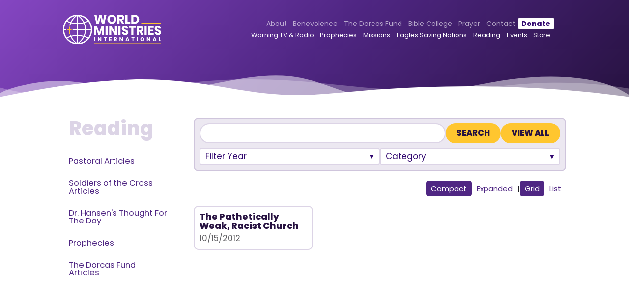

--- FILE ---
content_type: text/html; charset=utf-8
request_url: https://www.worldministries.org/reading.aspx?sdate=10/1/2012&edate=10/31/2012
body_size: 16256
content:

<!doctype html>
<html lang='en'>
<head>
<!-- Global site tag (gtag.js) - Google Analytics -->
<script async src="https://www.googletagmanager.com/gtag/js?id=UA-65745444-1"></script>
<script>
  window.dataLayer = window.dataLayer || [];
  function gtag(){dataLayer.push(arguments);}
  gtag('js', new Date());

  gtag('config', 'UA-65745444-1');
</script>

<meta charset="utf-8" /><title>
	Archive
</title><meta id="metaDescription" name="description" /><meta name="author" content="World Ministries International" /><meta name="viewport" content="width=device-width, initial-scale=1" />

<!-- Base styles -->
<link rel="stylesheet" href="/asp/normalize.min.css" /><link rel="stylesheet" href="/asp/skeleton.css" />
<!-- Navigation styles -->
<link rel="stylesheet" href="/asp/nav.css" />
<!-- Site Layout styles -->
<link rel="stylesheet" href="/asp/magnific-popup.css" /><link rel="stylesheet" href="/asp/layout.css" /><link rel="stylesheet" href="/asp/cart.css" /><link rel="stylesheet" href="/asp/ecom.css" /><link rel="stylesheet" href="/asp/lightbox.css" /><link rel="stylesheet" href="/asp/blog.css" /><link rel="stylesheet" href="https://cdnjs.cloudflare.com/ajax/libs/font-awesome/5.11.2/css/all.min.css" /><link rel="preconnect" href="https://fonts.gstatic.com" /><link href="https://fonts.googleapis.com/css2?family=Caveat:wght@500&amp;family=Poppins:ital,wght@0,200;0,400;0,800;1,400&amp;display=swap" rel="stylesheet" />

<script src="https://cdnjs.cloudflare.com/ajax/libs/mootools/1.6.0/mootools-core.min.js" integrity="sha512-P6QjhxYLbTLOHQpilU3lsmhwLfgVh/zN5rVzcGbmiTWhMcpkHVk8eqWk2vqvM0Z6OhJfrdbYoTzJtGQYUj8ibw==" crossorigin="anonymous" referrerpolicy="no-referrer"></script>

<script src="https://cdnjs.cloudflare.com/ajax/libs/mootools-more/1.6.0/mootools-more-compressed.js" integrity="sha512-xDACzosTkFM11Pf5U3wGG6d/UxSuFAaTjPCR0Da1KekRKUvQ6QlS9RYbFLhdN9rQGjyAugcGmU1cNjFAt5oDbA==" crossorigin="anonymous" referrerpolicy="no-referrer"></script>

<script defer src="/SpecialFunctions/Forms/form-validation.js"></script>

<script src="//cdnjs.cloudflare.com/ajax/libs/jquery/2.2.4/jquery.min.js"></script>
<script src="/asp/js.cookie.js"></script>
<script src="/asp/jquery.matchHeight.js"></script>
<script src="/asp/jquery.magnific-popup.min.js"></script>
<script src="/asp/owl.carousel.min.js"></script>
<script src="/asp/lightbox.js"></script>
<script src="/asp/site.js"></script>
<script src="/SpecialFunctions/ServerIncludes/js/shoppingcart.js"></script>
<script src="/inc/js/Efinity.js"></script>
<script src="/asp/menu.js"></script>

<link rel="apple-touch-icon" sizes="180x180" href="/apple-touch-icon.png" /><link rel="icon" type="image/png" sizes="32x32" href="/favicon-32x32.png" /><link rel="icon" type="image/png" sizes="16x16" href="/favicon-16x16.png" /><link rel="manifest" href="/site.webmanifest" /><link rel="mask-icon" href="/safari-pinned-tab.svg" color="#4f2683" /><meta name="msapplication-TileColor" content="#4f2683" /><meta name="theme-color" content="#4f2683" />




<style>
.specDivVSM {display: none;}
</style><link rel="canonical" href="https://www.worldministries.org/all-prophecies.aspx?sdate=1/1/2017&amp;edate=1/31/2017" /></head>

<body class="page-pages">
<form method="post" action="./reading.aspx?sdate=10%2f1%2f2012&amp;edate=10%2f31%2f2012" id="form1">
<div class="aspNetHidden">
<input type="hidden" name="__VIEWSTATE" id="__VIEWSTATE" value="/wEPDwUKMjAxNDY2MDE3Mw9kFgJmD2QWAgIDDxYCHgdjb250ZW50ZGRk7yKAEnNG1+kIeZD9PqoNwyGnl/a9st/UNKOeafE79Y0=" />
</div>

<div class="aspNetHidden">

	<input type="hidden" name="__VIEWSTATEGENERATOR" id="__VIEWSTATEGENERATOR" value="F91F96F4" />
	<input type="hidden" name="__EVENTVALIDATION" id="__EVENTVALIDATION" value="/wEdAA/jyoIq+3hGK/ip8su/XxOXqHlEiSeG40mk6uq4mU3Ovwc0552rd0r70g8baFJkKT2QhZfCkg1zm4et69SJW17Eon97YEPHXbggghZz2yKDs4Ae0nCHZmWuQRqwcMHpM/ZqHHll6kpqCSCp46RzSu/k7x7jRPGG88SwotJk8O7uLytpnbru7khDnrGlvHltggjc8KJjcGMypik2Y7OeDsidP91q+Y7fi94r5oQhEWV/e9DREeTztOlgBdQ2avJjz040ypaOzUNfcCBuM6G1kPdtUlqghIhZ6CInOnL8ZljkHdjEVmC6JeTc00M9+nesOn2vnmfhRcnRwMuYdzuz1T7DwNxciHd3mJg8TL78+q8PEA==" />
</div>
<input type="hidden" name="hdnBSid" id="hdnBSid" value="566" />
<input type='hidden' class='89240' id='divNavPath' value='89240' />
<input type="hidden" name="hdnUserIsLoggedIn" id="hdnUserIsLoggedIn" value="False" />
        
    <div class="fixed-top row">

        <!-- SECTION HEADER -->
        <section class="section header-wrap row">
            <div class="container">
            
                <div class="logo three cols">
                    <a href="/">
                        <img alt="World Ministries International" class="logo-white" src="/Userfiles/template/logo.svg"/>
                    </a>
                </div>
                <!-- End Logo -->
                
                <div class="header-right nine cols">
                    
                    <div class="top-nav row">
                        
            <ul id='navmenu' class='ul1'><li class='about li85752'><span class='l1 cp85752-2' ><a href='/about.aspx'>
About</a><span class='aw'></span>
<span class='lc'></span>
<span class='rc'></span>
</span>
<ul class='about ul2'>	<li class='wmi-orientation-2 li92617'><span class='l2 cp92617-2' ><a href='/wmi-orientation-2.aspx'>
	WMI Orientation</a>
	<span class='lc'></span>
	<span class='rc'></span>
	</span>	

	<li class='dr-hansens-bio li85753'><span class='l2 cp85753-2' ><a href='/dr-hansens-bio.aspx'>
	Dr. Hansens Bio</a>
	<span class='lc'></span>
	<span class='rc'></span>
	</span>	

	</li>
	<li class='what-is-a-prophet li85755'><span class='l2 cp85755-2' ><a href='/what-is-a-prophet.aspx'>
	What Is A Prophet</a>
	<span class='lc'></span>
	<span class='rc'></span>
	</span>	

	</li>
	<li class='statement-of-faith li85756'><span class='l2 cp85756-2' ><a href='/statement-of-faith.aspx'>
	Statement Of Faith</a>
	<span class='lc'></span>
	<span class='rc'></span>
	</span>	

	</li>
	<li class='standards-of-conduct li89972'><span class='l2 cp89972-2' ><a href='/standards-of-conduct.aspx'>
	Standards of Conduct</a>
	<span class='lc'></span>
	<span class='rc'></span>
	</span>	

	</li>
	<li class='testimonials li85754'><span class='l2 cp85754-2' ><a href='/testimonials.aspx'>
	Testimonials</a>
	<span class='lc'></span>
	<span class='rc'></span>
	</span>	

	</li>
</ul></li><li class='benevolence li89792'><span class='l1 cp89792-2' ><a href='/reading.aspx?cat=520'>
Benevolence</a>
<span class='lc'></span>
<span class='rc'></span>
</span>

</li>
<li class='compassion-in-action li85757'><span class='l1 cp85757-2' ><a href='/compassion-in-action.aspx'>
The Dorcas Fund</a>
<span class='lc'></span>
<span class='rc'></span>
</span>

</li>
<li class='wmi-school-of-theology li85758'><span class='l1 cp85758-2' ><a href='/wmi-school-of-theology.aspx'>
Bible College</a>
<span class='lc'></span>
<span class='rc'></span>
</span>

</li>
<li class='prayer-2 li90695'><span class='l1 cp90695-2' ><a href='/prayer-3.aspx'>
Prayer</a>
<span class='lc'></span>
<span class='rc'></span>
</span>

</li>
<li class='contact li85761'><span class='l1 cp85761-2' ><a href='/contact.aspx'>
Contact</a><span class='aw'></span>
<span class='lc'></span>
<span class='rc'></span>
</span>
<ul class='contact ul2'>	<li class='prayer-3 li97870'><span class='l2 cp97870-2' ><a href='/prayer-3.aspx'>
	Prayer</a><span class='aw'></span>
	<span class='lc'></span>
	<span class='rc'></span>
	</span>	
<ul class='prayer-3 ul3'>		<li class='prayer-requests li85760'><span class='l3 cp85760-2' ><a href='/prayer-requests.aspx'>
		Prayer Requests to Gate Breakers</a>
		<span class='lc'></span>
		<span class='rc'></span>
		</span>		

		</li>
		<li class='intercessors li85807'><span class='l3 cp85807-2' ><a href='/intercessors.aspx'>
		Soldiers of the Cross Info</a>
		<span class='lc'></span>
		<span class='rc'></span>
		</span>		

		</li>
		<li class='intercessor-application-form li89192'><span class='l3 cp89192-2' ><a href='/intercessor-application-form.aspx'>
		Soldiers of the Cross Form</a>
		<span class='lc'></span>
		<span class='rc'></span>
		</span>		

		</li>
</ul></li></ul></li><li class='donate li85785'><span class='l1 cp85785-2' ><a href='/donate.aspx'>
Donate</a>
<span class='lc'></span>
<span class='rc'></span>
</span>

</li>
</ul>

                    </div>
                    <!-- end top nav -->
                    
                    <nav class="nav row">
                        <!-- <i class="fas fa-search"></i> -->
                    	
            <ul id='navmenu' class='ul1'><li class='watch-warning-tv-1 li88906'><span class='l1 cp88906-1' ><a href='/watch-warning.aspx'>
Warning TV & Radio</a><span class='aw'></span>
<span class='lc'></span>
<span class='rc'></span>
</span>
<ul class='watch-warning-tv-1 ul2'>	<li class='watch-warning li85775'><span class='l2 cp85775-1' ><a href='/watch-warning.aspx'>
	Watch</a>
	<span class='lc'></span>
	<span class='rc'></span>
	</span>	

	<li class='tv-broadcasts li100102'><span class='l2 cp100102-1' ><a href='/tv-broadcasts.aspx'>
	TV Broadcasts</a>
	<span class='lc'></span>
	<span class='rc'></span>
	</span>	

	</li>
	<li class='radio-broadcasts li100103'><span class='l2 cp100103-1' ><a href='/radio-broadcasts.aspx'>
	Radio Broadcasts</a>
	<span class='lc'></span>
	<span class='rc'></span>
	</span>	

	</li>
	<li class='shortwave-broadcasts li100104'><span class='l2 cp100104-1' ><a href='/shortwave-broadcasts.aspx'>
	Shortwave Broadcasts</a>
	<span class='lc'></span>
	<span class='rc'></span>
	</span>	

	</li>
	<li class='tv-channels li85777'><span class='l2 cp85777-1' ><a href='/tv-channels.aspx'>
	TV Channels</a>
	<span class='lc'></span>
	<span class='rc'></span>
	</span>	

	</li>
	<li class='wmi-orientation li91489'><span class='l2 cp91489-1' ><a href='/wmi-orientation.aspx'>
	WMI Orientation</a>
	<span class='lc'></span>
	<span class='rc'></span>
	</span>	

	</li>
	<li class='tv-guests li90140'><span class='l2 cp90140-1' ><a href='/reading.aspx?nv=492&cat=492'>
	TV Guests</a>
	<span class='lc'></span>
	<span class='rc'></span>
	</span>	

	</li>
	<li class='listen-to-warning li85773'><span class='l2 cp85773-1' ><a href='/listen-to-warning.aspx'>
	Listen</a>
	<span class='lc'></span>
	<span class='rc'></span>
	</span>	

	</li>
	<li class='radio-stations li85774'><span class='l2 cp85774-1' ><a href='/radio-stations.aspx'>
	Radio Stations</a>
	<span class='lc'></span>
	<span class='rc'></span>
	</span>	

	</li>
	<li class='radio-guests li90139'><span class='l2 cp90139-1' ><a href='/reading.aspx?nv=491&cat=491'>
	Radio Guests</a>
	<span class='lc'></span>
	<span class='rc'></span>
	</span>	

	</li>
</ul></li><li class='prophecies li90694'><span class='l1 cp90694-1' ><a href='/all-prophecies.aspx'>
Prophecies</a>
<span class='lc'></span>
<span class='rc'></span>
</span>

</li>
<li class='mission-trips-1 li89847'><span class='l1 cp89847-1' ><a href='/reading.aspx?nv=494&cat=494'>
Missions</a>
<span class='lc'></span>
<span class='rc'></span>
</span>

</li>
<li class='eagles-saving-nations li90692'><span class='l1 cp90692-1' ><a href='/eagles-saving-nations-membership.aspx'>
Eagles Saving Nations</a><span class='aw'></span>
<span class='lc'></span>
<span class='rc'></span>
</span>
<ul class='eagles-saving-nations ul2'>	<li class='eagles-saving-nations-vision li89973'><span class='l2 cp89973-1' ><a href='/eagles-saving-nations-vision.aspx'>
	Vision Statement</a>
	<span class='lc'></span>
	<span class='rc'></span>
	</span>	

	</li>
	<li class='eagles-saving-nations-mission li89785'><span class='l2 cp89785-1' ><a href='/eagles-saving-nations-mission.aspx'>
	Mission Statement</a>
	<span class='lc'></span>
	<span class='rc'></span>
	</span>	

	</li>
	<li class='esn-statement-of-faith li90690'><span class='l2 cp90690-1' ><a href='/esn-statement-of-faith.aspx'>
	ESN Statement of Faith</a>
	<span class='lc'></span>
	<span class='rc'></span>
	</span>	

	</li>
	<li class='eagles-saving-nations-membership li89788'><span class='l2 cp89788-1' ><a href='/eagles-saving-nations-membership.aspx'>
	Giving/Donations</a>
	<span class='lc'></span>
	<span class='rc'></span>
	</span>	

	</li>
	<li class='attributes-of-eagles li89965'><span class='l2 cp89965-1' ><a href='/reading.aspx?post=7939&title=Attributes-of-Eagles'>
	Attributes of an Eagle</a>
	<span class='lc'></span>
	<span class='rc'></span>
	</span>	

	</li>
</ul></li><li class='reading li89240'><span class='l1 cp89240-1' ><a href='/reading.aspx' class='selected'>
Reading</a><span class='aw'></span>
<span class='lc'></span>
<span class='rc'></span>
</span>
<ul class='reading ul2'>	<li class='newsletters li89811'><span class='l2 cp89811-1' ><a href='/reading.aspx?cat=493'>
	Pastoral Articles</a>
	<span class='lc'></span>
	<span class='rc'></span>
	</span>	

	</li>
	<li class='soldiers-of-the-cross li95166'><span class='l2 cp95166-1' ><a href='/soldiers-of-the-cross.aspx'>
	Soldiers of the Cross Articles</a>
	<span class='lc'></span>
	<span class='rc'></span>
	</span>	

	</li>
	<li class='thought-for-the-day li90142'><span class='l2 cp90142-1' ><a href='/thought-for-the-day.aspx'>
	Dr. Hansen's Thought For The Day</a>
	<span class='lc'></span>
	<span class='rc'></span>
	</span>	

	</li>
	<li class='all-prophecies li90143'><span class='l2 cp90143-1' ><a href='/all-prophecies.aspx'>
	Prophecies</a><span class='aw'></span>
	<span class='lc'></span>
	<span class='rc'></span>
	</span>	
<ul class='all-prophecies ul3'>		<li class='prophecy-usa li90141'><span class='l3 cp90141-1' ><a href='/all-prophecies.aspx?cat=544'>
		Prophecy - USA</a>
		<span class='lc'></span>
		<span class='rc'></span>
		</span>		

		</li>
</ul></li>	<li class='the-dorcas-fund-articles li97266'><span class='l2 cp97266-1' ><a href='/the-dorcas-fund-articles.aspx'>
	The Dorcas Fund Articles</a>
	<span class='lc'></span>
	<span class='rc'></span>
	</span>	

</ul></li><li class='events li85782'><span class='l1 cp85782-1' ><a href='/events.aspx'>
Events</a><span class='aw'></span>
<span class='lc'></span>
<span class='rc'></span>
</span>
<ul class='events ul2'>	<li class='united-states-itinerary li85783'><span class='l2 cp85783-1' ><a href='/united-states-itinerary.aspx'>
	United States Itinerary</a>
	<span class='lc'></span>
	<span class='rc'></span>
	</span>	

	</li>
	<li class='international-itinerary li85784'><span class='l2 cp85784-1' ><a href='/international-itinerary.aspx'>
	International Itinerary</a>
	<span class='lc'></span>
	<span class='rc'></span>
	</span>	

	</li>
</ul></li><li class='shop-2 li88915'><span class='l1 cp88915-1' ><a href='https://www.store-worldministries.org' target='_blank' rel='noopener'>
Store</a>
<span class='lc'></span>
<span class='rc'></span>
</span>

</li>
</ul>

                    </nav>
                    <!-- End Navigation -->
                    
                </div>
                <!-- end header right -->

                <div class="menu-button">
                    <i class="fas fa-bars"></i>
                </div>
                
        	</div>
            <!-- end container -->
        </section>
        <!-- end section -->
        
    </div>
    <!-- end fixed top -->
        
        
    <!-- SECTION HERO -->
    <div class="section hero row">
        <div class="hero-base"></div>
        
        <div class="custom-shape-divider-bottom-1599021597">
            <svg data-name="Layer 1" xmlns="http://www.w3.org/2000/svg" viewBox="0 0 1200 120" preserveAspectRatio="none">
                <path d="M0,0V46.29c47.79,22.2,103.59,32.17,158,28,70.36-5.37,136.33-33.31,206.8-37.5C438.64,32.43,512.34,53.67,583,72.05c69.27,18,138.3,24.88,209.4,13.08,36.15-6,69.85-17.84,104.45-29.34C989.49,25,1113-14.29,1200,52.47V0Z" opacity=".25" class="shape-fill"></path>
                <path d="M0,0V15.81C13,36.92,27.64,56.86,47.69,72.05,99.41,111.27,165,111,224.58,91.58c31.15-10.15,60.09-26.07,89.67-39.8,40.92-19,84.73-46,130.83-49.67,36.26-2.85,70.9,9.42,98.6,31.56,31.77,25.39,62.32,62,103.63,73,40.44,10.79,81.35-6.69,119.13-24.28s75.16-39,116.92-43.05c59.73-5.85,113.28,22.88,168.9,38.84,30.2,8.66,59,6.17,87.09-7.5,22.43-10.89,48-26.93,60.65-49.24V0Z" opacity=".5" class="shape-fill"></path>
                <path d="M0,0V5.63C149.93,59,314.09,71.32,475.83,42.57c43-7.64,84.23-20.12,127.61-26.46,59-8.63,112.48,12.24,165.56,35.4C827.93,77.22,886,95.24,951.2,90c86.53-7,172.46-45.71,248.8-84.81V0Z" class="shape-fill"></path>
            </svg>
        </div>
        <!-- end curves hero -->
        
    </div>
    <!-- end hero section -->
    

    <!-- SECTION CONTENT -->
    <section class="section content-wrap">
        <div class="container">
            
            <!-- SUB NAV -->
            <div class="sub-nav three cols">
            </div>
            <!-- end sub nav -->

            <div class="main nine cols">
                <h1 class="pagename row">Reading</h1>
                
                <div id="content">
                    <!-- start pagecontent --><div>
<div style="height: 500; width: 850px; position: absolute; background-color: #b5cde1; text-align: center; font-size: 9pt; font-family: trebuchet ms;" class="specDivVSM" unselectable="on">Blog: <strong>Blog</strong></div>
<input type="hidden" name="hdnBlogId" id="hdnBlogId" />
                                <input type="hidden" name="hdnSiteId" id="hdnSiteId" />
                                <script>
    jQ(document).ready(function() {
        jQ('.pagename').remove();
    });
</script>

<div class="blog-content-wrap row" data-view1="" data-view2="">
    
    <div class="blog-main row">
        
        <div class="blog-top row">
            <div class="blog-search">
                <input type='text' id='txtSearch'><input type='button' onclick='searchBlog()' value='Search'><script type='text/javascript'>
    function searchBlog() {
        var textBox = document.getElementById('txtSearch');
        var url = 'reading.aspx?srch=' + textBox.value;
        window.location = url;
    }
</script>
                <a href="reading.aspx" class="button back-button">View All</a>
            </div>
    	    <!-- end blog search -->
            
            <div class="blog-filters row">
                
                <div class="blog-select-wrap blog-year-wrap">
                    <input type="checkbox" class="select-checkbox" id="blogyear">
                    <label for="blogyear" class="select-label">Filter Year</label>
                    <div class="blog-select">
                        <ul><li><a href='/reading.aspx?sdate=1/1/2025&edate=12/31/2025'>2025</a></li><ul><li><a href='/reading.aspx?sdate=11/1/2025&edate=11/30/2025'>November</a></li></ul><ul>
<li><a href='/reading.aspx?sdate=10/1/2025&edate=10/31/2025'>October</a></li>
</ul><ul>
<li><a href='/reading.aspx?sdate=9/1/2025&edate=9/30/2025'>September</a></li>
</ul><ul>
<li><a href='/reading.aspx?sdate=8/1/2025&edate=8/31/2025'>August</a></li>
</ul><ul>
<li><a href='/reading.aspx?sdate=7/1/2025&edate=7/31/2025'>July</a></li>
</ul><ul>
<li><a href='/reading.aspx?sdate=6/1/2025&edate=6/30/2025'>June</a></li>
</ul><ul>
<li><a href='/reading.aspx?sdate=5/1/2025&edate=5/31/2025'>May</a></li>
</ul><ul>
<li><a href='/reading.aspx?sdate=4/1/2025&edate=4/30/2025'>April</a></li>
</ul><ul>
<li><a href='/reading.aspx?sdate=3/1/2025&edate=3/31/2025'>March</a></li>
</ul><ul>
<li><a href='/reading.aspx?sdate=2/1/2025&edate=2/28/2025'>February</a></li>
</ul><ul>
<li><a href='/reading.aspx?sdate=1/1/2025&edate=1/31/2025'>January</a></li>
</ul></ul>
<ul><li><a href='/reading.aspx?sdate=1/1/2024&edate=12/31/2024'>2024</a></li><ul><li><a href='/reading.aspx?sdate=12/1/2024&edate=12/31/2024'>December</a></li></ul><ul>
<li><a href='/reading.aspx?sdate=11/1/2024&edate=11/30/2024'>November</a></li>
</ul><ul>
<li><a href='/reading.aspx?sdate=10/1/2024&edate=10/31/2024'>October</a></li>
</ul><ul>
<li><a href='/reading.aspx?sdate=9/1/2024&edate=9/30/2024'>September</a></li>
</ul><ul>
<li><a href='/reading.aspx?sdate=8/1/2024&edate=8/31/2024'>August</a></li>
</ul><ul>
<li><a href='/reading.aspx?sdate=7/1/2024&edate=7/31/2024'>July</a></li>
</ul><ul>
<li><a href='/reading.aspx?sdate=6/1/2024&edate=6/30/2024'>June</a></li>
</ul><ul>
<li><a href='/reading.aspx?sdate=5/1/2024&edate=5/31/2024'>May</a></li>
</ul><ul>
<li><a href='/reading.aspx?sdate=4/1/2024&edate=4/30/2024'>April</a></li>
</ul><ul>
<li><a href='/reading.aspx?sdate=3/1/2024&edate=3/31/2024'>March</a></li>
</ul><ul>
<li><a href='/reading.aspx?sdate=2/1/2024&edate=2/29/2024'>February</a></li>
</ul><ul>
<li><a href='/reading.aspx?sdate=1/1/2024&edate=1/31/2024'>January</a></li>
</ul></ul>
<ul><li><a href='/reading.aspx?sdate=1/1/2023&edate=12/31/2023'>2023</a></li><ul><li><a href='/reading.aspx?sdate=12/1/2023&edate=12/31/2023'>December</a></li></ul><ul>
<li><a href='/reading.aspx?sdate=11/1/2023&edate=11/30/2023'>November</a></li>
</ul><ul>
<li><a href='/reading.aspx?sdate=10/1/2023&edate=10/31/2023'>October</a></li>
</ul><ul>
<li><a href='/reading.aspx?sdate=9/1/2023&edate=9/30/2023'>September</a></li>
</ul><ul>
<li><a href='/reading.aspx?sdate=8/1/2023&edate=8/31/2023'>August</a></li>
</ul><ul>
<li><a href='/reading.aspx?sdate=7/1/2023&edate=7/31/2023'>July</a></li>
</ul><ul>
<li><a href='/reading.aspx?sdate=6/1/2023&edate=6/30/2023'>June</a></li>
</ul><ul>
<li><a href='/reading.aspx?sdate=5/1/2023&edate=5/31/2023'>May</a></li>
</ul><ul>
<li><a href='/reading.aspx?sdate=4/1/2023&edate=4/30/2023'>April</a></li>
</ul><ul>
<li><a href='/reading.aspx?sdate=3/1/2023&edate=3/31/2023'>March</a></li>
</ul><ul>
<li><a href='/reading.aspx?sdate=2/1/2023&edate=2/28/2023'>February</a></li>
</ul><ul>
<li><a href='/reading.aspx?sdate=1/1/2023&edate=1/31/2023'>January</a></li>
</ul></ul>
<ul><li><a href='/reading.aspx?sdate=1/1/2022&edate=12/31/2022'>2022</a></li><ul><li><a href='/reading.aspx?sdate=12/1/2022&edate=12/31/2022'>December</a></li></ul><ul>
<li><a href='/reading.aspx?sdate=11/1/2022&edate=11/30/2022'>November</a></li>
</ul><ul>
<li><a href='/reading.aspx?sdate=10/1/2022&edate=10/31/2022'>October</a></li>
</ul><ul>
<li><a href='/reading.aspx?sdate=9/1/2022&edate=9/30/2022'>September</a></li>
</ul><ul>
<li><a href='/reading.aspx?sdate=8/1/2022&edate=8/31/2022'>August</a></li>
</ul><ul>
<li><a href='/reading.aspx?sdate=7/1/2022&edate=7/31/2022'>July</a></li>
</ul><ul>
<li><a href='/reading.aspx?sdate=6/1/2022&edate=6/30/2022'>June</a></li>
</ul><ul>
<li><a href='/reading.aspx?sdate=5/1/2022&edate=5/31/2022'>May</a></li>
</ul><ul>
<li><a href='/reading.aspx?sdate=4/1/2022&edate=4/30/2022'>April</a></li>
</ul><ul>
<li><a href='/reading.aspx?sdate=3/1/2022&edate=3/31/2022'>March</a></li>
</ul><ul>
<li><a href='/reading.aspx?sdate=2/1/2022&edate=2/28/2022'>February</a></li>
</ul><ul>
<li><a href='/reading.aspx?sdate=1/1/2022&edate=1/31/2022'>January</a></li>
</ul></ul>
<ul><li><a href='/reading.aspx?sdate=1/1/2021&edate=12/31/2021'>2021</a></li><ul><li><a href='/reading.aspx?sdate=12/1/2021&edate=12/31/2021'>December</a></li></ul><ul>
<li><a href='/reading.aspx?sdate=11/1/2021&edate=11/30/2021'>November</a></li>
</ul><ul>
<li><a href='/reading.aspx?sdate=10/1/2021&edate=10/31/2021'>October</a></li>
</ul><ul>
<li><a href='/reading.aspx?sdate=9/1/2021&edate=9/30/2021'>September</a></li>
</ul><ul>
<li><a href='/reading.aspx?sdate=7/1/2021&edate=7/31/2021'>July</a></li>
</ul><ul>
<li><a href='/reading.aspx?sdate=5/1/2021&edate=5/31/2021'>May</a></li>
</ul><ul>
<li><a href='/reading.aspx?sdate=4/1/2021&edate=4/30/2021'>April</a></li>
</ul><ul>
<li><a href='/reading.aspx?sdate=3/1/2021&edate=3/31/2021'>March</a></li>
</ul><ul>
<li><a href='/reading.aspx?sdate=2/1/2021&edate=2/28/2021'>February</a></li>
</ul></ul>
<ul><li><a href='/reading.aspx?sdate=1/1/2020&edate=12/31/2020'>2020</a></li><ul><li><a href='/reading.aspx?sdate=11/1/2020&edate=11/30/2020'>November</a></li></ul><ul>
<li><a href='/reading.aspx?sdate=10/1/2020&edate=10/31/2020'>October</a></li>
</ul><ul>
<li><a href='/reading.aspx?sdate=9/1/2020&edate=9/30/2020'>September</a></li>
</ul><ul>
<li><a href='/reading.aspx?sdate=8/1/2020&edate=8/31/2020'>August</a></li>
</ul><ul>
<li><a href='/reading.aspx?sdate=7/1/2020&edate=7/31/2020'>July</a></li>
</ul><ul>
<li><a href='/reading.aspx?sdate=6/1/2020&edate=6/30/2020'>June</a></li>
</ul><ul>
<li><a href='/reading.aspx?sdate=5/1/2020&edate=5/31/2020'>May</a></li>
</ul><ul>
<li><a href='/reading.aspx?sdate=4/1/2020&edate=4/30/2020'>April</a></li>
</ul><ul>
<li><a href='/reading.aspx?sdate=3/1/2020&edate=3/31/2020'>March</a></li>
</ul><ul>
<li><a href='/reading.aspx?sdate=2/1/2020&edate=2/29/2020'>February</a></li>
</ul><ul>
<li><a href='/reading.aspx?sdate=1/1/2020&edate=1/31/2020'>January</a></li>
</ul></ul>
<ul><li><a href='/reading.aspx?sdate=1/1/2019&edate=12/31/2019'>2019</a></li><ul><li><a href='/reading.aspx?sdate=12/1/2019&edate=12/31/2019'>December</a></li></ul><ul>
<li><a href='/reading.aspx?sdate=11/1/2019&edate=11/30/2019'>November</a></li>
</ul><ul>
<li><a href='/reading.aspx?sdate=10/1/2019&edate=10/31/2019'>October</a></li>
</ul><ul>
<li><a href='/reading.aspx?sdate=9/1/2019&edate=9/30/2019'>September</a></li>
</ul><ul>
<li><a href='/reading.aspx?sdate=8/1/2019&edate=8/31/2019'>August</a></li>
</ul><ul>
<li><a href='/reading.aspx?sdate=7/1/2019&edate=7/31/2019'>July</a></li>
</ul><ul>
<li><a href='/reading.aspx?sdate=6/1/2019&edate=6/30/2019'>June</a></li>
</ul><ul>
<li><a href='/reading.aspx?sdate=5/1/2019&edate=5/31/2019'>May</a></li>
</ul><ul>
<li><a href='/reading.aspx?sdate=4/1/2019&edate=4/30/2019'>April</a></li>
</ul><ul>
<li><a href='/reading.aspx?sdate=3/1/2019&edate=3/31/2019'>March</a></li>
</ul><ul>
<li><a href='/reading.aspx?sdate=2/1/2019&edate=2/28/2019'>February</a></li>
</ul><ul>
<li><a href='/reading.aspx?sdate=1/1/2019&edate=1/31/2019'>January</a></li>
</ul></ul>
<ul><li><a href='/reading.aspx?sdate=1/1/2018&edate=12/31/2018'>2018</a></li><ul><li><a href='/reading.aspx?sdate=12/1/2018&edate=12/31/2018'>December</a></li></ul><ul>
<li><a href='/reading.aspx?sdate=11/1/2018&edate=11/30/2018'>November</a></li>
</ul><ul>
<li><a href='/reading.aspx?sdate=10/1/2018&edate=10/31/2018'>October</a></li>
</ul><ul>
<li><a href='/reading.aspx?sdate=9/1/2018&edate=9/30/2018'>September</a></li>
</ul><ul>
<li><a href='/reading.aspx?sdate=8/1/2018&edate=8/31/2018'>August</a></li>
</ul><ul>
<li><a href='/reading.aspx?sdate=6/1/2018&edate=6/30/2018'>June</a></li>
</ul><ul>
<li><a href='/reading.aspx?sdate=5/1/2018&edate=5/31/2018'>May</a></li>
</ul><ul>
<li><a href='/reading.aspx?sdate=4/1/2018&edate=4/30/2018'>April</a></li>
</ul><ul>
<li><a href='/reading.aspx?sdate=3/1/2018&edate=3/31/2018'>March</a></li>
</ul><ul>
<li><a href='/reading.aspx?sdate=2/1/2018&edate=2/28/2018'>February</a></li>
</ul><ul>
<li><a href='/reading.aspx?sdate=1/1/2018&edate=1/31/2018'>January</a></li>
</ul></ul>
<ul><li><a href='/reading.aspx?sdate=1/1/2017&edate=12/31/2017'>2017</a></li><ul><li><a href='/reading.aspx?sdate=12/1/2017&edate=12/31/2017'>December</a></li></ul><ul>
<li><a href='/reading.aspx?sdate=11/1/2017&edate=11/30/2017'>November</a></li>
</ul><ul>
<li><a href='/reading.aspx?sdate=9/1/2017&edate=9/30/2017'>September</a></li>
</ul><ul>
<li><a href='/reading.aspx?sdate=7/1/2017&edate=7/31/2017'>July</a></li>
</ul><ul>
<li><a href='/reading.aspx?sdate=4/1/2017&edate=4/30/2017'>April</a></li>
</ul><ul>
<li><a href='/reading.aspx?sdate=3/1/2017&edate=3/31/2017'>March</a></li>
</ul><ul>
<li><a href='/reading.aspx?sdate=2/1/2017&edate=2/28/2017'>February</a></li>
</ul><ul>
<li><a href='/reading.aspx?sdate=1/1/2017&edate=1/31/2017'>January</a></li>
</ul></ul>
<ul><li><a href='/reading.aspx?sdate=1/1/2015&edate=12/31/2015'>2015</a></li><ul><li><a href='/reading.aspx?sdate=7/1/2015&edate=7/31/2015'>July</a></li></ul><ul>
<li><a href='/reading.aspx?sdate=5/1/2015&edate=5/31/2015'>May</a></li>
</ul></ul>
                    </div>
                    <!-- end blog year -->
                </div>
                <!-- end blog select  wrap -->
                
                <div class="blog-select-wrap blog-month-wrap">
                    <input type="checkbox" class="select-checkbox" id="blogmonth">
                    <label for="blogmonth" class="select-label">Filter Month</label>
                    <div class="blog-select">
                        <ul><li><a href='/reading.aspx?sdate=1/1/2025&edate=12/31/2025'>2025</a></li><ul><li><a href='/reading.aspx?sdate=11/1/2025&edate=11/30/2025'>November</a></li></ul><ul>
<li><a href='/reading.aspx?sdate=10/1/2025&edate=10/31/2025'>October</a></li>
</ul><ul>
<li><a href='/reading.aspx?sdate=9/1/2025&edate=9/30/2025'>September</a></li>
</ul><ul>
<li><a href='/reading.aspx?sdate=8/1/2025&edate=8/31/2025'>August</a></li>
</ul><ul>
<li><a href='/reading.aspx?sdate=7/1/2025&edate=7/31/2025'>July</a></li>
</ul><ul>
<li><a href='/reading.aspx?sdate=6/1/2025&edate=6/30/2025'>June</a></li>
</ul><ul>
<li><a href='/reading.aspx?sdate=5/1/2025&edate=5/31/2025'>May</a></li>
</ul><ul>
<li><a href='/reading.aspx?sdate=4/1/2025&edate=4/30/2025'>April</a></li>
</ul><ul>
<li><a href='/reading.aspx?sdate=3/1/2025&edate=3/31/2025'>March</a></li>
</ul><ul>
<li><a href='/reading.aspx?sdate=2/1/2025&edate=2/28/2025'>February</a></li>
</ul><ul>
<li><a href='/reading.aspx?sdate=1/1/2025&edate=1/31/2025'>January</a></li>
</ul></ul>
<ul><li><a href='/reading.aspx?sdate=1/1/2024&edate=12/31/2024'>2024</a></li><ul><li><a href='/reading.aspx?sdate=12/1/2024&edate=12/31/2024'>December</a></li></ul><ul>
<li><a href='/reading.aspx?sdate=11/1/2024&edate=11/30/2024'>November</a></li>
</ul><ul>
<li><a href='/reading.aspx?sdate=10/1/2024&edate=10/31/2024'>October</a></li>
</ul><ul>
<li><a href='/reading.aspx?sdate=9/1/2024&edate=9/30/2024'>September</a></li>
</ul><ul>
<li><a href='/reading.aspx?sdate=8/1/2024&edate=8/31/2024'>August</a></li>
</ul><ul>
<li><a href='/reading.aspx?sdate=7/1/2024&edate=7/31/2024'>July</a></li>
</ul><ul>
<li><a href='/reading.aspx?sdate=6/1/2024&edate=6/30/2024'>June</a></li>
</ul><ul>
<li><a href='/reading.aspx?sdate=5/1/2024&edate=5/31/2024'>May</a></li>
</ul><ul>
<li><a href='/reading.aspx?sdate=4/1/2024&edate=4/30/2024'>April</a></li>
</ul><ul>
<li><a href='/reading.aspx?sdate=3/1/2024&edate=3/31/2024'>March</a></li>
</ul><ul>
<li><a href='/reading.aspx?sdate=2/1/2024&edate=2/29/2024'>February</a></li>
</ul><ul>
<li><a href='/reading.aspx?sdate=1/1/2024&edate=1/31/2024'>January</a></li>
</ul></ul>
<ul><li><a href='/reading.aspx?sdate=1/1/2023&edate=12/31/2023'>2023</a></li><ul><li><a href='/reading.aspx?sdate=12/1/2023&edate=12/31/2023'>December</a></li></ul><ul>
<li><a href='/reading.aspx?sdate=11/1/2023&edate=11/30/2023'>November</a></li>
</ul><ul>
<li><a href='/reading.aspx?sdate=10/1/2023&edate=10/31/2023'>October</a></li>
</ul><ul>
<li><a href='/reading.aspx?sdate=9/1/2023&edate=9/30/2023'>September</a></li>
</ul><ul>
<li><a href='/reading.aspx?sdate=8/1/2023&edate=8/31/2023'>August</a></li>
</ul><ul>
<li><a href='/reading.aspx?sdate=7/1/2023&edate=7/31/2023'>July</a></li>
</ul><ul>
<li><a href='/reading.aspx?sdate=6/1/2023&edate=6/30/2023'>June</a></li>
</ul><ul>
<li><a href='/reading.aspx?sdate=5/1/2023&edate=5/31/2023'>May</a></li>
</ul><ul>
<li><a href='/reading.aspx?sdate=4/1/2023&edate=4/30/2023'>April</a></li>
</ul><ul>
<li><a href='/reading.aspx?sdate=3/1/2023&edate=3/31/2023'>March</a></li>
</ul><ul>
<li><a href='/reading.aspx?sdate=2/1/2023&edate=2/28/2023'>February</a></li>
</ul><ul>
<li><a href='/reading.aspx?sdate=1/1/2023&edate=1/31/2023'>January</a></li>
</ul></ul>
<ul><li><a href='/reading.aspx?sdate=1/1/2022&edate=12/31/2022'>2022</a></li><ul><li><a href='/reading.aspx?sdate=12/1/2022&edate=12/31/2022'>December</a></li></ul><ul>
<li><a href='/reading.aspx?sdate=11/1/2022&edate=11/30/2022'>November</a></li>
</ul><ul>
<li><a href='/reading.aspx?sdate=10/1/2022&edate=10/31/2022'>October</a></li>
</ul><ul>
<li><a href='/reading.aspx?sdate=9/1/2022&edate=9/30/2022'>September</a></li>
</ul><ul>
<li><a href='/reading.aspx?sdate=8/1/2022&edate=8/31/2022'>August</a></li>
</ul><ul>
<li><a href='/reading.aspx?sdate=7/1/2022&edate=7/31/2022'>July</a></li>
</ul><ul>
<li><a href='/reading.aspx?sdate=6/1/2022&edate=6/30/2022'>June</a></li>
</ul><ul>
<li><a href='/reading.aspx?sdate=5/1/2022&edate=5/31/2022'>May</a></li>
</ul><ul>
<li><a href='/reading.aspx?sdate=4/1/2022&edate=4/30/2022'>April</a></li>
</ul><ul>
<li><a href='/reading.aspx?sdate=3/1/2022&edate=3/31/2022'>March</a></li>
</ul><ul>
<li><a href='/reading.aspx?sdate=2/1/2022&edate=2/28/2022'>February</a></li>
</ul><ul>
<li><a href='/reading.aspx?sdate=1/1/2022&edate=1/31/2022'>January</a></li>
</ul></ul>
<ul><li><a href='/reading.aspx?sdate=1/1/2021&edate=12/31/2021'>2021</a></li><ul><li><a href='/reading.aspx?sdate=12/1/2021&edate=12/31/2021'>December</a></li></ul><ul>
<li><a href='/reading.aspx?sdate=11/1/2021&edate=11/30/2021'>November</a></li>
</ul><ul>
<li><a href='/reading.aspx?sdate=10/1/2021&edate=10/31/2021'>October</a></li>
</ul><ul>
<li><a href='/reading.aspx?sdate=9/1/2021&edate=9/30/2021'>September</a></li>
</ul><ul>
<li><a href='/reading.aspx?sdate=7/1/2021&edate=7/31/2021'>July</a></li>
</ul><ul>
<li><a href='/reading.aspx?sdate=5/1/2021&edate=5/31/2021'>May</a></li>
</ul><ul>
<li><a href='/reading.aspx?sdate=4/1/2021&edate=4/30/2021'>April</a></li>
</ul><ul>
<li><a href='/reading.aspx?sdate=3/1/2021&edate=3/31/2021'>March</a></li>
</ul><ul>
<li><a href='/reading.aspx?sdate=2/1/2021&edate=2/28/2021'>February</a></li>
</ul></ul>
<ul><li><a href='/reading.aspx?sdate=1/1/2020&edate=12/31/2020'>2020</a></li><ul><li><a href='/reading.aspx?sdate=11/1/2020&edate=11/30/2020'>November</a></li></ul><ul>
<li><a href='/reading.aspx?sdate=10/1/2020&edate=10/31/2020'>October</a></li>
</ul><ul>
<li><a href='/reading.aspx?sdate=9/1/2020&edate=9/30/2020'>September</a></li>
</ul><ul>
<li><a href='/reading.aspx?sdate=8/1/2020&edate=8/31/2020'>August</a></li>
</ul><ul>
<li><a href='/reading.aspx?sdate=7/1/2020&edate=7/31/2020'>July</a></li>
</ul><ul>
<li><a href='/reading.aspx?sdate=6/1/2020&edate=6/30/2020'>June</a></li>
</ul><ul>
<li><a href='/reading.aspx?sdate=5/1/2020&edate=5/31/2020'>May</a></li>
</ul><ul>
<li><a href='/reading.aspx?sdate=4/1/2020&edate=4/30/2020'>April</a></li>
</ul><ul>
<li><a href='/reading.aspx?sdate=3/1/2020&edate=3/31/2020'>March</a></li>
</ul><ul>
<li><a href='/reading.aspx?sdate=2/1/2020&edate=2/29/2020'>February</a></li>
</ul><ul>
<li><a href='/reading.aspx?sdate=1/1/2020&edate=1/31/2020'>January</a></li>
</ul></ul>
<ul><li><a href='/reading.aspx?sdate=1/1/2019&edate=12/31/2019'>2019</a></li><ul><li><a href='/reading.aspx?sdate=12/1/2019&edate=12/31/2019'>December</a></li></ul><ul>
<li><a href='/reading.aspx?sdate=11/1/2019&edate=11/30/2019'>November</a></li>
</ul><ul>
<li><a href='/reading.aspx?sdate=10/1/2019&edate=10/31/2019'>October</a></li>
</ul><ul>
<li><a href='/reading.aspx?sdate=9/1/2019&edate=9/30/2019'>September</a></li>
</ul><ul>
<li><a href='/reading.aspx?sdate=8/1/2019&edate=8/31/2019'>August</a></li>
</ul><ul>
<li><a href='/reading.aspx?sdate=7/1/2019&edate=7/31/2019'>July</a></li>
</ul><ul>
<li><a href='/reading.aspx?sdate=6/1/2019&edate=6/30/2019'>June</a></li>
</ul><ul>
<li><a href='/reading.aspx?sdate=5/1/2019&edate=5/31/2019'>May</a></li>
</ul><ul>
<li><a href='/reading.aspx?sdate=4/1/2019&edate=4/30/2019'>April</a></li>
</ul><ul>
<li><a href='/reading.aspx?sdate=3/1/2019&edate=3/31/2019'>March</a></li>
</ul><ul>
<li><a href='/reading.aspx?sdate=2/1/2019&edate=2/28/2019'>February</a></li>
</ul><ul>
<li><a href='/reading.aspx?sdate=1/1/2019&edate=1/31/2019'>January</a></li>
</ul></ul>
<ul><li><a href='/reading.aspx?sdate=1/1/2018&edate=12/31/2018'>2018</a></li><ul><li><a href='/reading.aspx?sdate=12/1/2018&edate=12/31/2018'>December</a></li></ul><ul>
<li><a href='/reading.aspx?sdate=11/1/2018&edate=11/30/2018'>November</a></li>
</ul><ul>
<li><a href='/reading.aspx?sdate=10/1/2018&edate=10/31/2018'>October</a></li>
</ul><ul>
<li><a href='/reading.aspx?sdate=9/1/2018&edate=9/30/2018'>September</a></li>
</ul><ul>
<li><a href='/reading.aspx?sdate=8/1/2018&edate=8/31/2018'>August</a></li>
</ul><ul>
<li><a href='/reading.aspx?sdate=6/1/2018&edate=6/30/2018'>June</a></li>
</ul><ul>
<li><a href='/reading.aspx?sdate=5/1/2018&edate=5/31/2018'>May</a></li>
</ul><ul>
<li><a href='/reading.aspx?sdate=4/1/2018&edate=4/30/2018'>April</a></li>
</ul><ul>
<li><a href='/reading.aspx?sdate=3/1/2018&edate=3/31/2018'>March</a></li>
</ul><ul>
<li><a href='/reading.aspx?sdate=2/1/2018&edate=2/28/2018'>February</a></li>
</ul><ul>
<li><a href='/reading.aspx?sdate=1/1/2018&edate=1/31/2018'>January</a></li>
</ul></ul>
<ul><li><a href='/reading.aspx?sdate=1/1/2017&edate=12/31/2017'>2017</a></li><ul><li><a href='/reading.aspx?sdate=12/1/2017&edate=12/31/2017'>December</a></li></ul><ul>
<li><a href='/reading.aspx?sdate=11/1/2017&edate=11/30/2017'>November</a></li>
</ul><ul>
<li><a href='/reading.aspx?sdate=9/1/2017&edate=9/30/2017'>September</a></li>
</ul><ul>
<li><a href='/reading.aspx?sdate=7/1/2017&edate=7/31/2017'>July</a></li>
</ul><ul>
<li><a href='/reading.aspx?sdate=4/1/2017&edate=4/30/2017'>April</a></li>
</ul><ul>
<li><a href='/reading.aspx?sdate=3/1/2017&edate=3/31/2017'>March</a></li>
</ul><ul>
<li><a href='/reading.aspx?sdate=2/1/2017&edate=2/28/2017'>February</a></li>
</ul><ul>
<li><a href='/reading.aspx?sdate=1/1/2017&edate=1/31/2017'>January</a></li>
</ul></ul>
<ul><li><a href='/reading.aspx?sdate=1/1/2015&edate=12/31/2015'>2015</a></li><ul><li><a href='/reading.aspx?sdate=7/1/2015&edate=7/31/2015'>July</a></li></ul><ul>
<li><a href='/reading.aspx?sdate=5/1/2015&edate=5/31/2015'>May</a></li>
</ul></ul>
                    </div>
                    <!-- end blog month -->
                </div>
                <!-- end blog select  wrap -->
                
                <div class="blog-select-wrap blog-cat-wrap">
                    <input type="checkbox" class="select-checkbox" id="blogcat">
                    <label for="blogcat" class="select-label">Category</label>
                    <div class="blog-select">
                        <ul><li><a href='/reading.aspx?cat=491'>Radio Guests</a></li><li><a href='/reading.aspx?cat=492'>TV Guests</a></li><li><a href='/reading.aspx?cat=493'>Pastoral Articles</a></li><li><a href='/reading.aspx?cat=494'>Mission Trips</a></li><li><a href='/reading.aspx?cat=496'>Africa</a></li><li><a href='/reading.aspx?cat=497'>Caribbean</a></li><li><a href='/reading.aspx?cat=498'>Middle East</a></li><li><a href='/reading.aspx?cat=499'>Asia</a></li><li><a href='/reading.aspx?cat=500'>Central America</a></li><li><a href='/reading.aspx?cat=501'>North America</a></li><li><a href='/reading.aspx?cat=502'>Australia/Oceania</a></li><li><a href='/reading.aspx?cat=503'>Europe</a></li><li><a href='/reading.aspx?cat=504'>South America</a></li><li><a href='/reading.aspx?cat=505'>Bible Teaching</a></li><li><a href='/reading.aspx?cat=506'>Israel</a></li><li><a href='/reading.aspx?cat=513'>New World Order</a></li><li><a href='/reading.aspx?cat=514'>United States of America</a></li><li><a href='/reading.aspx?cat=520'>Benevolence</a></li><li><a href='/reading.aspx?cat=523'>Eagles Saving Nations</a></li><li><a href='/reading.aspx?cat=550'>Prophecies</a></li><li><a href='/reading.aspx?cat=590'>Soldiers of the Cross</a></li></ul>
                    </div>
                    <!-- end blog categories -->
                </div>
                <!-- end blog select  wrap -->
                
            </div>
            <!-- end date filters -->
        </div>
        <!-- end row -->
        
        <div class="post-list-header row">
            <h1 class="post-title" data-cat="undefined">undefined</h1>
            
            <div class="view-type-button-wrap">
                <a class="view-type-button1 active" data-attr="compact-view">Compact</a>
                <a class="view-type-button1" data-attr="">Expanded</a>
                <span>|</span>
                <a class="view-type-button2 active" data-attr="grid-view">Grid</a>
                <a class="view-type-button2" data-attr="">List</a>
            </div>
        </div>
        <!-- end post list header -->

        <div class="blog-post-wrap row">
            <div class="blog-post row">

    <div class="post-featured-image">
	   <!-- [#-FEATURED-IMAGE-#] -->
    </div>

    <h2 class="post-title"><a href='/reading.aspx?post=6830&title=The-Pathetically-Weak,-Racist-Church'>The Pathetically Weak, Racist Church</a></h2>  
    
	<div class="meta clear">
	    <div class="post-date">10/15/2012</div>
		<div class="post-categories"><a href='/reading.aspx?cat=493'>Pastoral Articles</a></div>
	</div>
	<!-- end meta -->

	<div class="post-content row">
	    <p>"And I will make My covenant between Me and you, and will multiply you exceedingly.&rdquo; Then Abra... <a href="/reading.aspx?post=6830&title=The-Pathetically-Weak,-Racist-Church">Read More</a></p>
	</div>
	
</div>
<!-- end blog post -->
        </div>
        <!-- end blog posts -->
        
        <div class="pagination row">
            <div class='blogPag'> </div>	
        </div>
        <!-- end pagination -->
    </div>
    <!-- end blog main -->

</div>

<input type="hidden" name="ucBlog135bo243$hdnSiteId" id="ucBlog135bo243_hdnSiteId" value="566" />
<input type="hidden" name="ucBlog135bo243$hdnBlogId" id="ucBlog135bo243_hdnBlogId" value="135" />
<input type="hidden" name="ucBlog135bo243$hdnPostId" id="ucBlog135bo243_hdnPostId" />
<input type="hidden" name="ucBlog135bo243$hdnHomeTemplateId" id="ucBlog135bo243_hdnHomeTemplateId" />
<input type="hidden" name="ucBlog135bo243$hdnPostTemplateId" id="ucBlog135bo243_hdnPostTemplateId" />
<input type="hidden" name="ucBlog135bo243$hdnAuthorTemplateId" id="ucBlog135bo243_hdnAuthorTemplateId" />
<input type="hidden" name="ucBlog135bo243$hdnCategoryTemplateId" id="ucBlog135bo243_hdnCategoryTemplateId" />
<input type="hidden" name="ucBlog135bo243$hdnSearchTemplateId" id="ucBlog135bo243_hdnSearchTemplateId" />
<input type="hidden" name="ucBlog135bo243$hdnTagTemplateId" id="ucBlog135bo243_hdnTagTemplateId" />

<input type="hidden" name="ucBlog135bo243$hdnBlogPage" id="ucBlog135bo243_hdnBlogPage" /></div><!-- end pagecontent -->
                </div>
            </div>

    	</div>
        <!-- end container -->
    </section>
    <!-- end section -->
    
    
    <!-- SECTION LISTEN ON -->
    <section class="section listen-wrap row">
    	    
        <div class="listen">
            
            <a aria-label="Apple Podcasts (opens in a new tab)" rel="noopener" href="https://podcasts.apple.com/us/podcast/warning-with-dr-jonathan-hansen/id1580462914" target="_blank">
                <img alt="Apple Podcasts" src="/Userfiles/podcast-logos/apple-podcast.png"/>
            </a>
                
            <a aria-label="TuneIn (opens in a new tab)" rel="noopener" href="https://tunein.com/podcasts/Religion--Spirituality-Podcasts/Warning-with-Dr-Jonathan-Hansen-p1493639/" target="_blank">
                <img alt="TuneIn" src="/Userfiles/podcast-logos/tunein.png"/>
            </a>
            
            <a aria-label="Google Podcasts (opens in a new tab)" rel="noopener" href="https://podcasts.google.com/feed/aHR0cHM6Ly9mZWVkLnBvZGJlYW4uY29tL3dhcm5pbmdqb25hdGhhbmhhbnNlbi9mZWVkLnhtbA" target="_blank">
                <img alt="Google Podcasts" src="/Userfiles/podcast-logos/google.png"/>
            </a>
            
            <a aria-label="Roku (opens in a new tab)" rel="noopener" href="https://channelstore.roku.com/details/2ff4590ae4e794f44489fa284d8cedf0/warning-tv-jonathan-hansen" target="_blank">
                <img alt="Roku" src="/Userfiles/podcast-logos/Roku.png"/>
            </a>
            
            <a aria-label="iHeart Radio (opens in a new tab)" rel="noopener" href="https://www.iheart.com/podcast/269-warning-jonathan-hansen-85660386/" target="_blank">
                <img alt="iHeart Radio" src="/Userfiles/podcast-logos/iheart.png"/>
            </a>
            
            <a aria-label="Amazon Music (opens in a new tab)" rel="noopener" href="https://music.amazon.com/podcasts/bd5f0872-b9d0-4be9-b187-41730d752221/warning-with-dr-jonathan-hansen" target="_blank">
                <img alt="Amazon Music" src="/Userfiles/podcast-logos/amazon.png"/>
            </a>
            
            <a aria-label="Podbean (opens in a new tab)" rel="noopener" href="https://warningjonathanhansen.podbean.com" target="_blank">
                <img alt="Podbean" src="/Userfiles/podcast-logos/podbean.png"/>
            </a>
            
            <a aria-label="Spotify (opens in a new tab)" rel="noopener" href="https://open.spotify.com/show/5xBSk9Tq1fXbeeKSJFwMuS?si=F6lZZS5rTxmMGQTIfG2VEw&nd=1" target="_blank">
                <img alt="Spotify" src="/Userfiles/podcast-logos/spotify.png"/>
            </a>

            <!-- <img alt="Pandora" src="/Userfiles/podcast-logos/pandora.jpg"/> -->
            
        </div>
        <!-- end listen -->
    	   
    </section>
    <!-- end listen-wrap -->
    
    
    <!-- SECTION NEWSLETTER -->
    <section id="news-section" class="section subscribe-wrap row">

        <div class="custom-shape-divider-top-1599017894">
            <svg data-name="Layer 1" xmlns="http://www.w3.org/2000/svg" viewBox="0 0 1200 120" preserveAspectRatio="none">
                <path d="M0,0V7.23C0,65.52,268.63,112.77,600,112.77S1200,65.52,1200,7.23V0Z" class="shape-fill"></path>
            </svg>
        </div>
        <!-- end subscribe curves -->
        
        <div class="container">
            <h2>Get The Newsletter</h2>
<p>Enter your email address below for Dr. Hansen's free bi-monthly email newsletter</p>

<div id="newsForm">

	<script>
	var sessionName = "newFormSent";
	
	jQ('#form1').on('submit', e => {
		e.preventDefault();
		
		jQ.ajax({
			url: '/SpecialFunctions/Forms/MasterForm.aspx',
			type: 'POST',
			cache: false,
			data: {
				// Form Data
				Email: jQ('#email').val(),
				Page: jQ('#rUrl').val(),
				processid: 840
			},
			success: function() {
				sessionStorage.setItem(sessionName, sessionName);
				// submit form
				e.target.submit(); 
			} 
		});
	});

	// On Ready
	document.addEventListener('DOMContentLoaded', function () {
		// set form as sent
		var rURL = window.location.href;
		jQ('.rUrl').val(rURL);
		
		// See if form already sent, if so, show thank you message inline
		if (sessionStorage.getItem(sessionName)) {
			
			jQ([document.documentElement, document.body]).animate({
				scrollTop: jQ("#news-section").offset().top
			}, 2000);
			
			document.getElementById("news-section").innerHTML = "<div style='text-align:center; padding:4rem 0;'><h4>Thank you for signing up for our newsletter!</h4>";
			sessionStorage.removeItem(sessionName);
		}
	}, false);
	</script>

	<input type="text" maxlength="150" aria-required="true" pattern="[a-z0-9._%+-]+@[a-z0-9.-]+\.[a-z]{2,4}$" type="email"  placeholder="email@domain.com" name="Email" required oninvalid="this.setCustomValidity('Please enter a valid email address')" oninput="this.setCustomValidity('')" id="email" name="Email">
	
	<input type="hidden" name="rUrl" class="rUrl" id="rUrl" />
	<input name="to_email_address" style="display: none;" value="" type="text" />
	<input type="submit" id="news-submit" value="Subscribe">
</div>
    	</div>
        <!-- end container -->
    </section>
    <!-- end section -->
    
    
    <!-- SECTION FOOTER -->
    <section class="section footer-wrap row">
        
        <div class="custom-shape-divider-top-1599014661">
            <svg data-name="Layer 1" xmlns="http://www.w3.org/2000/svg" viewBox="0 0 1200 120" preserveAspectRatio="none">
                <path d="M0,0V46.29c47.79,22.2,103.59,32.17,158,28,70.36-5.37,136.33-33.31,206.8-37.5C438.64,32.43,512.34,53.67,583,72.05c69.27,18,138.3,24.88,209.4,13.08,36.15-6,69.85-17.84,104.45-29.34C989.49,25,1113-14.29,1200,52.47V0Z" opacity=".25" class="shape-fill"></path>
                <path d="M0,0V15.81C13,36.92,27.64,56.86,47.69,72.05,99.41,111.27,165,111,224.58,91.58c31.15-10.15,60.09-26.07,89.67-39.8,40.92-19,84.73-46,130.83-49.67,36.26-2.85,70.9,9.42,98.6,31.56,31.77,25.39,62.32,62,103.63,73,40.44,10.79,81.35-6.69,119.13-24.28s75.16-39,116.92-43.05c59.73-5.85,113.28,22.88,168.9,38.84,30.2,8.66,59,6.17,87.09-7.5,22.43-10.89,48-26.93,60.65-49.24V0Z" opacity=".5" class="shape-fill"></path>
                <path d="M0,0V5.63C149.93,59,314.09,71.32,475.83,42.57c43-7.64,84.23-20.12,127.61-26.46,59-8.63,112.48,12.24,165.56,35.4C827.93,77.22,886,95.24,951.2,90c86.53-7,172.46-45.71,248.8-84.81V0Z" class="shape-fill"></path>
            </svg>
        </div>
        <!-- end curves top -->
        
        <div class="container">
            
            <div class="footer-top row">
                <div class="footer-left eight cols">
                    
                    <div class="footer-logo">
                        <a href="/"><img src="/Userfiles/template/logo.svg"/></a>
                    </div>
                    <!-- footer logo -->
    
                    <div class="footer-nav">
                        
            <ul id='navmenu' class='ul1'><li class='about li85752'><span class='l1 cp85752-2' ><a href='/about.aspx'>
About</a><span class='aw'></span>
<span class='lc'></span>
<span class='rc'></span>
</span>
<ul class='about ul2'>	<li class='wmi-orientation-2 li92617'><span class='l2 cp92617-2' ><a href='/wmi-orientation-2.aspx'>
	WMI Orientation</a>
	<span class='lc'></span>
	<span class='rc'></span>
	</span>	

	<li class='dr-hansens-bio li85753'><span class='l2 cp85753-2' ><a href='/dr-hansens-bio.aspx'>
	Dr. Hansens Bio</a>
	<span class='lc'></span>
	<span class='rc'></span>
	</span>	

	</li>
	<li class='what-is-a-prophet li85755'><span class='l2 cp85755-2' ><a href='/what-is-a-prophet.aspx'>
	What Is A Prophet</a>
	<span class='lc'></span>
	<span class='rc'></span>
	</span>	

	</li>
	<li class='statement-of-faith li85756'><span class='l2 cp85756-2' ><a href='/statement-of-faith.aspx'>
	Statement Of Faith</a>
	<span class='lc'></span>
	<span class='rc'></span>
	</span>	

	</li>
	<li class='standards-of-conduct li89972'><span class='l2 cp89972-2' ><a href='/standards-of-conduct.aspx'>
	Standards of Conduct</a>
	<span class='lc'></span>
	<span class='rc'></span>
	</span>	

	</li>
	<li class='testimonials li85754'><span class='l2 cp85754-2' ><a href='/testimonials.aspx'>
	Testimonials</a>
	<span class='lc'></span>
	<span class='rc'></span>
	</span>	

	</li>
</ul></li><li class='benevolence li89792'><span class='l1 cp89792-2' ><a href='/reading.aspx?cat=520'>
Benevolence</a>
<span class='lc'></span>
<span class='rc'></span>
</span>

</li>
<li class='compassion-in-action li85757'><span class='l1 cp85757-2' ><a href='/compassion-in-action.aspx'>
The Dorcas Fund</a>
<span class='lc'></span>
<span class='rc'></span>
</span>

</li>
<li class='wmi-school-of-theology li85758'><span class='l1 cp85758-2' ><a href='/wmi-school-of-theology.aspx'>
Bible College</a>
<span class='lc'></span>
<span class='rc'></span>
</span>

</li>
<li class='prayer-2 li90695'><span class='l1 cp90695-2' ><a href='/prayer-3.aspx'>
Prayer</a>
<span class='lc'></span>
<span class='rc'></span>
</span>

</li>
<li class='contact li85761'><span class='l1 cp85761-2' ><a href='/contact.aspx'>
Contact</a><span class='aw'></span>
<span class='lc'></span>
<span class='rc'></span>
</span>
<ul class='contact ul2'>	<li class='prayer-3 li97870'><span class='l2 cp97870-2' ><a href='/prayer-3.aspx'>
	Prayer</a><span class='aw'></span>
	<span class='lc'></span>
	<span class='rc'></span>
	</span>	
<ul class='prayer-3 ul3'>		<li class='prayer-requests li85760'><span class='l3 cp85760-2' ><a href='/prayer-requests.aspx'>
		Prayer Requests to Gate Breakers</a>
		<span class='lc'></span>
		<span class='rc'></span>
		</span>		

		</li>
		<li class='intercessors li85807'><span class='l3 cp85807-2' ><a href='/intercessors.aspx'>
		Soldiers of the Cross Info</a>
		<span class='lc'></span>
		<span class='rc'></span>
		</span>		

		</li>
		<li class='intercessor-application-form li89192'><span class='l3 cp89192-2' ><a href='/intercessor-application-form.aspx'>
		Soldiers of the Cross Form</a>
		<span class='lc'></span>
		<span class='rc'></span>
		</span>		

		</li>
</ul></li></ul></li><li class='donate li85785'><span class='l1 cp85785-2' ><a href='/donate.aspx'>
Donate</a>
<span class='lc'></span>
<span class='rc'></span>
</span>

</li>
</ul>

                       </div>
                       <!-- end footer nav -->
                    
                </div>
                <!-- end footer left -->
                
                <div class="footer-right four cols">
                    
                       <div class="footer-contact row">
                           P.O. Box 277<br/>Stanwood, WA 98292<br/>
                           <a href="tel:360.629.5248">360.629.5248</a>
                           <div>360.629.6750 (Fax)</div>
                       </div>
                       <!-- end footer contact -->
                       
                       	<div class="footer-social social row">
                            <a aria-label="Facebook (opens in a new tab)" href="https://www.facebook.com/DrHansenWMI/" target="_blank">
                                <i class="fab fa-facebook-f"></i>
                            </a>
                            <a aria-label="YouTube (opens in a new tab)" href="https://www.youtube.com/channel/UCuyR_14Lfh90qYJUafAWJmA" target="_blank">
                                <i class="fab fa-youtube"></i>
                            </a>
                            <a aria-label="Rumble (opens in a new tab)" href="https://rumble.com/c/WarningTVJonathanHansen" target="_blank">
                                <svg width="25px" height="26px" viewBox="0 0 25 26" version="1.1" xmlns="http://www.w3.org/2000/svg" xmlns:xlink="http://www.w3.org/1999/xlink">
                                <g id="Page-1" stroke="none" stroke-width="1" fill="none" fill-rule="evenodd">
                                    <g id="Artboard" transform="translate(-1.000000, 0.000000)" fill="#699C39">
                                        <g id="Rumble_logo" transform="translate(1.000000, 0.000000)">
                                            <path d="M5.83376434,23.3022828 C6.09189547,23.6636664 6.40165283,23.9217975 6.76303641,24.1283024 C8.56995432,25.160827 11.6675279,24.1799287 16.3655145,21.4437387 L16.3655145,21.4437387 C21.1151273,18.7075487 23.4899337,16.5392472 23.5415599,14.4741982 C23.5415599,14.1644408 23.4899337,13.9063097 23.3866812,13.5965523 C20.3923601,17.6750242 10.3768722,22.7343943 5.83376434,23.3022828 M6.24677415,1.61926785 C10.325246,2.34203502 20.598865,8.02091989 23.3866812,11.7896344 C23.4899337,11.5315033 23.4899337,11.2217459 23.5415599,10.9636148 C23.5415599,8.89856574 21.2183797,6.67863801 16.4171407,3.94244803 L16.4171407,3.94244803 C11.7191541,1.25788427 8.67320678,0.225359749 6.81466264,1.25788427 C6.60815773,1.36113672 6.45327905,1.46438918 6.24677415,1.61926785 Z M2.9943219,1.98065144 C3.61383662,1.61926785 4.38823001,1.46438918 5.21424963,1.5160154 C5.57563321,1.05137937 5.93701679,0.741622011 6.40165283,0.48349088 C8.5183281,-0.703912321 11.8740328,0.328612202 16.8301505,3.21968086 L16.8301505,3.21968086 C21.8895207,6.16237575 24.4192057,8.53718216 24.4192057,11.015241 C24.4192057,11.5831295 24.2643271,12.151018 24.0061959,12.7189065 C24.3159533,13.286795 24.4192057,13.9063097 24.4192057,14.4741982 C24.4192057,16.9006308 21.8378944,19.2754372 16.8301505,22.1665059 L16.8301505,22.1665059 C11.8224066,25.0575745 8.5183281,26.090099 6.3500266,24.8510696 C5.78213811,24.5413123 5.26587585,24.02505 4.85286604,23.3539091 C4.13009888,23.3539091 3.51058416,23.1474041 2.94269568,22.8376468 C0.826020406,21.6502436 7.8775369e-07,18.2945389 7.8775369e-07,12.4091491 C7.8775369e-07,6.52375934 0.877646632,3.16805464 2.9943219,1.98065144 Z M4.69798736,2.34203502 C4.23335133,2.39366125 3.76871529,2.4969137 3.40733171,2.7034186 C1.6004138,3.73594313 0.877646632,6.83351669 0.877646632,12.4091491 C0.877646632,17.9331553 1.54878757,21.0823551 3.40733171,22.1148796 C3.71708907,22.2697583 4.07847265,22.424637 4.49148246,22.4762632 C2.52968587,18.55267 2.52968587,6.0591233 4.69798736,2.34203502 Z M6.81466264,4.71684142 C3.30407926,6.67863801 3.30407926,18.6559225 6.76303641,20.6177191 C10.3768722,22.6827681 20.134229,15.5583489 20.134229,12.4607753 C20.1858552,8.4339297 10.2219936,2.80667106 6.81466264,4.71684142 Z" id="path7" fill-rule="nonzero"></path>
                                            <path d="M13.4744458,13.3384212 C13.0098098,13.5965523 12.4935475,13.9063097 12.0289115,14.1644408 C11.5642754,14.4225719 11.0480132,14.7323293 10.5833771,14.9904604 C9.08621659,15.8681063 9.13784281,15.9197325 9.13784281,14.1644408 C9.13784281,13.5965523 9.13784281,13.0802901 9.13784281,12.5124016 C9.13784281,11.9445131 9.13784281,11.4282508 9.13784281,10.8603623 C9.13784281,9.15669687 9.03459036,9.15669687 10.5833771,10.0343427 C11.0480132,10.2924738 11.5642754,10.6022312 12.0289115,10.8603623 C12.4935475,11.1184935 13.0098098,11.4282508 13.4744458,11.6863819 C14.9716064,12.5640278 14.9716064,12.5124016 13.4744458,13.3384212" id="path9"></path>
                                        </g>
                                    </g>
                                </g>
                                </svg>
                            </a>
                            
                            <a aria-label="LinkedIn (opens in a new tab)" href="https://www.linkedin.com/in/drjonathanhansen?trk=hp-identity-name" target="_blank">
                                <i class="fab fa-linkedin"></i>
                            </a>
                       	</div>
                       	<!-- end footer social -->
                       
                </div>
                <!-- end footer right -->
            </div>
            <!-- end footer top -->
            
            <div class="credits row">
                <p>&copy; 2025 World Ministries International. All Rights Reserved.</p>
            </div>
            <!-- end credits -->

        </div>
        <!-- end container -->
    </section>
    <!-- end section -->
    
    <div class="video-holder" style="display:none"></div>



</form>
</body>
</html>

--- FILE ---
content_type: text/css
request_url: https://www.worldministries.org/asp/skeleton.css
body_size: 3453
content:
/* Grid

Purple

PANTONE® 269 C
RGB: 79, 38, 131
HTML: #4F2683 (Lighter Shade - #8546C2) (Darker Shade- #271241)
CMYK: 82, 100, 00, 12

Gold

PANTONE® 1235 C
RGB: 255, 198, 47
HTML: #FFC62F
CMYK: 00, 23, 91, 00

================================================== */
.container {
    position: relative;
    width: 100%;
    max-width: 1440px;
    margin: 0 auto;
    padding: 0 20px;
    box-sizing: border-box;
}

.col, .cols {
    width: 100%;
    float: left;
    box-sizing: border-box;
}

/* For devices larger than 400px */
@media (min-width: 400px) {
    .container {
        width: 85%;
        padding: 0;
    }
}

/* For devices larger than 800px */
@media (min-width: 800px) {
    .container {
        width: 80%;
    }

    .col, .cols {
        margin-left: 4%;
    }

    .col:first-child, .cols:first-child {
        margin-left: 0;
    }

    .one.col, .one.cols {
        width: 4.66666666667%;
    }

    .two.cols {
        width: 13.3333333333%;
    }

    .three.cols {
        width: 22%;
    }

    .four.cols {
        width: 30.6666666667%;
    }

    .five.cols {
        width: 39.3333333333%;
    }

    .six.cols {
        width: 48%;
    }

    .seven.cols {
        width: 56.6666666667%;
    }

    .eight.cols {
        width: 65.3333333333%;
    }

    .nine.cols {
        width: 74.0%;
    }

    .ten.cols {
        width: 82.6666666667%;
    }

    .eleven.cols {
        width: 91.3333333333%;
    }

    .twelve.cols {
        width: 100%;
        margin-left: 0;
    }

    .one-third.col {
        width: 30.6666666667%;
    }

    .two-thirds.col {
        width: 65.3333333333%;
    }

    .one-half.col {
        width: 48%;
    }/* Offsets */

    .offset-by-one.col, .offset-by-one.cols {
        margin-left: 8.66666666667%;
    }

    .offset-by-two.col, .offset-by-two.cols {
        margin-left: 17.3333333333%;
    }

    .offset-by-three.col, .offset-by-three.cols {
        margin-left: 26%;
    }

    .offset-by-four.col, .offset-by-four.cols {
        margin-left: 34.6666666667%;
    }

    .offset-by-five.col, .offset-by-five.cols {
        margin-left: 43.3333333333%;
    }

    .offset-by-six.col, .offset-by-six.cols {
        margin-left: 52%;
    }

    .offset-by-seven.col, .offset-by-seven.cols {
        margin-left: 60.6666666667%;
    }

    .offset-by-eight.col, .offset-by-eight.cols {
        margin-left: 69.3333333333%;
    }

    .offset-by-nine.col, .offset-by-nine.cols {
        margin-left: 78.0%;
    }

    .offset-by-ten.col, .offset-by-ten.cols {
        margin-left: 86.6666666667%;
    }

    .offset-by-eleven.col, .offset-by-eleven.cols {
        margin-left: 95.3333333333%;
    }

    .offset-by-one-third.col, .offset-by-one-third.cols {
        margin-left: 34.6666666667%;
    }

    .offset-by-two-thirds.col, .offset-by-two-thirds.cols {
        margin-left: 69.3333333333%;
    }

    .offset-by-one-half.col, .offset-by-one-half.cols {
        margin-left: 52%;
    }
}

/* Base Styles
================================================== */
/* NOTE
html is set to 62.5% so that all the REM measurements throughout Skeleton
are based on 10px sizing. So basically 1.5rem = 15px :) */
html {
    font-size: 62.5%;
}

var {
    font-style: normal;
}

body {
    font-size: 1.7em;
    /* currently ems cause chrome bug misinterpreting rems on body element */
    line-height: 1.4;
    font-weight: 400;
    color: #1e1d22;
    font-family: poppins, system-ui;
}

body.mceContentBody, .mceContentBody table, .mceContentBody td {
    font-size: 17px;
}

.mceContentBody {
    margin: 5px;
    background-image: none;
    background-color: #fff
}

p {
    margin: 0;
    margin-bottom: 2rem;
}

/* Typography
================================================== */
h1, h2, h3, h4, h5, h6 {
    margin: 0;
    margin-bottom: 2rem;
    font-weight: 600;
    line-height: 1.1;
    color: #271241;
    font-family: poppins, sans-serif;
}

h1.pagename {
    margin-bottom: 4rem;
    font-size: 4rem;
    font-weight: 300;
}

h1 {
    font-size: 3rem;
}

h2 {
    font-size: 3rem;
}

h3 {
    font-size: 2.5rem;
}

h4 {
    font-size: 2.5rem;
    color: #4F2683;
    margin-bottom: 1rem;
}

h5 {
    font-size: 2rem;
    color: #4F2683;
    margin-bottom: 1rem;
}

h6 {
    font-size: 2rem;
    color: #4F2683;
    margin-bottom: 1rem;
}

/* Larger than phablet (also point when grid becomes active) */
@media (min-width: 800px) {
    h1.pagename {
        margin-bottom: 4rem;
        font-size: 5rem;
        font-weight: 300;
    }

    h1 {
        font-size: 5rem;
    }

    h2 {
        font-size: 3.5rem;
    }

    h3 {
        font-size: 3rem;
    }

    h4 {
        font-size: 2.5rem;
    }

    h5 {
        font-size: 2rem;
    }

    h6 {
        font-size: 1.7rem;
    }
}

/* Links
================================================== */
a {
    text-decoration: none;
    color: #4F2683;
}

a:hover {
    color: #4F2683;
    text-decoration: underline;
}

/* Buttons
================================================== */
.button, button, input[type="submit"], input[type="reset"], input[type="button"] {
    display: inline-block;
    padding: 1rem 2rem;
    background: #FFC62F;
    border: 2px solid #FFC62F;
    color: #271241;
    line-height: 1;
    font-size: 1.65rem;
    height: 4rem;
    text-align: center;
    font-weight: 700;
    text-decoration: none;
    white-space: nowrap;
    text-transform: uppercase;
    cursor: pointer;
    box-sizing: border-box;
    position: relative;
    transition: all ease 0.3s;
    text-shadow: none;
    border-radius: .5rem;
}

.button-lg {
    padding: 2rem 4rem;
    height: auto;
}

.button:hover, a.button:hover, button:hover, input[type="submit"]:hover, input[type="reset"]:hover, input[type="button"]:hover, .button:focus, button:focus, input[type="submit"]:focus, input[type="reset"]:focus, input[type="button"]:focus {
    outline: 0;
    background: none;
    color: #320870;
    border: 2px solid #320870;
    text-decoration: none;
}

/* Forms
================================================== */
input[type="email"], input[type="number"], input[type="search"], input[type="text"], input[type="tel"], input[type="url"], input[type="date"], input[type="password"], textarea, select {
    padding: .4rem 1rem;
    margin: 0;
    background-color: #fff;
    box-shadow: none;
    box-sizing: border-box;
    color: #320870;
    line-height: 1;
    height: 4rem;
    width: auto;
    max-width: 100%;
    border-radius: .5rem;
    border: 2px solid #DCD4E6;
    box-sizing: border-box;
    -webkit-appearance: none;
    -moz-appearance: none;
    appearance: none;
    -ms-appearance: none;
    transition: border ease 0.3s;
}

/* Removes awkward default styles on some inputs for iOS */
input[type="email"], input[type="number"], input[type="search"], input[type="text"], input[type="tel"], input[type="url"], input[type="password"], textarea {
    -webkit-appearance: none;
    -moz-appearance: none;
    appearance: none;
}

textarea {
    min-height: 65px;
    padding-top: 6px;
    padding-bottom: 6px;
}

input[type="email"]:focus, input[type="number"]:focus, input[type="search"]:focus, input[type="text"]:focus, input[type="tel"]:focus, input[type="url"]:focus, input[type="password"]:focus, textarea:focus, select:focus {
    border: 2px solid #4F2683;
    outline: 0;
}

::-webkit-input-placeholder {
    /* Chrome/Opera/Safari */
    color: #DCD4E6;
}

::-moz-placeholder {
    /* Firefox 19+ */
    color: #DCD4E6;
}

::-ms-input-placeholder {
    /* IE 10+ */
    color: #DCD4E6;
}

::-moz-placeholder {
    /* Firefox 18- */
    color: #DCD4E6;
}

label, legend {
    display: block;
}

fieldset {
    padding: 0;
    border-width: 0;
}

input[type="checkbox"], input[type="radio"] {
    display: inline;
}

label > .label-body {
    display: inline-block;
    margin-left: .5rem;
    font-weight: normal;
}

/* Contact Forms, Error Styles */
.form-general {
    border: 2px solid #4F2683;
    padding: 2rem;
    border-radius: 1rem;
    margin-bottom: 3rem;
    max-width: 600px;
}

.form-general .fc-error {
    border: 0;
    margin: 0;
    padding: 1rem 0rem;
    display: block;
    background: none;
}

.form-general .fc-error p {
    margin: 0px;
    color: #cc0000;
    line-height: 1;
}

.form-general ul {
    padding: 0;
    margin: 0;
    margin-bottom: 2rem;
}

.form-general li {
    padding: 0;
    margin: 0;
    list-style: none;
}

.form-general input[type=text], .form-general input[type=email], .form-general input[type=tel], .form-general input[type=date], .form-general select, .form-general textarea {
    width: 100%;
    max-width: 600px;
    margin-bottom: 0rem;
}

.form-general .check-input {
    display: flex;
    flex-wrap: nowrap;
    gap: 1rem;
    margin-bottom: 1rem;
}

.form-general input[type=checkbox] {
    margin: 0;
    margin-right: .5rem;
    margin-top: 5px;
}

.form-general .check-input label {
    flex: 2;
}

.form-general input[type=submit] {
    margin-top: 3rem;
    margin-bottom: 0;
}

/* Lists
================================================== */
ul, ol {
    margin: 0;
    padding: 0;
    margin-bottom: 2rem;
}

ul {
    list-style: none;
    margin: 0;
    padding: 0;
}

ol {
    list-style: decimal;
    margin: 0;
    padding: 0;
    margin-left: 2rem;
}

.main li, .mceContentBody li {
    margin-bottom: 0;
    padding: 1rem 0;
    border-bottom: 2px solid #E4DDF1;
    position: relative;
}

/* Code
================================================== */
code {
    padding: .2rem .5rem;
    margin: 0 .2rem;
    font-size: 90%;
    white-space: nowrap;
    background: #F1F1F1;
    border: 1px solid #E1E1E1;
    border-radius: 4px;
}

pre > code {
    display: block;
    padding: 1rem 1.5rem;
    white-space: pre;
}

/* Tables
================================================== */
th, td {
    padding: 5px 15px;
    text-align: left;
}

th:first-child, td:first-child {
    padding-left: 0;
}

th:last-child, td:last-child {
    padding-right: 0;
}

strong {
    font-weight: 600;
}

/* Spacing
================================================== */
button, .button {
    margin-bottom: 1rem;
}

input, textarea, select, fieldset {
    margin-bottom: 1.5rem;
}

pre, blockquote, dl, figure, table, p, ul, ol, form {
    margin-bottom: 2.5rem;
}

/* Smallerthan phablet (also point when grid becomes active) */
@media (max-width: 900px) {
    table td {
        display: block;
        width: 100% !important;
        padding: 0;
        margin: 0;
    }

    td input[type=text], table td select, table td textarea {
        display: block;
        width: 100%;
        margin: 0;
        box-sizing: border-box;
    }

    .content-wrap iframe {
        max-width: 100%;
    }
}

/* Utilities
================================================== */
.u-full-width {
    width: 100%;
    box-sizing: border-box;
}

.u-max-full-width {
    max-width: 100%;
    box-sizing: border-box;
}

.u-pull-right {
    float: right;
}

.u-pull-left {
    float: left;
}

img {
    width: auto;
    max-width: 100%;
}

/* Misc
================================================== */
hr {
    margin-top: 3rem;
    margin-bottom: 3.5rem;
    border-width: 0;
    border-top: 1px solid #CECFCF;
}

/* Slider Fix for Chrome */
.owl-carousel .owl-wrapper, .owl-carousel .owl-item {
    -webkit-backface-visibility: hidden;
    -moz-backface-visibility: hidden;
    -ms-backface-visibility: hidden;
    -webkit-transform: translate3d(0, 0, 0);
    -moz-transform: translate3d(0, 0, 0);
    -ms-transform: translate3d(0, 0, 0);
}

.fc-tbx table td {
    margin: 0;
    padding: 0;
    border: 0;
}

.jarallax {
    position: relative;
    z-index: 0;
}

.jarallax > .jarallax-img {
    position: absolute;
    object-fit: cover;
    /* support for plugin https://github.com/bfred-it/object-fit-images */
    font-family: 'object-fit: cover;';
    top: 0;
    left: 0;
    width: 100%;
    height: 100%;
    z-index: -1;
}

.video-responsive {
    overflow: hidden;
    padding-bottom: 56.25%;
    position: relative;
    height: 0;
    border-radius: 1rem;
}

.video-responsive iframe {
    left: 0;
    top: 0;
    height: 100%;
    width: 100%;
    position: absolute;
    border-radius: 1rem;
}

/* Clearing
================================================== */
/* Self Clearing Goodness */
.container:after, .clearfix:after, .row:after, .u-cf {
    content: "";
    display: table;
    clear: both;
}

/* Media Queries
================================================== */
/*
Note: The best way to structure the use of media queries is to create the queries
near the relevant code. For example, if you wanted to change the styles for buttons
on small devices, paste the mobile query code up in the buttons section and style it
there.
*/
/* Larger than mobile */
@media (min-width: 400px) {
}

/* Larger than phablet (also point when grid becomes active) */
@media (min-width: 800px) {
}

/* Larger than desktop */
@media (min-width: 1000px) {
}

/* Larger than Desktop HD */
@media (min-width: 1200px) {
}



--- FILE ---
content_type: text/css
request_url: https://www.worldministries.org/asp/nav.css
body_size: 2777
content:
/* Top Nav */
.top-nav {
    display: none;
    margin-left: auto;
}

.top-nav .ul1 {
    display: flex;
    justify-content: end;
    gap: .25vw;
    margin-right: auto;
}

.top-nav ul, .top-nav li {
    margin: 0;
    padding: 0;
    list-style: none;
}

.top-nav li a {
    margin: 0;
    padding: 0;
    list-style: none;
    color: rgba(255, 255, 255, 0.6);
    text-decoration: none;
    display: block;
    padding: .25rem .5vw;
    font-size: 1.2rem;
    transition: all ease 0.3s;
}

.top-nav ul#navmenu li:last-of-type a {
    background: #fff;
    color: #320870;
    border-radius: .25rem;
    font-weight: 700;
}

.top-nav ul#navmenu li:last-of-type a:hover {
    background: #fff;
    text-decoration: none;
    background: #fff;
    color: #320870;
}

@media (min-width: 1200px) {
    .top-nav li a {
        font-size: 1.4rem;
    }
}

.top-nav li a:hover, .top-nav li a.selected {
    color: #fff;
}

.top-nav li.default {
    display: none;
}

.top-nav .ul2 {
    display: none;
}

.sub-nav, .nav {
    display: none;
}

.menu-button {
    left: 2rem;
    z-index: 300;
    top: 50%;
    font-size: 3rem;
    line-height: 1;
    color: #fff;
    cursor: pointer;
}

/* Larger than tablet */
@media (min-width: 800px) {

    .sub-nav {
        display: block;
    }
}

/* Larger than tablet */
@media (min-width: 1000px) {
    .menu-button {
        display: none;
    }

    .nav, .top-nav {
        display: block;
    }
}

/* MAIN NAV */
.nav {
    margin-left: auto;
}

.nav ul#navmenu {
    margin: 0;
    border: 0 none;
    padding: 0;
    text-align: center;
    list-style: none;
    z-index: 1000;
    box-sizing: border-box;
    display: flex;
    flex-wrap: nowrap;
}

.nav ul#navmenu li {
    margin: 0;
    border: 0 none;
    padding: 0;
    list-style: none;
    position: relative;
    text-align: center;
    display: flex;
    flex-wrap: nowrap;
}

.nav ul#navmenu ul {
    margin: 0;
    border: 0 none;
    padding: 0;
    list-style: none;
    display: none;
}

/* Hide Levels 3 & 4 */
.nav ul#navmenu ul ul {
    display: none;
    visibility: hidden;
}

/* Root Menu */
.nav ul#navmenu a {
    display: block;
    white-space: nowrap;
    padding: .5rem .5vw;
    color: #fff;
    text-align: center;
    font: 500 1.3rem / 1 poppins, sans-serif;
    text-decoration: none;
    position: relative;
    z-index: 3;
    transition: all ease 0.3s;
}

@media (min-width: 1300px) {
    .nav ul#navmenu a {
        text-transform: uppercase;
        font: 500 1.5rem / 1 poppins, sans-serif;
    }
}

@media (min-width: 1500px) {
    .nav ul#navmenu a {
        text-transform: uppercase;
        font: 500 1.8rem / 1 poppins, sans-serif;
    }
}

.nav ul#navmenu a:hover {
    background: rgba(255, 255, 255, 0.25);
    border-radius: .25rem;
}

.nav ul#navmenu .selected a {
    background: #FFC62F;
    color: #320870;
    border-radius: .25rem;
    opacity: 1;
    font-weight: 600;
}

.nav ul#navmenu .footer-nav a {
    display: none;
}

/* Root Menu Hover Persistence */
.nav ul#navmenu li:hover:after {
    content: "";
    height: 100%;
    display: block;
    z-index:
}

/* 2nd Menu */
.nav ul#navmenu li:hover li a {
    float: none;
    text-transform: capitalize;
    padding-left: 20px;
    border: 0 !important;
    font: normal 16px / 30px sans-serif;
    color: #6E9FA5;
    display: none;
}

.nav ul#navmenu li li a:after {
    display: none;
}

.nav ul#navmenu li li {
    border: 0 !important;
}

/* 2nd Menu Hover Persistence */
.nav ul#navmenu li:hover li a:hover, .nav ul#navmenu li:hover li:hover a {
    color: #fff;
    background: #6E9FA5;
}

/* 3rd Menu */
.nav ul#navmenu li:hover li:hover li a {
    display: none;
    visibility: hidden;
}

/* 3rd Menu Hover Persistence */
.nav ul#navmenu li:hover li:hover li a:hover, .nav ul#navmenu li:hover li:hover li:hover a {
    display: none;
    visibility: hidden;
}

/* 4th Menu */
.nav ul#navmenu li:hover li:hover li:hover li a {
    display: none;
    visibility: hidden;
}

/* 4th Menu Hover */
.nav ul#navmenu li:hover li:hover li:hover li a:hover {
    display: none;
    visibility: hidden;
}

.nav ul#navmenu ul ul, .nav ul#navmenu ul ul ul {
    display: none;
    position: absolute;
    top: 0;
    border: 0;
    left: 202px;
}

/* Do Not Move - Must Come Before display:block for Gecko */
.nav ul#navmenu li:hover ul ul, .nav ul#navmenu li:hover ul ul ul {
    display: none;
}

.nav ul#navmenu li:hover ul, .nav ul#navmenu ul li:hover ul, .nav ul#navmenu ul ul li:hover ul {
    display: block;
}

.nav ul#navmenu .top-links {
    display: none !important;
}

/* SUB NAV */
.sub-nav {
    z-index: 300;
    position: sticky;
    left: 0;
    top: 120px;
}

.sub-nav .ul2 {
    display: block;
    z-index: 300;
    max-height: calc(100vh - 200px);
    overflow: auto;
}

.sub-nav ul, .sub-nav li {
    margin: 0;
    padding: 0;
    list-style: none;
    border: 0;
}

.sub-nav .l1 a, .sub-nav .l1 a:hover {
    display: block;
    background: #fff;
    color: #DCD4E6;
    line-height: 1;
    padding: 0 1rem;
    border: 2px solid transparent;
    text-decoration: none;
    font-size: 2rem;
    font-weight: 600;
    border-radius: .5rem;
    margin-bottom: 2rem;
}

/* Larger than phablet (also point when grid becomes active) */
@media (min-width: 1200px) {
    .sub-nav .l1 a, .sub-nav .l1 a:hover {
        font-size: 4rem;
    }
}

.sub-nav .l2 a {
    position: relative;
    display: block;
    padding: 1rem;
    line-height: 1;
    font-size: 1.65rem;
    font-weight: 500;
    text-decoration: none;
    transition: all ease 0.3s;
    border: 2px solid transparent;
    border-radius: .5rem;
    margin-top: .5rem;
    position: relative;
    z-index: 1;
}

.sub-nav .l2 a:hover {
    background: none;
    border: 2px solid #4F2683;
    text-decoration: none;
}

.sub-nav .selected > .l2 a {
    background: #4F2683;
    color: #fff;
    border: 2px solid #4F2683;
    text-decoration: none;
}

.sub-nav .ul3 {
    display: none;
}

.sub-nav .selected > .ul3 {
    position: relative;
    display: block;
    padding: 3rem 1rem;
    padding-bottom: 1.5rem;
    margin-top: -1.5rem;
    z-index: 0;
    background: #ECE8F1;
    border-radius: 0rem 0 .5rem .5rem;
    border: 2px solid #CFC5DC;
}

.sub-nav .l3 a {
    position: relative;
    display: block;
    padding: 0rem 1rem;
    text-decoration: none;
    transition: all ease 0.3s;
    border-radius: .5rem;
    font-size: 90%;
    margin-bottom: .5rem;
    border: 2px solid transparent;
}

.sub-nav .l3 a:hover {
    background: rgba(255, 255, 255, 0.5);
}

.sub-nav .l3 a.selected, .sub-nav .l3 a.selected:hover {
    background: #4F2683;
    color: #fff;
    text-decoration: none;
}

/* FOOTER NAV Basic, Level 1 only */
#footer ul#navmenu {
    margin: 0;
    padding: 0;
}

.footer-nav .ul2 {
    display: none;
}

.footer-nav ul, .footer-nav li {
    margin: 0;
    padding: 0;
    border: 0;
    list-style: none;
}

.footer-nav li a {
    text-decoration: none;
    font-weight: 500;
    color: #fff;
    text-transform: uppercase;
    display: block;
    font-size: 90%;
    transition: all ease 0.3s;
    opacity: 1;
    line-height: 1;
}

.footer-nav li a:hover {
    opacity: 0.7;
}

/* Mobile Menu */
.efi-mobile-menu:before {
    content: "";
    height: 100px;
    width: calc(100% - 8rem);
    background-image: url(../Userfiles/template/logo.svg);
    background-repeat: no-repeat;
    background-size: 100% 70px;
    background-position: center;
    display: block;
    margin: 1rem 4rem;
    box-sizing: border-box;
}

.efi-mobile-menu {
    width: 80%;
    max-width: 400px;
    position: fixed;
    background-image: linear-gradient(135deg, #8546C2 0%, #4F2683 50%, #271241 100%);
    z-index: 9900;
    left: -100%;
    top: 0;
    display: block;
    transition: all ease 0.3s;
    height: 100vh;
}

body.efi-menu-open {
    overflow: hidden;
    position: absolute;
    width: 100%;
}

.efi-mobile-menu .default {
    display: none;
}

.efi-mobile-menu-inner {
    padding: 0 1rem;
    height: calc(100vh - 200px - 2rem);
    overflow: hidden;
    overflow: auto;
    scrollbar-color: rgba(255, 255, 255, 0.2) transparent;
    -webkit-overflow-scrolling: touch;
}

/* Larger than mobile */
@media (min-width: 400px) {
    .efi-mobile-menu-inner {
        padding: 0 2rem;
    }
}

.efi-mobile-menu-inner::-webkit-scrollbar-track {
    background-color: transparent;
}

.efi-mobile-menu-inner::-webkit-scrollbar {
    background-color: transparent;
}

.efi-mobile-menu-inner::-webkit-scrollbar-thumb {
    background-color: rgba(255, 255, 255, 0.2);
}

body.efi-menu-open .efi-mobile-menu {
    left: 0;
    backdrop-filter: blur(10px);
    -webkit-backdrop-filter: blur(10px);
    box-shadow: 0px 0px 100px #000;
}

body.efi-menu-open .efi-menu-overlay {
    position: fixed;
    left: 0;
    top: 0;
    width: 100vw;
    height: 100vh;
    background: rgba(30, 29, 34, 0.5);
    z-index: 9800;
    cursor: pointer;
    backdrop-filter: blur(10px);
    -webkit-backdrop-filter: blur(10px);
}

.efi-mobile-menu ul, .efi-mobile-menu li {
    list-style: none;
    margin: 0;
    padding: 0;
    border: 0;
    position: relative;
}

.efi-mobile-menu .efi-expanded + ul {
    display: block;
}

.efi-mobile-menu li a {
    text-decoration: none;
    width: 100%;
    display: flex;
    align-content: center;
    align-items: center;
    justify-content: space-between;
    gap: 1rem;
    min-height: 50px;
    line-height: 1;
    padding: 1rem 2rem;
    color: #fff;
    transition: background ease 0.3s;
    box-sizing: border-box;
    position: relative;
    border-bottom: 1px solid rgba(255, 255, 255, 0.1);
}

.efi-mobile-menu li a:hover {
    background: rgba(255, 255, 255, 0.1);
}

.efi-mobile-menu li a.efi-expanded {
    background: #fff !important;
    color: #333;
}

.efi-menu-expand {
    display: flex;
    flex-shrink: 0;
    align-content: center;
    align-items: center;
    justify-content: center;
    background: rgba(0, 0, 0, 0.2);
    text-align: center;
    font-size: 2rem;
    width: 3.5rem;
    height: 3.5rem;
    transition: color ease 0.3s;
    border-radius: 100rem;
    transition: background ease 0.3s;
}

.efi-menu-expand:after {
    font-family: "FontAwesome 5 Free";
    font-weight: 600;
    content: "\002B";
}

.efi-expanded .efi-menu-expand:after {
    content: "\2212";
}

.efi-menu-expand:hover {
    background: rgba(0, 0, 0, 0.4);
}

/* Level 1 */
.efi-mobile-menu .ul1 {
}

.efi-mobile-menu .ul1 > li > a {
}

/* Level 2 */
.efi-mobile-menu .ul2 {
    display: none;
    background: rgba(0, 0, 0, 0.1);
}

.efi-mobile-menu .ul2 > li > a {
}

/* Level 3 */
.efi-mobile-menu .ul3 {
    display: none;
    background: rgba(0, 0, 0, 0.1);
}

.efi-mobile-menu .ul3 > li > a {
}

/* Level 4 */
.efi-mobile-menu .ul4 {
    display: none;
    background: rgba(0, 0, 0, 0.1);
}

.efi-mobile-menu .ul4 > li > a {
}

.other-links {
    padding-top: 4rem;
}

.other-links a {
    text-decoration: none;
    display: block;
    color: #fff;
    padding: 1rem 2rem;
    font-size: 90%;
    opacity: 0.8;
}

.other-links .phone-link {
    display: none;
}

.efi-mobile-phone {
    width: 100%;
    color: #fff;
    font-size: initial;
    letter-spacing: 1px;
    box-sizing: border-box;
    text-align: center;
}

.efi-mobile-phone:empty {
    display: none;
}

.efi-mobile-phone a {
    display: block;
    font-size: 2rem;
    color: #fff;
    text-decoration: none;
}

.efi-mobile-social {
    padding: 2rem 2rem;
    text-align: center;
    display: flex;
    display: flex;
    width: 100%;
    align-items: center;
    justify-content: center;
    box-sizing: border-box;
    border-bottom: 1px solid rgba(255, 255, 255, 0.1);
}

.efi-mobile-social:empty {
    display: none;
}

.efi-mobile-social a {
    text-decoration: none;
}







--- FILE ---
content_type: text/css
request_url: https://www.worldministries.org/asp/layout.css
body_size: 5203
content:
/* #Site Styles

================================================== */
body {
    background: #1E1D22;
}

body.login-pages {
    background: #fff;
}

#form1 {
    margin: 0;
    padding: 0;
    margin: 0 auto;
    max-width: 2700px;
    box-shadow: 0px 0px 100px #000;
    overflow: hidden;
}

body.login-pages #form1 {
    box-shadow: none;
    overflow: auto;
}

/* TOP */
.fixed-top {
    position: fixed;
    left: 0;
    top: 0;
    width: 100%;
    z-index: 2300;
}

/* HEADER */
.header-wrap {
    padding: 2rem 0;
    position: relative;
    width: 100%;
    transition: all ease 0.3s;
    text-align: center;
}

/* Larger than phablet (also point when grid becomes active) */
@media (min-width: 800px) {
    .header-wrap {
        padding: 3rem 0;
    }
}

.stuck .header-wrap {
    box-shadow: 0px 0px 20px rgba(0, 0, 0, 0.4);
    background: rgba(79, 38, 131, 0.96);
}

.header-wrap .logo.three.cols {
    width: auto;
}

.header-wrap .container {
    display: flex;
    align-content: space-between;
    align-items: center;
    transition: all ease 0.3s;
}

.header-wrap .logo img {
    width: 100%;
    min-width: 160px;
    max-width: 200px;
    display: block;
    transition: all ease 0.3s;
}

.header-right {
    display: flex;
    flex-direction: column;
    gap: 1rem;
    align-content: space-between;
}

/* TOP WRAP */
.top-wrap {
    padding-top: 100px;
    position: relative;
    z-index: 400;
    background-image: linear-gradient(135deg, #8546C2 0%, #4F2683 50%, #271241 100%);
    color: #ccc;
}

.top-wrap:before {
    content: "";
    position: absolute;
    left: 0;
    top: 0;
    width: 100%;
    height: 100%;
    z-index: 1;
    background: url(../Userfiles/template/studio-bg.jpg);
    background-size: cover;
    background-position: center;
    opacity: 0.2;
}

.top-wrap .container {
    z-index: 100;
    display: flex;
    flex-direction: column;
    align-items: center;
    align-content: center;
    justify-content: space-between;
}

.featured-image {
    display: flex;
    position: relative;
    text-align: center;
    order: 1;
    margin-bottom: -7%;
    margin-top: auto;
    width: 100%;
}

/* Larger than desktop */
@media (min-width: 800px) {
    .top-wrap {
        padding-top: 11vw;
    }

    .top-wrap .container {
        flex-direction: row;
    }

    .featured-image {
        order: 0;
        min-width: 70%;
    }
}

.featured-image img.dr-hansen {
    left: 0;
    bottom: 0;
    margin: 0 auto;
    width: 100%;
    z-index: 300;
    max-width: 90%;
}

.featured-intro-wrap {
    order: 1;
    position: relative;
    min-width: 240px;
    right: 0;
    margin: 0 auto;
    text-align: center;
    line-height: 1.1;
    z-index: 400;
    padding: 2rem 0;
}

/* Larger than desktop */
@media (min-width: 800px) {
    .featured-intro-wrap {
        order: 2;
    }
}

.featured-intro-wrap h1, .featured-intro-wrap h3 {
    color: #fff;
}

.featured-intro-wrap h1 {
    font-size: 5rem;
    margin: 0;
    margin-bottom: 1rem;
}

.featured-intro-wrap h3 {
    opacity: 0.5;
    color: #fff;
    font-size: 1.7rem;
    margin: 0;
    margin-bottom: 1rem;
}

.featured-intro-wrap strong {
    color: #fff;
    display: block;
}

.featured-intro-wrap .button {
    font-size: 2rem;
    margin: 0;
}

.featured-intro-wrap .button i {
    margin-left: 1rem;
}

.featured-intro-wrap .button:hover, .featured-intro-wrap .button:focus {
    color: #fff;
    border-color: #fff;
}

/* Top Curves */
.custom-shape-divider-bottom-1599015709 {
    position: absolute;
    bottom: -1px;
    left: 0;
    width: 100%;
    overflow: hidden;
    line-height: 0;
    z-index: 10;
}

.custom-shape-divider-bottom-1599015709 svg {
    position: relative;
    display: block;
    width: calc(100% + 1.3px);
    height: 16px;
}

.custom-shape-divider-bottom-1599015709 .shape-fill {
    fill: #1e1d22;
}

/* CONTENT */
.content-wrap {
    position: relative;
    text-align: left;
    background: #fff;
    padding: 4rem 0;
    z-index: 1;
}

.content-wrap img {
    border-radius: 1rem;
}

.page-pages .content-wrap {
    min-height: 500px;
}

.content-wrap .container {
    z-index: 300;
}

/* HERO */
.hero {
    height: 200px;
    position: relative;
    margin-top: 0px;
    background-image: linear-gradient(135deg, #8546C2 0%, #4F2683 50%, #271241 100%);
}

.hero-base {
    height: 100%;
    width: 100%;
    position: relative;
    background-size: cover;
    background-position: center;
    z-index: 300;
}

/* Curves Her0 */
.custom-shape-divider-bottom-1599021597 {
    position: absolute;
    bottom: 0;
    left: 0;
    width: 100%;
    overflow: hidden;
    line-height: 0;
    transform: rotate(180deg);
}

.custom-shape-divider-bottom-1599021597 svg {
    position: relative;
    display: block;
    width: calc(100% + 1.3px);
    height: 50px;
}

.custom-shape-divider-bottom-1599021597 .shape-fill {
    fill: #ffffff;
}

/* FEATURED */
.listen-wrap {
    position: relative;
    background: #1e1d22;
    padding: 8rem;
    padding-top: 10rem;
    font-size: 2.4rem;
    color: #fff;
    text-align: center;
}

.listen-title {
    font-family: 'Caveat', cursive;
    color: rgba(255, 255, 255, 1);
    position: absolute;
    left: 50%;
    bottom: -8rem;
    font-size: 6rem;
    line-height: 1;
    text-transform: lowercase;
    z-index: 300;
    display: none;
}

.listen-wrap .listen {
    display: flex;
    flex-flow: wrap;
    align-content: center;
    align-items: center;
    justify-content: space-evenly;
    box-sizing: border-box;
    position: relative;
    color: #fff;
    text-align: center;
    margin: 0 auto;
    transition: opacity ease 1s;
    gap: 1rem;
}

.listen-wrap .listen img {
    display: block;
    margin: 0 auto;
    height: 30px;
    object-fit: contain;
}

/* Larger than phablet (also point when grid becomes active) */
@media (min-width: 800px) {
    .listen-wrap .listen {
        display: flex;
        flex-flow: nowrap;
    }

    .listen-wrap .listen img {
        height: 2.1vw;
    }
}

.listen-wrap .listen a {
    display: block;
}

/* ESN HOME SECTION */
.esn-wrap {
    padding: 7rem 0;
    padding-bottom: 3rem;
    background-image: linear-gradient(to right, #dddd, #eee, #fff);
    font-size: 2rem;
    position: relative;
    text-align: center;
}

.esn {
    border-radius: 1rem;
    background: rgba(0, 0, 0, 0.05);
    padding: 2rem;
    padding-bottom: 0rem;
    font-size: 1.5rem;
}

.esn img {
    display: block;
    margin: 0 auto;
    padding: 2rem 0;
    width: 200px;
    max-width: 300px;
}

.esn .button {
    background: #777;
    border-color: #777;
    color: #fff;
    margin: 0;
}

.esn .button:hover {
    background: #333;
    border-color: #333;
    color: #fff;
}

.esn h3 {
    color: #777;
}

/* THOUGHT */
.thought-wrap {
    padding: 2rem 0;
    padding-bottom: 7rem;
    background-image: linear-gradient(to right, #dddd, #eee, #fff);
    font-size: 2rem;
    position: relative;
}

.thought-wrap:before {
    content: "";
    position: absolute;
    right: 0;
    bottom: 0;
    width: 30%;
    height: 100%;
    z-index: 100;
    background: url(../Userfiles/template/thought-bg.svg);
    background-size: contain;
    background-repeat: no-repeat;
    background-position: center;
    opacity: 0.1;
}

.thought-wrap .thought {
    width: 100%;
    box-sizing: border-box;
    padding-right: 4rem;
}

/* Larger than phablet (also point when grid becomes active) */
@media (min-width: 800px) {
    .thought-wrap {
        padding: 7rem 0;
    }

    .thought-wrap .thought {
        width: 70%;
        box-sizing: border-box;
        padding-right: 2rem;
    }
}

.thought-wrap h1 {
    color: #8546C2;
    text-transform: uppercase;
    font-size: 5rem;
    max-width: 600px;
    text-align: left;
    line-height: 0.8;
}

/* Thought Curves Top */
.custom-shape-divider-top-1599015648 {
    position: absolute;
    top: -1px;
    left: -1%;
    width: 101%;
    overflow: hidden;
    line-height: 0;
    transform: rotate(180deg);
}

.custom-shape-divider-top-1599015648 svg {
    position: relative;
    display: block;
    width: calc(100% + 1.3px);
    height: 16px;
    transform: rotateY(180deg);
}

.custom-shape-divider-top-1599015648 .shape-fill {
    fill: #1e1d22;
}

/* Thought Curves Bottom*/
.custom-shape-divider-bottom-1599014475 {
    position: absolute;
    bottom: 0;
    left: 0;
    width: 100%;
    overflow: hidden;
    line-height: 0;
    transform: rotate(180deg);
}

.custom-shape-divider-bottom-1599014475 svg {
    position: relative;
    display: block;
    width: calc(100% + 1.3px);
    height: 50px;
    transform: rotateY(180deg);
}

.custom-shape-divider-bottom-1599014475 .shape-fill {
    fill: #ffffff;
}

/* VIDEO FEED */
.video-slider-wrap {
    background: #fff;
    padding: 6rem 1rem;
    box-sizing: border-box;
    width: 100%;
    box-sizing: border-box;
    padding-bottom: 0;
    box-sizing: border-box;
    text-align: center;
}

.video-slider-wrap .video-item--meta {
    display: none;
}

.video-slider-wrap h3 {
    font-size: 1.5rem;
    padding-top: 1rem;
    max-width: 300px;
    margin: 0 auto;
    font-weight: normal;
}

.video-slider-wrap .thumbnail__image {
    border-radius: 2rem;
}

/* RECENT */
.recent-wrap {
    background: #fff;
    position: relative;
    padding: 6rem 0;
    width: 100%;
    box-sizing: border-box;
    text-align: center;
}

.recent-slider {
    box-sizing: border-box;
}

.recent-wrap .owl-stage {
    display: flex;
    margin-bottom: 4rem;
}

.recent-wrap .owl-item {
    box-sizing: border-box;
    display: flex;
}

.recent-wrap h1 {
    color: #DCD4E6;
    text-align: left;
    text-transform: uppercase;
    font-weight: 700;
    font-size: 3rem;
    margin: 0;
    margin: 0 .25rem;
}

.recent {
    display: flex;
    flex-direction: column;
    padding: 2rem;
    box-sizing: border-box;
    position: relative;
    text-align: left;
    box-sizing: border-box;
    font-size: 1.5rem;
    border: solid #4F2683 2px;
    border-radius: 1rem;
    margin: 0 .25rem;
    overflow: hidden;
}

.recent p {
    white-space: normal;
}

.recent .read-more {
    position: absolute;
    bottom: 2rem;
    left: 2rem;
}

.recent h3 {
    display: flex;
    align-content: center;
    align-items: center;
    margin: 0;
    font-size: 1.5rem;
    background: #4F2683;
    color: #fff;
    left: -2rem;
    top: -2rem;
    padding: 1rem 2rem;
    position: relative;
    text-align: left;
    width: auto;
    padding-right: 4rem;
    min-height: 50px;
    border-radius: 0 0 10rem;
    font-weight: 400;
}

/* SUBSCRIBE */
.subscribe-wrap {
    background: #DCD4E6;
    padding: 3rem 0;
    padding-top: 7rem;
    color: #1e1d22;
    text-align: center;
    position: relative;
}

.subscribe-wrap h2 {
    color: #271241;
    margin: 0;
    margin-bottom: 0rem;
}

#newsForm {
    display: flex;
    flex-direction: column;
    width: 100%;
    justify-content: center;
}

#newsForm input[type="text"] {
    margin: 0;
    border-radius: 10rem;
    border-color: #fff;
    text-align: center;
}

#newsForm input[type="submit"] {
    margin: 0;
    border-radius: 10rem;
    margin-top: 1rem;
}

/* Larger than phablet (also point when grid becomes active) */
@media (min-width: 600px) {
    #newsForm {
        flex-direction: row;
    }

    #newsForm input[type="text"] {
        border-radius: 10rem 0rem 0rem 10rem;
        text-align: left;
    }

    #newsForm input[type="submit"] {
        margin: 0;
        border-radius: 0rem 10rem 10rem 0rem;
    }
}

/* Subscribe Curves */
.custom-shape-divider-top-1599017894 {
    position: absolute;
    top: 0;
    left: 0;
    width: 100%;
    overflow: hidden;
    line-height: 0;
}

.custom-shape-divider-top-1599017894 svg {
    position: relative;
    display: block;
    width: calc(100% + 1.3px);
    height: 33px;
    margin-top: -1px;
}

.custom-shape-divider-top-1599017894 .shape-fill {
    fill: #ffffff;
}

.page-pages .custom-shape-divider-top-1599017894 .shape-fill {
    fill: #1e1d22;
}

/* FOOTER */
.footer-wrap {
    padding: 12rem 0;
    padding-bottom: 2rem;
    position: relative;
    background: #fff;
    text-align: center;
    color: #fff;
    font-size: 1.5rem;
    background-image: linear-gradient(135deg, #8546C2 0%, #4F2683 50%, #271241 100%);
}

.footer-wrap a {
    color: #fff;
    text-decoration: none;
}

.footer-logo img {
    height: 100%;
    width: 100%;
    max-width: 300px;
    margin: 0 auto;
    padding-bottom: 2rem;
    display: block;
}

/* Larger than phablet (also point when grid becomes active) */
@media (min-width: 800px) {
    .footer-top {
        display: flex;
        align-content: center;
        align-items: flex-start;
        justify-content: space-between;
        height: 120px;
    }

    .footer-left {
        text-align: center;
        display: flex;
        height: 100%;
    }

    .footer-logo img {
        margin: 0;
        padding: 0;
    }
}

.footer-logo img {
    height: 100%;
    width: 100%;
    max-width: 200px;
    margin: 0 auto;
    display: block;
}

@media (min-width: 800px) {
    .footer-logo img {
        width: 100%;
        max-width: 300px;
    }
}

.footer-logo {
    height: 100%;
}

.footer-nav {
    padding-left: 0;
    margin-bottom: 1rem;
}

.footer-nav #navmenu {
    height: 100%;
    display: flex;
    flex-direction: column;
    align-content: center;
    justify-content: space-between;
    gap: .5rem;
}

.footer-right {
    height: 100%;
    display: flex;
    flex-direction: column;
    justify-content: space-between;
    align-self: stretch;
    padding: 2rem 0;
}

@media (min-width: 800px) {
    .footer-right {
        padding: 0rem;
    }
}

.footer-right a {
    text-align: right;
}

.footer-right .footer-social {
    padding-top: 1rem;
    display: flex;
    width: 100%;
    justify-content: center;
}

/* Larger than phablet (also point when grid becomes active) */
@media (min-width: 800px) {
    .footer-nav {
        padding-left: 3rem;
        margin-bottom: 0;
    }

    .footer-left {
        text-align: left;
    }

    .footer-right {
        text-align: right;
    }

    .footer-right .footer-social {
        padding-top: 1rem;
        display: flex;
        width: 100%;
        justify-content: flex-end;
    }
}

.social a {
    font-size: 1.7rem;
    background: #FFC62F;
    color: #271241;
    width: 30px;
    text-align: center;
    margin-left: 1rem;
    border-radius: 10rem;
    transition: all ease 0.3s;
    display: flex;
    flex-direction: row;
    height: 30px;
    align-items: center;
    justify-content: center;
}

.social svg {
    line-height: 30px;
    height: 17px;
}

.social svg g {
    fill: #271241;
}

.credits {
    color: rgba(255, 255, 255, 0.4);
    padding-top: 7rem;
}

.credits a {
    color: rgba(255, 255, 255, 0.4);
}

/* Footer Curves */
.custom-shape-divider-top-1599014661 {
    position: absolute;
    top: -1px;
    left: 0;
    width: 100%;
    overflow: hidden;
    line-height: 0;
}

.custom-shape-divider-top-1599014661 svg {
    position: relative;
    display: block;
    width: calc(100% + 1.3px);
    height: 50px;
    transform: rotateY(180deg);
}

.custom-shape-divider-top-1599014661 .shape-fill {
    fill: #DCD4E6;
}

/* #Page Specific Styles
================================================== */

/* Newsletter Signup */
.news-signup {
    margin: 0 auto;
    margin-top: 6rem;
    position: relative;
    max-width: 100%;
    box-sizing: border-box;
}

.news-signup input[type="text"] {
    max-width: 100%;
    box-sizing: border-box;
    border-radius: 1rem;
    padding: 0 2rem;
}

.news-signup input[type="submit"] {
    width: 200px;
    left: 50%;
    box-sizing: border-box;
    padding: 0.5rem;
    margin: 0;
    margin-left: -100px;
}

.news-signup tr input[type="checkbox"] {
    margin-right: 1rem;
}

.news-signup > tbody > tr > td {
    margin: 0 auto;
    width: 100%;
    border-radius: 1rem;
}

/* Watch Page */
.all-videos {
    display: grid;
    grid-gap: 10px;
    grid-template-columns: 1fr 1fr;
}

.all-videos > div, .video-slider-wrap > div {
    transition: all ease 0.3s;
    position: relative;
}

.all-videos > div h3 {
    margin: 0;
    font-size: 1.7rem;
    padding-top: 1rem;
    font-family: system-ui;
    font-weight: 600;
    color: initial;
    font-family: system-ui;
}

.all-videos > div .videostream__data {
    font-size: 1.5rem;
    position: absolute;
    top: 0;
    background: rgba(0, 0, 0, 0.5);
    color: #fff;
    padding: .5rem 2rem;
    border-radius: 4rem 0 10rem 0;
}

.all-videos > div img, .video-slider-wrap > div img {
    aspect-ratio: 16/9;
    display: block !important;
    visibility: visible !important;
    width: 100%;
    height: 100%;
}

.all-videos > div:hover {
    opacity: 0.7;
}

.all-videos > div:hover img {
    filter: grayscale(100%);
}

.all-videos > div a:hover {
    text-decoration: none;
}

.all-videos > div div ~ a, .video-slider-wrap > div div ~ a {
    height: 100%;
    width: 100%;
    position: absolute;
    z-index: 300;
    top: 0;
    left: 0;
}

.all-videos > div .videostream__badge, .all-videos > div svg, .video-slider-wrap .videostream__badge, .video-slider-wrap .videostream__data {
    display: none;
}

table .gal-image-wrap {
    float: left;
    background: #4F2683;
    margin: .25rem;
}

table .gal-image-wrap img {
    display: block;
    opacity: 1;
    width: 100px;
    transition: opacity ease 0.3s;
}

table .gal-image-wrap:hover img {
    opacity: 0.3;
}

/* Events Page */
.events-list {
    margin-top: -1rem;
}

.events-list h3 {
    margin: 0;
    padding: 0;
    padding: 1rem 0;
}

.events-list tr, .events-list td {
    padding: 0;
    margin: 0;
}

.events-list td {
    padding: 1rem 0;
}

.events-list tr {
    border-bottom: 1px solid #ccc;
    display: flex;
    align-items: top;
}

.events-list td img {
    border-radius: 0;
    margin-right: 2rem;
    margin-top: 1rem;
    width: 48px;
    height: 32px;
    object-fit: contain;
}

.esn-table {
}

.esn-table tr {
    display: flex;
    flex-wrap: wrap;
}

.esn-table td {
    padding: 0;
    margin: 0;
    display: flex;
    flex-direction: column;
    align-content: center;
    width: 33.3%;
    box-sizing: border-box;
    text-align: left;
    gap: 1rem;
    padding-right: 2rem;
    padding-bottom: 3rem;
}

.esn-table br {
    display: none;
}

.esn-table td p {
    margin: 0;
    padding: 0;
}

.esn-table td p:last-of-type {
    margin-top: auto;
}

.esn-table td em {
    font-size: 1.4rem;
    display: block;
}

body.esn-sent #content #esnForm {
    position: fixed;
    box-sizing: border-box;
    max-width: 94%;
    top: 100px;
    left: 50%;
    margin-left: -47%;
    width: 94%;
    background: #fff;
    max-height: calc(97vh - 100px);
    overflow: auto;
    z-index: 2300;
    box-shadow: 0px 0px 1000px #000;
}

/* Larger than phablet (also point when grid becomes active) */
@media (min-width: 800px) {
    body.esn-sent #content #esnForm {
        top: 140px;
        max-height: calc(97vh - 140px);
    }
}

.podcast-table {
    background: #1E1D22;
    border-radius: 1rem;
}

.podcast-table tbody, .podcast-table tr, .podcast-table td {
    margin: 0;
    padding: 0;
    display: flex;
    flex-wrap: wrap;
}

.podcast-table tr {
    display: flex;
    flex-direction: row;
    align-content: center;
    align-items: center;
    justify-content: center;
    flex: 1 0 50%;
}

/* Larger than phablet (also point when grid becomes active) */
@media (min-width: 800px) {
    .podcast-table tr {
        flex: 1 0 33.333%;
    }
}

/* Larger than phablet (also point when grid becomes active) */
@media (min-width: 1200px) {
    .podcast-table tr {
        flex: 1 0 25%;
    }
}

.podcast-table td {
    display: flex;
    flex-direction: column;
    align-content: center;
    align-items: center;
    justify-content: center;
    gap: 2rem;
    padding: 2rem;
    box-sizing: border-box;
}

.podcast-table td img {
    display: flex;
    max-width: 80%;
    min-width: 100px;
    height: 50px;
    margin: 0 auto;
    object-fit: contain;
    object-position: center;
}

.podcast-table td a {
    color: #fff;
}

.podcast-table td p {
    margin: 0;
}

.login-wrap input {
    margin-bottom: 1rem;
}

.loginInfo {
    font-size: 1.4rem;
    display: flex;
    flex-direction: column;
}

.loginInfo p {
    width: auto;
    border-radius: 2rem;
    padding: 1.5rem;
    align-self: start;
    background: #eee;
    margin-bottom: .25rem;
}

.loginInfo p:empty {
    display: none;
}

#ucProfile1_GridView1, #ucProfile1_GridView1 th, #ucProfile1_GridView1 tr, #ucProfile1_GridView1 td {
    border: 0 !important;
}


--- FILE ---
content_type: text/css
request_url: https://www.worldministries.org/asp/cart.css
body_size: 1444
content:
/* Hide These on CHeckout */
.shopping-cart-shipping, .shopping-cart-coupons, .shopping-cart-taxrate, .shopping-cart-taxes, body .shipping-zip a {
    display: none;
}

.cartMsgAlert {
    text-align: center;
    color: #fff;
    padding: 1rem;
    background: #4F2683;
    display: block;
    width: 100%;
    box-sizing: border-box ;
    opacity: 1;
    transition: all ease 0.3s;
    font-size: 2rem;
}

.cartMsgAlert:empty {
    opacity: 0;
    padding: 0;
}

/* Main Cart */

.shopping-cart-wrapper {
    padding-bottom: 2rem;
}

.shopping-cart-top {
    margin-bottom: calc(-2rem - 1px);
    border-top: 1rem solid #4F2683;
}

.cart-item-wrap {
    border: 1px solid #ccc;
    margin-bottom: 2rem;
    padding: 0 2rem;
    background: #fff;
}

.cart-item-top {}

.cart-item-left {}

.cart-item-image {
    border: 1px solid #ccc;
    height: 150px;
    margin: 2rem 0;
    padding: 2rem 0;
    background-size: contain;
    background-repeat: no-repeat;
    background-position: center;
}

.cart-item-image img {
    display: none;
}

.cart-item-center {
    padding: 2rem 0;
}

.cart-item-name a {
    color: #4F2683;
    text-decoration: none;
    font-size: 2rem;
    line-height: 1.2;
}

.cart-item-sku {
    opacity: 0.6;
    padding-top: 1rem;

}

.cart-item-options {}

.cart-item-right {
    padding: 2rem 0;
    text-align: right;
}

.cart-item-price {
    font-weight: 600;

}

.cart-item-qty {
    padding: 2rem 0;
}

.cart-item-qty input {
    width: 60px;
    padding: 0 1rem;
    text-align: center;

}

.cart-item-bottom {
    padding: 2rem 0;
    padding-top: 0;

}

.cart-product-buttons {
    text-align: right;
}

.cart-product-buttons a {
    text-decoration: none;
    color: #999;
}

.cart-product-buttons a:hover {
    color: #777;
}

.cart-remove-item {
    cursor: pointer;
    text-decoration: none;

}

.cart-item-footer {
    position: relative;
    background: #eee;
    padding: 1rem 2rem;
    margin-right: -2rem;
    margin-left: -2rem;
    border-top: 1px solid #ccc;
    font-size: 2rem;
    font-weight: 600;
}

.cart-item-footer > div {
    text-align: right;
}

.cart-title {}

.shopping-cart-bottom {
    padding: 2rem 2rem;
    font-size: 3rem;
    font-weight: 600;
    background: #eee;
    border: 1px solid #ccc;
}

.shopping-cart-bottom > div {
    text-align: right;
}

.shopping-cart-footer {
    text-align: right;
    padding: 2rem;
    border: 1px solid #ccc;
    margin-top: -1px;
}

.shopping-cart-total {
    font-size: 3rem;
    font-weight: 600;
    padding-top: 2rem;
}

.shopping-cart-coupons {

}

.shopping-cart-coupons .coupon-wrap:first-child {
border-top: 1px solid #e5e5e5;
    padding-top: .5rem;
    margin-top: .5rem;
}

.shopping-cart-coupons .coupon-wrap:last-child {
border-bottom: 1px solid #e5e5e5;
    border-top:0;
    font-style:italic;
    padding-top: 0;
    padding-bottom: .5rem;
    margin-bottom: .5rem;
}

.shopping-cart-coupons .coupon-wrap:only-child {
border-top: 1px solid #e5e5e5;
border-bottom: 1px solid #e5e5e5;
    font-style:italic;
    padding: .5rem 0;
    margin: .5rem 0;
}



#cartActionButtons {
    text-align: right;
}

#cartActionButtons input {
    width: 100%;
    margin-bottom: 1rem;
}

/* Larger than phablet (also point when grid becomes active) */
@media (min-width: 500px) {

    #cartActionButtons input {
        width: auto;
        margin-bottom: 1rem;
    }
}

/* Checkout Feilds */

/* Hide Wishlist on Checkout */
#ucBasket1_btnUpdateWish {
    display: none;
}

.reqLabel {
    font-weight: 600;
}

.checkout-table {
    width: 100%;
    box-sizing: border-box ;
}

#actionbuttons {
    margin-top: 2rem;
}

.confirmation-info.checkout-table tr {
    line-height: 1.4;
}

.confirmation-info.checkout-table tr:empty {
    display: none;
}

.smallHelpTxt {
    display: block;
    margin-bottom: 1rem;
}

.smallHelpTxt:empty {
    display: none;
}

.checkout-table tr:last-of-type td {
    text-align: right;
}

.checkout-table tr:last-of-type td input {
    width: 100%;
    margin-bottom: 1rem;
}

/* Larger than phablet (also point when grid becomes active) */
@media (min-width: 500px) {

    .checkout-table tr:last-of-type td input {
        width: auto;
        margin-bottom: 1rem;
    }
}

.checkout-table td {
    vertical-align: top;
    padding: 0;
}

.checkout-table tr td:first-of-type {
    width: 50%;
}

.checkout-table input[type=text],
.checkout-table select,
.checkout-table textarea,
.checkout-table a {
    width: 100%;
    margin: 0;
    display: block;
    margin-bottom: 1rem;
}

.checkout-table input[name=pin] {
    width: 100px;
}

.checkout-table input[type=checkbox] {
    width: auto;
    display: inline-block ;
    margin: .5rem 0;
}

.checkout-table tr td.pagetitle,
.billing-address-title {
    font-size: 3rem;
    padding: 2rem 0;
    padding-bottom: 2rem !important;
    color: #4F2683;
    display: block;
    width: 100%;
    white-space: nowrap ;
}

#ExpMonth,
#ExpYear {
    width: 100px;
    display: inline-block ;

}

/* Select Address */
.selectaddress {
    margin-top: 1rem;
}

.selectaddress input,
.addressClear input {
    margin: 0;
}

.selectAddressHeader {
    font-weight: 600;
    padding: 1rem;
    color: #fff;
    background: #4F2683;
}

.selectaddress .address {
    border: 1px solid #ccc;
    padding: 2rem;
    margin-bottom: 2rem;
    margin-bottom: 0;
}

.selectaddress .address span {
    display: block ;
    float: left;
    padding-right: .5rem;
}

.selectaddress .address .use-actions {
    margin-top: 1rem;
    display: block;
}

.selectaddress .address .use-actions:before {
    content: "";
    display: table;
    clear: both;
}

.selectaddress .address .use-actions input {
    font-size: 1.5rem;
    padding: .75rem 1rem;
    height: auto;
    line-height: 1;
    margin-top: 1rem;
}

.addressClear {
    padding: 1rem 2rem;
    background: #DBD3E6;
    margin-bottom: 2rem;
    border: 1px solid #ccc;
    border-top: 0;
}

/* Small than phablet (also point when grid becomes active) */
@media (max-width: 800px) {

    table.checkout-table td {
        display: block !important;
        width: 100% !important;
    }
}













--- FILE ---
content_type: text/css
request_url: https://www.worldministries.org/asp/ecom.css
body_size: 2781
content:
/* Hide These on CHeckout */
.shopping-cart-shipping, .shopping-cart-coupons, .shopping-cart-taxrate, .shopping-cart-taxes {
    display: none;
}

#overlay {
    background: #fff;
    border: 2px solid #4F2683;
    width: 100%;
    left: 0;
    z-index: 2900;
    padding: 2rem;
    box-sizing: border-box;
    margin-bottom: 4rem;
    text-align: center;
    cursor: pointer;
    border-radius: 2rem;
}

#overlay h2 {
    width: 100%;
    text-align: center;
}

#overlay .item-sku {
    display: block;
    color: #999;
    font-size: 1.5rem;
    margin-bottom: 1rem;
}

#overlay .button {
    margin: 0;
}

#overlay em {
    font-style: normal;
    font-size: initial;
    display: block;
    margin-top: 2rem;
    margin-bottom: 2rem;
}

/* Products */
.category-wrap, .product-wrap {
    background: #fff;
    position: relative;
    z-index: 800;
    text-align: center;
    margin-bottom: 0;
    display: grid;
    grid-template-columns: repeat(2, 1fr);
    grid-gap: 1rem;
    text-decoration: none;
    transition: all ease 0.5s;
    text-align: left;
    font-size: 1.4rem;
    color:inherit;
    text-decoration: none;
}

/* Hide Categories After 6th item For Home Page Only */

@media (min-width: 800px) {
    .category-wrap, body.page-pages .product-wrap {
        grid-template-columns: repeat(3, 1fr);
    }
}

@media (min-width: 1200px) {
    body.page-pages .category-wrap, body.page-pages .product-wrap {
        grid-template-columns: repeat(4, 1fr);
    }
}

@media (min-width: 1600px) {
    body.page-pages .category-wrap, body.page-pages .product-wrap {
        grid-template-columns: repeat(5, 1fr);
    }
}

.category-wrap h2, .product-wrap h2 {
    margin: 0;
    left: 0;
    top: 0;
    width: 100%;
    z-index: 3;
    font-weight: 400;
    box-sizing: border-box;
    transition: background ease 0.3s;
    text-decoration: none;
    
        font-size: inherit;
    text-align: center;
    margin-top: 1rem;
}


.category-item:hover, .product-item:hover {
top:-2rem;
        text-decoration: none;
}

.category-item .bg-image, .main-prodImage {
    top: 0;
    display: block;
    left: 0;
    width: 100%;
    height: 200px;
    object-fit: contain;
    background-size: cover;
    background-position: center;
}

.category-item p, .product-item p {
    margin: 0;
    padding: 0;
}

.product-price {
    text-align: center;
    display: block;
    margin-top: 2rem;
}

/* Product Details */
.product-wrap .item-price {
    font-size: 1.8rem;
    color: #000;
    padding: .25rem 1rem;
}

.origprice {
    display: block;
    font-weight: 400;
    font-size: 1.2rem;
    line-height: 1;
    color: #777;
    text-decoration: line-through;
}

.product-wrap .item-price .msrp {
    font-size: 1.4rem;
    margin-bottom: 0;
}

.item-price .msrp:after {
    content: "(MSRP)";
    padding-left: .5rem;
    font-size: 1.2rem;
}

.product-wrap span.product-status {
    display: block;
}

.ecomPag:after, .ecomPag:before {
    content: "";
    display: table;
    clear: both;
}

.ecomPag {
    width: 100%;
    text-align: center;
}

.ecomPag input {
    margin: 0 .5rem;
}

.product-details-wrap.Out.of.Stock .product-addbutton:before {
    content: "Currently Out of Stock";
    font-weight: 700;
    border: 1px solid #ccc;
    padding: 1rem 3rem;
    margin-bottom: 2rem;
    text-align: left;
    display: inline-block;
}

.ecom-message {
    padding: 1rem 2rem;
    margin-bottom: 1rem;
    text-align: center;
    font-weight: 600;
    position: fixed;
    left: 0;
    top: 0;
    width: 100%;
    font-size: 1.3rem;
    box-sizing: border-box;
    z-index: 2500;
    box-shadow: 0px 0px 40px rgba(0, 0, 0, 0.2);
}

/* Larger than phablet (also point when grid becomes active) */
@media (min-width: 800px) {
    .ecom-message {
        position: relative;
        font-size: inherit;
        box-shadow: none;
        z-index: 1;
    }
}

.ecom-messagee.default {
    border: 1px solid #555;
    background: #eee;
    color: #555;
}

.ecom-message.warn {
    border: 1px solid rgb(220, 140, 0);
    background: #FCF4E6;
    color: rgb(220, 140, 0);
}

.ecom-message.success {
    border: 1px solid green;
    background: #E6F3E6;
    color: green;
}

.product-details-wrap .pagename {
    margin-bottom: 4rem;
}

h1.pagename .item-sku {
    display: block;
    font-size: 1.5rem;
    color: #999;
    margin-top: 1rem;
}

.product-details-wrap .prod-left {
    min-height: 20px;
}

.product-details-wrap .item-image {
    background-size: contain;
    background-position: center;
    background-repeat: no-repeat;
    width: calc(100% - 1rem);
    box-sizing: border-box;
    display: block;
    text-decoration: none;
    cursor: pointer;
    position: relative;
    overflow: hidden;
    border-radius: 1rem;
    margin: 0 .5rem;
}

.prod-thumbs-wrap {
    margin: 1rem 0;
}

.thumb-image {
    height: 130px;
    width: calc(33.3% - 1rem);
    margin: 0 .5rem;
    overflow: hidden;
    display: inline-block;
    background-size: cover;
    background-repeat: no-repeat;
    background-position: center;
    position: relative;
    cursor: pointer;
    transition: opacity ease 0.3s;
    border-radius: 1rem;
    opacity: 1;
}

.thumb-selected, .thumb-image:hover {
    opacity: 0.4;
}

.thumb-image.single-thumb {
    display: none;
}

/* Zoom Image */
.photo {
    position: absolute;
    top: 0;
    left: 0;
    width: 100%;
    height: 100%;
    background-repeat: no-repeat;
    background-position: center;
    background-size: contain;
    transition: transform .5s ease-out;
    background-color: #fff;
    border-radius: 1rem;
}

/* Pop-up */
.mfp-content .popup-wrap {
    position: relative;
    background: #FFF;
    padding: 20px;
    width: auto;
    max-width: 96%;
    max-width: 800px;
    margin: 20px auto;
    float: none;
    z-index: 2300;
}

.mfp-content .popup-wrap .photo {
    display: none;
}

.mfp-content button.mfp-close {
    overflow: visible;
    cursor: pointer;
    background: #fff;
    border: 0;
    padding: 0;
    top: -14px;
    right: 0px;
    width: 30px;
    height: 30px;
    line-height: 30px;
    border-radius: 10rem;
    -webkit-appearance: none;
    display: block;
    outline: none;
    z-index: 1046;
    -webkit-box-shadow: none;
    box-shadow: none;
    opacity: 1;
    margin: 0;
}

.mfp-content .item-image-details {
    height: calc(70vh - 70px);
    max-height: 800px;
    cursor: default;
    background-size: contain;
    background-repeat: no-repeat;
    background-position: center;
}

.mfp-content .prod-thumbs-wrap {
    text-align: center;
}

.mfp-content .thumb-image {
    height: 50px;
    width: 50px;
    overflow: hidden;
    border: 1px solid #ccc;
    margin-right: .5rem;
    display: inline-block;
    background-size: contain;
    background-repeat: no-repeat;
    background-position: center;
    position: relative;
    cursor: pointer;
    transition: border ease 0.3s;
}

mfp-content
.mfp-content .thumb-image.single-thumb {
    display: inline-block;
}

.product-details-wrap .item-image-details {
    position: relative;
    height: 400px;
    border:1px solid #ccc;
}

/* Prevent flash when setting as a BG */
.product-details-wrap .details-mainImg-Wrap img {
    display: none;
}

.product-details-wrap .item-image-details .zoom-img-link {
    display: block;
    width: 100%;
    height: 100%;
    left: 0;
    top: 0;
    position: absolute;
}

.product-details-wrap .product-options .column.column1:before {
    content: "Options:";
    font-size: 3rem;
    margin-bottom: 2rem;
    display: block;
}

.product-details-wrap .product-options iframe {
    display: none;
}

.product-details-wrap .product-options h4 {
    margin-bottom: 2rem;
    font-size: 3rem;
}

/* .product-details-wrap .product-options .column * {
    display: block;
    width: 100%;
    margin-bottom: 1rem;
    line-height: 1;
}
*/
.product-details-wrap .product-qty {
margin-bottom: 2rem;
}

.product-details-wrap.Out.of.Stock .product-qty {
    display: none;
}

.product-details-wrap .product-qty span {
    display: block;
    float: left;
}

.product-details-wrap .product-qty .pm-button {
    cursor: pointer;
    padding: .6rem .5rem;
    display: block;
    transition: all ease 0.3s;
    font-size: 1rem;
    border-radius: 2px;
}

.product-details-wrap .product-qty .pm-button {
    background: #4F2683;
    color: #fff;
}

.product-details-wrap .product-qty .pm-button:hover {
    background: #8546C2;
    color: #fff;
}

.product-input input {
    margin: 0;
    width: 40px;
    height: auto;
    text-align: center;
    padding: 0;
    line-height: 1;
    font-size: 1.7rem;
    border: 0 !important;
}

.product-details-wrap .prod-right .item-price {
    font-size: 4rem;
    line-height: 1;
    color: #000;
    padding: 2rem 0rem;
}

.item-price .msrp {
    display: block;
    margin-bottom: .5rem;
    font-size: 2rem;
    opacity: 0.5;
}

.item-price .msrp:after {
    content: "(MSRP)";
    padding-left: .5rem;
    font-size: 1.2rem;
}

.product-details-wrap .product-addbutton {
    margin-bottom: 4rem;
}

.product-details-wrap .product-addbutton input {
    margin-bottom: .5rem;
    width: 200px;
    display: block;
}

.product-details-wrap .product-addbutton input:disabled {
    background: #eee;
    color: #ccc;
}

/* GIFT CARD LAYOUT */

/* Gift Card List */
.gift-gard-prodlist {
}

@media (min-width: 900px) {
    body.page-pages .gift-gard-prodlist .product-wrap {
        grid-template-columns: repeat(2, 1fr);
    }
}

@media (min-width: 1200px) {
    body.page-pages .gift-gard-prodlist .product-wrap {
        grid-template-columns: repeat(3, 1fr);
    }
}

.gift-gard-prodlist .product-item {
    background: #fff;
    padding: 0;
    color: #002200;
    width: 100%;
    border-radius: 1rem;
    text-decoration: none;
}

.gift-gard-prodlist .main-prodImage {
    position: relative;
    top: 0;
    display: block;
    left: 0;
    width: 100%;
    height: 100%;
    border-radius: 2rem;
    opacity: 1;
    transition: opacity ease 0.3s;
}

.gift-gard-prodlist .main-prodImage:hover {
    opacity: 0.7;
}

.gift-gard-prodlist .product-wrap h2 {
    margin: 0;
    position: relative;
    left: 0;
    top: 0;
    width: 100%;
    padding: 1rem 0;
    background: none;
    z-index: 3;
    height: auto;
    font-weight: 400;
    color: #000;
    font-size: 120%;
    box-sizing: border-box;
    border-radius: 0;
    transition: background ease 0.3s;
}

/* Gift Card Details */
.gift-card-details .item-image {
    background-size: cover;
    height: auto;
    padding-top: 61%;
    border-radius: 3rem;
    border: 1px solid #ccc;
}

.gift-card-details .item-image .photo {
    display: none;
}

.gift-card-details .thumb-image {
    height: auto;
    padding-top: 15%;
    width: 25%;
    border: 1px solid #ccc;
}

.gift-card-details .product-qty {
    margin-bottom: 2rem;
}

.gift-card-details .gift-price input {
    max-width: auto;
    width: auto;
    min-width: 100px;
    display: block;
    margin: 1rem 0;
}










--- FILE ---
content_type: text/css
request_url: https://www.worldministries.org/asp/lightbox.css
body_size: 422
content:
body.show-lightbox {
    height: 100%;
    width: 100%;
    overflow: hidden ;
}

.lightbox-wrap {
    position: fixed;
    left: 0;
    top: 0;
    width: 100%;
    height: 100%;
    z-index: 9300;
}

.lightbox-close {
    position: absolute;
    left: 0;
    top: 0;
    width: 100%;
    height: 100%;
    background: rgba(0, 0, 0, 0.6);
    cursor: pointer;
}

.lightbox-close-icon:hover {
    background: rgba(0, 0, 0, 0.9);
}

.lightbox-nav {
    position: absolute ;
    width: 100%;
    top: 50%;
    -webkit-transform: translateY(-50%);
    -ms-transform: translateY(-50%);
    transform: translateY(-50%);
    height: 36px;
}

.lightbox-close-icon,
.lightbox-nav div {
    position: absolute ;
    background: rgba(0, 0, 0, 0.6);
    font-size: 12pt;
	width: 36px;
    line-height: 1;
    text-align: center;
    color: #fff;
    padding: .5rem;
    cursor: pointer;
    transition: background ease 0.3s;
    border-radius: 10px;
    font-weight: 600;
 -webkit-touch-callout: none; 
    -webkit-user-select: none; 
     -khtml-user-select: none; 
       -moz-user-select: none; 
        -ms-user-select: none; 
            user-select: none; 
}

.lightbox-close-icon {
    right: 4px;
    top: 4px;
    width: 40px;
}

.lightbox-nav div:hover {
    background: rgba(0, 0, 0, 0.9);
}

.lightbox-prev {
    left: 4px;
}

.lightbox-next {
    right: 4px;
}

.lightbox-inner {
    position: absolute;
    top: 50%;
    width: calc(90% - 36px);
    left: 50%;
    box-sizing: border-box ;
    margin-left: calc(-45% + 18px);
    -webkit-transform: translateY(-50%);
    -ms-transform: translateY(-50%);
    transform: translateY(-50%);
    border-radius: .5rem;
    overflow: hidden ;
    border-radius: 1rem;
    cursor: pointer;
}

.responsive-container {
    position: relative;
    width: 100%;
    padding-bottom: 56.25%;
    height: 0;
    min-height: 80vh;
}

.responsive-container.video-embed {
    min-height: auto;
}

.responsive-container iframe,
.responsive-container img {
    position: absolute;
    top: 0;
    left: 0;
    width: 100%;
    height: 100%;
    overflow: hidden ;
}

.responsive-container img {
    padding: 10px;
    top: 50%;
    -webkit-transform: translateY(-50%);
    -ms-transform: translateY(-50%);
    transform: translateY(-50%);
    height: auto;
    object-fit: contain;
    max-height: 800px;
    width: 100%;
    box-sizing: border-box ;
}

.responsive-container .lightbox-caption {
    position: absolute;
    width: 70%;
    left: 50%;
    margin-left: -35%;
    line-height: 1;
    bottom: 1.5rem;
    text-align: center;
    color: #fff;
    padding: .5rem 2rem;
    cursor: pointer;
    border-radius: 10px;
    font-weight: 600;
    box-sizing: border-box;
    font-family: sans-serif;
    font-size: 12px;
    text-shadow: 0px 0px 2px #000;
}










--- FILE ---
content_type: text/css
request_url: https://www.worldministries.org/asp/blog.css
body_size: 2076
content:
.blog-main .blog-post {
    position: relative;
    display: block;
    width: 100%;
    margin-bottom: 1rem;
    border: 2px solid #DCD4E6;
    border-radius: 1rem;
    padding: 2rem;
    transition: all ease 0.3s;
    box-sizing: border-box;
}

.blog-content-wrap[data-view1=compact-view] {
}

.blog-content-wrap[data-view2=grid-view] {
}

.blog-content-wrap[data-view2=grid-view] .blog-main .blog-post-wrap {
    display: flex;
    flex-wrap: wrap;
    gap: 1rem;
    box-sizing: border-box;
}

.blog-content-wrap[data-view2=grid-view] .blog-main .blog-post-wrap .blog-post {
    width: 100%;
    margin-bottom: 0rem;
}

@media (min-width: 500px) {
    .blog-content-wrap[data-view2=grid-view] .blog-main .blog-post-wrap .blog-post {
        width: calc(50% - 1rem);
    }
}

@media (min-width: 1100px) {
    .blog-content-wrap[data-view2=grid-view] .blog-main .blog-post-wrap .blog-post {
        width: calc(33.3% - 1rem);
    }
}

.blog-content-wrap[data-view1=compact-view] .blog-main .blog-post {
    padding: 1rem;
    box-sizing: border-box;
}

.blog-main {
    width: 100%;
}

.blog-main .blog-post .button {
    margin-bottom: 0;
}

.blog-main .blog-post:hover {
    border: 2px solid #4F2683;
}

.blog-main h2.post-title {
    margin: 0;
    font-size: 2.4rem;
    margin-bottom: .5rem;
    color: #271241;
}

.blog-main h2.post-title a {
    color: #271241;
}

.blog-content-wrap[data-view1=compact-view] .blog-main h2.post-title {
    margin: 0;
    font-size: 1.8rem;
    margin-bottom: .5rem;
}

.blog-main .post-content p {
    margin: 0;
}

.blog-main .post-title[data-cat=undefined] {
    display: none;
}

.blog-main .post-title a {
    text-decoration: none !important;
}

.meta {
}

/* Thought for the Day */
.blog-single {
    padding: 2rem;
    border: 2px solid #DCD4E6;
    border-radius: 1rem;
    width: 100%;
}

.blog-single .meta {
    padding-bottom: 2rem;
    border-bottom: 1px solid #CECFCF;
    margin-bottom: 2rem;
}

.meta .post-date {
    opacity: 0.7;
    margin-bottom: 1rem;
}

.blog-content-wrap[data-view1=compact-view] .meta .post-date {
    margin: 0;
}

.meta .post-categories {
    font-style: italic;
    margin-bottom: 1rem;
}

.blog-content-wrap[data-view1=compact-view] .blog-main .post-categories, .blog-content-wrap[data-view1=compact-view] .blog-main .post-content {
    display: none;
}

.blog-main .post-featured-image {
    box-sizing: border-box;
    background: #eee;
    text-align: center;
}

.blog-main .post-featured-image img {
    max-height: 300px;
    margin: 0 auto;
    display: block;
}

.blog-single .post-content .post-featured-image {
    width: 50%;
    float: right;
    padding: 20px;
    padding-right: 0;
    box-sizing: border-box;
    display: none;
}

.blog-single .post-content .post-featured-image img {
    width: 100%;
}

.blogPag {
    margin-top: 4rem;
    display: flex;
    justify-content: space-between;
    /* flex-direction: row-reverse; */
}

/* TV & Radio Guest Pages */
.blog-content-wrap.radio.guests .blog-single table, .blog-content-wrap.tv.guests .blog-single table {
    width: 100% !important;
}

.blog-content-wrap.radio.guests .blog-single table tr, .blog-content-wrap.tv.guests .blog-single table tr {
    display: block;
    width: 100%;
    padding-bottom: 1rem;
    margin-bottom: 1rem;
    border-bottom: 2px solid #DCD4E6;
    transition: all ease 0.3s;
    position: relative;
    box-sizing: border-box;
}

/* Larger than mobile */
@media (min-width: 600px) {
    .blog-content-wrap.radio.guests .blog-single table tr, .blog-content-wrap.tv.guests .blog-single table tr {
        display: flex;
        justify-content: space-between;
    }
}

.blog-content-wrap.radio.guests .blog-single table td, .blog-content-wrap.tv.guests .blog-single table td {
    width: auto !important;
    min-width: 200px;
    vertical-align: top;
}

.blog-content-wrap.radio.guests .blog-single table td:last-of-type, .blog-content-wrap.tv.guests .blog-single table td:last-of-type {
    vertical-align: middle;
}

.blog-content-wrap.radio.guests .blog-single table td p:last-of-type, .blog-content-wrap.tv.guests .blog-single table td p:last-of-type {
    margin-bottom: 0;
}

.blog-content-wrap.radio.guests .blog-single table td p:last-of-type imh, .blog-content-wrap.tv.guests .blog-single table td p:last-of-type {
    margin-bottom: 0;
}

.blog-content-wrap.radio.guests .blog-single table tr td:last-of-type img, .blog-content-wrap.tv.guests .blog-single table tr td:last-of-type img {
    width: 200px;
    display: block;
    object-fit: contain;
    margin-left: 0 !important;
    border: 1px solid #ccc;
}

.blog-content-wrap.radio.guests .blog-single table tr td h3, .blog-content-wrap.tv.guests .blog-single table tr td h3 {
    font-size: 3rem;
    margin-bottom: 1rem;
}

.blog-content-wrap.radio.guests .blog-single table tr td ul, .blog-content-wrap.tv.guests .blog-single table tr td li {
    margin: 0;
    padding: 0;
    border: 0;
}

.blog-content-wrap.radio.guests .blog-single table tr td ul {
    margin-top: 2rem;
}

.blog-content-wrap.radio.guests .blog-single table tr td li:last-of-type {
    border: 0;
}
/* Blog Content-Wrap */

.blog-content-wrap {
    display: flex;
    flex-direction: row;
}

.blog-content-wrap:not(.pastoral.articles) img {
    width: 100%;
    height: 195px;
    object-fit: contain;
    background: #eee;
    border: 1px solid #ccc;
    display: inline-block;
    margin-bottom: .5rem;
}

@media (min-width: 400px) {
    .blog-content-wrap:not(.pastoral.articles) img {
        width: 300px;
        height: 195px;
        margin: .5rem;
    }
}

.category-list {
    max-width: 150px;
    font-size: 1.5rem;
    position: sticky;
    top: 120px;
}

.category-list ul, .category-list li {
    margin: 0;
    padding: 0;
    border: 0;
}

.category-list li {
    padding-left: 2rem;
    line-height: 1.1;
    padding-bottom: .75rem;
}
/* Blog Top */

.blog-top {
    background: #ECE8F1;
    border: 2px solid #CFC5DC;
    padding: 1rem;
    border-radius: 1rem;
    margin-bottom: 2rem;
}

/* Post List Header */
.post-list-header {
    margin-bottom: 2rem;
}

/* Larger than phablet (also point when grid becomes active) */
@media (min-width: 800px) {
    .post-list-header {
        display: flex;
        justify-content: flex-end;
        align-items: center;
        margin-bottom: 2rem;
    }
}

.post-list-header .post-title {
    width: 100%;
    margin: 0;
    margin: 0;
    font-size: 3.4rem;
}

.blog-main h1.post-title {
}

.view-type-button-wrap {
    display: flex;
    flex-wrap: nowrap;
    align-items: center;
    padding: 0rem;
    flex-shrink: 0;
    gap: .5rem;
    font-size: 1.2rem;
    align-self: flex-end;
}

/* Larger than phablet (also point when grid becomes active) */
@media (min-width: 800px) {
    .view-type-button-wrap {
        font-size: 1.5rem;
    }
}

.view-type-button-wrap a {
    cursor: pointer;
    padding: .5rem 1rem;
    border-radius: .5rem;
    text-decoration: none;
    transition: opacity ease 0.3s;
}

.view-type-button-wrap a:hover {
    opacity: 0.7;
}

.view-type-button-wrap a.active, .view-type-button-wrap a.active:hover {
    opacity: 1;
    background: #4F2683;
    color: #fff;
}

/* Blog Search */
.blog-search {
    width: 100%;
    display: flex;
    flex-direction: column;
    position: relative;
    gap: .5rem;
    margin-bottom: 1rem;
}

/* Larger than phablet (also point when grid becomes active) */
@media (min-width: 600px) {
    .blog-search {
        flex-direction: row;
    }
}

.blog-search input[type=text] {
    width: 100%;
    border-radius: 10rem;
}

.blog-search input[type=button], .blog-search .back-button {
    line-height: 1;
    right: 0rem;
    top: 0rem;
    margin: 0;
    text-align: center;
    border-radius: 10rem;
}
/* Blog Dates */

.blog-filters {
    display: flex;
    flex-direction: column;
    gap: .5rem;
}

/* Larger than phablet (also point when grid becomes active) */
@media (min-width: 800px) {
    .blog-filters {
        flex-direction: row;
    }
}

.blog-select-wrap {
    position: relative;
    width: 100%;
}

.blog-month-wrap {
    margin-right: 0rem;
}

.blog-select-wrap .select-checkbox {
    display: none;
}

.blog-select-wrap .select-label {
    display: block;
    color: #320870;
    padding: .4rem 1rem;
    border: 2px solid #DCD4E6;
    border-radius: .5rem;
    background: #fff;
}

.blog-select-wrap .select-label:before {
    content: "\25BE";
    float: right;
}

.blog-select-wrap .blog-select {
    position: absolute;
    width: 100%;
    background: rgba(255, 255, 255, 0.95);
    display: none;
    z-index: 300;
    overflow: auto;
    max-height: 200px;
    border: 2px solid #DCD4E6;
    box-shadow: 0px 10px 10px rgba(0, 0, 0, 0.2);
    border-radius: .5rem;
}

.blog-select-wrap .select-checkbox:checked ~ .blog-select {
    display: block;
}

.blog-select ul, .blog-select li {
    margin: 0;
    border: 0;
    padding: 0;
    line-height: 1;
}

.blog-select a {
    display: block;
    margin: 0;
    border: 0;
    padding: .5rem 1rem;
    line-height: 1;
    text-decoration: none;
}

.blog-select a:hover {
    background: #eee;
}

.blog-select a.selected, .blog-select a.selected:hover {
    background: #4F2683;
    color: #fff;
}

/* Hide months in year drop down */
.blog-year-wrap .blog-select ul ul {
    display: none;
}

/* Defual hide all in month drop */
.blog-month-wrap .blog-select > ul {
    display: none;
}

/* Show months for selected year */
.blog-month-wrap .blog-select ul.selected {
    display: block;
}

/* Hide selected year in month drop */
.blog-month-wrap .blog-select ul.selected > li {
    display: none;
}



--- FILE ---
content_type: application/javascript
request_url: https://www.worldministries.org/asp/site.js
body_size: 4375
content:
// JQuery
var jQ = jQuery.noConflict();
jQ(document).ready(function() {

///// GENERAL SITEWIDE JS

    var Mediabox = '';
    var siteID = 'U/566/';

    //set path's if VSM or live
    var loc = window.location;
    vsmURL = loc.protocol + '//' + loc.hostname + '/';
    if (vsmURL.indexOf('vsmtools') > -1 ) {
        vsmURL = vsmURL+siteID;
    } else {
        vsmURL = '';
    }

    var vars = [], hash;
        var q = document.URL.split('?')[1];
        if(q != undefined){
            q = q.split('&');
            for(var i = 0; i < q.length; i++){
                hash = q[i].split('=');
                vars.push(hash[1]);
                vars[hash[0]] = hash[1];
            }
    }

    // Stick Nav Header
	jQ(window).scroll(function() {

        if (jQ(this).scrollTop() > 1){
            jQ("body").addClass('stuck');

        } else {
            jQ("body").removeClass('stuck');
        }

        if (jQ(this).scrollTop() > 500){
            jQ("body").addClass('stuck2');

        } else {
            jQ("body").removeClass('stuck2');
        }
	});

    // add classes to body for specific page
    // add name of current selected nav page class to body
    jQ("nav a.selected").each (function () {
        var currentPage = jQ(this).text().toLowerCase().replace(/(^\s+|[^a-zA-Z0-9 ]+|\s+$)/g,"").replace(/\s+/g, "-");
        jQ('body').addClass(currentPage);
    });

    // add name of current page title class to body
    var currentPageTitle = jQ("h1.pagename").text().toLowerCase().replace(/(^\s+|[^a-zA-Z0-9 ]+|\s+$)/g,"").replace(/\s+/g, "-");

    // add id of current page as well (sicne this doesn't change)
    var currentPageID = jQ('#divNavPath').attr('class');
    jQ('body').addClass(currentPageTitle + ' page'+currentPageID);


    // scroll to any anchor location
    jQ('body').on('click','a[href^="#"]',function(event){
        event.preventDefault();

        var target = this.hash;
        var $target = jQ(target);
        var target_offset = jQ(this.hash).offset() ? jQ(this.hash).offset().top : 0;
        var customoffset = 100 // Header Height.

        jQ('html, body').animate({scrollTop:target_offset - customoffset}, 900, 'swing');
        window.location.hash = target;
    });


///// HOME JS

    if (jQ('body.page-home').length) {
        // Check Newsletter General Updates
        // jQ('#ucSubscriptionDisplay777_grdGroup_chkGroupId_0').attr('checked', 'true');

        // Prophecy Slider
        var prophecySlider = jQ(".recent-slider");
        prophecySlider.owlCarousel({
            items:1,
            dots:true,
            nav:false,
            lazyLoad:true,
            margin:10,
            loop:true,
            autoplay:true,
            autoplayTimeout:12000,
            autoplayHoverPause:false,
            smartSpeed:450,
            responsiveRefreshRate:0,
            responsive : {
                // breakpoint from 0 up
                0 : {

                },
                // breakpoint from 480 up
                800 : {
                    items:2
                },
                // breakpoint from 768 up
                1200 : {
                    items:3
                }
            }
        });

	}

///// STATIC PAGES JS

    if (jQ('body.page-pages').length) {

        // Product details page
        if (jQ('.product-details-wrap').length) {

            // Increment & Decrement
            jQ('.plus-button').click(function() {
                var $input = jQ('.product-input input');
                var value = parseInt($input.val());
                value = value + 1;
                $input.val(value);
            });

            jQ('.minus-button').click(function() {
                var $input = jQ('.product-input input');
                var value = parseInt($input.val());

                if (value > 1) {
                    value = value - 1;

                } else {
                    value = 1;
                }

                $input.val(value);
            });

            // Set product images as backgrounds
            if (jQ('.item-image').length) {

                jQ('.item-image').each (function (){
                    var imgSRC = jQ(this).find('img').attr('src');

                    // if no image
                    if (imgSRC == null) {
                        jQ(this).css('background-image', 'url(https://dummyimage.com/600x600/fff/000.png&text=Image+Coming+Soon)');
                    } else {
                        jQ(this).css('background-image', 'url('+ encodeURI(imgSRC) +')');
                        jQ(this).attr('data-path', encodeURI(imgSRC));
                        jQ(this).find('img:not(.thumb-prodImage)').remove();
                    }

                });

            }

            // when add to cart button is clicked set sessionStorage vars for added alert
            jQ('input[name="btnAddtoCartS"]').click(function() {
                sessionStorage.setItem("prodName", jQ('.product-name').html());
            });

            if (sessionStorage.getItem('prodName')) {
                var prodName = sessionStorage.getItem('prodName');

                jQ('.content-wrap').prepend('<div class="container"><div id="overlay">The following has been added to your cart,<br/><h2>'+prodName+'</h2><a href="#" class="button">Continue Shopping</a> <a href="shopping-cart.aspx" class="button">View Cart</a></div></div>');
                //jQ('#overlay').delay(500).slideDown();

                sessionStorage.removeItem("prodName");

                jQ('#overlay').click(function(){
                    jQ(this).slideUp();
                });
            }

            // Clean/Update Lightbox & thumbnail area on Details Page

            // remove old pop-up links
            jQ('.details-mainImg-Wrap').remove();

            // create new row for thumbs
            jQ('.item-image-details').after('<div class="prod-thumbs-wrap row"/>');

            // if has thumbnails, put in a new container.
            if (jQ('.thumb-prodImage').length) {

                var prodThumbs = jQ('.item-image-details').html();
                jQ('.prod-thumbs-wrap').html(prodThumbs);
                jQ('.item-image-details').empty();

                jQ('.prod-thumbs-wrap img').each(function() {
                    var imgSRC = jQ(this).attr('src');
                    jQ(this).wrap('<div class="thumb-image" data-path='+encodeURI(imgSRC)+' style="background-image: url('+ encodeURI(imgSRC) +')"></div>');
                    jQ(this).remove();
                });

            } else {
                // only one product image
                var imgSRC = jQ('.item-image-details').attr('data-path');
                jQ('.prod-thumbs-wrap').html('<div class="thumb-image single-thumb" data-path='+encodeURI(imgSRC)+' style="background-image: url('+ encodeURI(imgSRC) +')"></div>');
            }

            // Image Zoom on Hover
            function imgZoom() {

                if(!/Android|webOS|iPhone|iPad|iPod|BlackBerry|IEMobile|Opera Mini/i.test(navigator.userAgent) ) {

                    jQ('.item-image-details')
                    .on('mouseover', function(){
                        jQ(this).children('.photo').css({'transform': 'scale(2.4)'});
                    })
                    .on('mouseout', function(){
                        jQ(this).children('.photo').css({'transform': 'scale(1)'});
                    })
                    .on('mousemove', function(e){
                        jQ(this).children('.photo').css({'transform-origin': ((e.pageX - jQ(this).offset().left) / jQ(this).width()) * 100 + '% ' + ((e.pageY - jQ(this).offset().top) / jQ(this).height()) * 100 +'%'});
                    });

                    jQ('.item-image-details').append('<div class="photo"></div>').children('.photo').css({'background-image': 'url('+ jQ('.item-image-details').attr('data-path') +')'})

                }

            }
            imgZoom();

            // Update Large image with thumbs
            jQ('.thumb-image').click(function() {
                var thumbImgSRC = jQ(this).attr('data-path');
                jQ('.item-image-details').attr('data-path', encodeURI(thumbImgSRC));
                jQ('.item-image-details').css('background-image', 'url('+ encodeURI(thumbImgSRC) +')');
                jQ('.item-image-details').removeClass('has-video');
                jQ('.item-image-details').empty();
                jQ('.thumb-image').removeClass('thumb-selected');
                jQ(this).toggleClass('thumb-selected');
                imgZoom();
            });

            // show popup on main image click
            jQ('.item-image-details').on('click', function() {

                function showPopUp () {
                    jQ('.product-image-area').wrapInner('<div class="popup-wrap"/>');
                    jQ.magnificPopup.open({
                        items: {
                            src: '.popup-wrap',
                            type: 'inline'
                        },
                        callbacks: {
                            // Disable click on main image if in pop-up
                            open: function() {
                                jQ('.item-image-details').off('click');
                            },
                            afterClose: function() {
                                jQ('.thumb-image:first').click();
                                jQ('.popup-wrap').attr('class', '');
                                jQ('.item-image-details').on('click', function() {
                                    showPopUp();
                                });
                                imgZoom();
                            }
                        }
                    });

                }
                showPopUp();

            });

            // Hide Related if empty.
            if (!jQ('.related-wrap .product-item-image').length) {
                jQ('.product-associated').remove();
            }

        }

        // for all nav links, detect if it should have a selected class.
        function setSelectedNav() {

            // ref all main nav areas as needed
            jQ('nav a, .top-nav a').each (function (){
                var navitem = jQ(this);

                // get last part of URL
                var url = jQ(location).attr('href'),
                urlParts = url.split("/"),
                urlPartLast = urlParts[urlParts.length-1];

                // get last part of nav link
                var navURL = navitem.attr('href'),
                navParts = navURL.split("/"),
                navPartLast = navParts[navParts.length-1];

                // if match set as selected up the tree
                if (urlPartLast === navPartLast) {
                    navitem.addClass('selected').parentsUntil('.ul1').addClass('selected');
                }

                // if MAIN NAV link selected and has subs, load on page
                if (navitem.hasClass('selected') && navitem.parent('.l1').length) {
                    var navSubs = navitem.parent().parent().clone();
                    jQ('.sub-nav').html(navSubs);
                }

            });

            // ref all main nav areas as needed
            jQ('.sub-nav a').each (function (){
                var navitem = jQ(this);

                // get last part of URL
                var url = jQ(location).attr('href'),
                urlParts = url.split("/"),
                urlPartLast = urlParts[urlParts.length-1];

                // get last part of nav link
                var navURL = navitem.attr('href'),
                navParts = navURL.split("/"),
                navPartLast = navParts[navParts.length-1];

                // if match set as selected up the tree
                if (urlPartLast === navPartLast) {
                    navitem.addClass('selected').parentsUntil('.sub-nav').addClass('selected');
                }

            });

            // ref all main nav areas as needed
            jQ('.blog-select a').each (function (){
                var navitem = jQ(this);

                // get last part of URL
                var url = jQ(location).attr('href'),
                urlParts = url.split("?"),
                urlPartLast = urlParts[urlParts.length-1];

                // get last part of nav link
                var navURL = navitem.attr('href'),
                navParts = navURL.split("?"),
                navPartLast = navParts[navParts.length-1];

                // if match set as selected up the tree
                if (urlPartLast === navPartLast) {
                    navitem.addClass('selected').parentsUntil('.blog-select').addClass('selected');
                }

            });

        }

        setSelectedNav();

        /*
        // Load Sub Nav for sidebar
        if (jQ('.has-subs').length) {
            var subNav = jQ('.has-subs').find('.selected').parent().parent().html();
            jQ('.sub-nav').html("<ul class='ul1'><li>"+subNav+"</li></ul>");
        }
        */

        // Has no sub nav then make full width
        if (!jQ('.sub-nav .ul2').length) {
            jQ('.sub-nav').remove();
            jQ('.main').attr('class', 'main');
        }

        // Blog Pages
        if (jQ('.blog-content-wrap').length) {

            // set selected year/month for faux select box.
            var selectedYear = jQ('.blog-year-wrap .blog-select > ul.selected > li a').text();
            var selectedMonth = jQ('.blog-month-wrap .blog-select ul ul a.selected').text();
            var selectedCategory = jQ('.blog-cat-wrap .blog-select a.selected').text();

            if (jQ('.blog-year-wrap .blog-select a.selected').length) {
                jQ('.blog-year-wrap label').text(selectedYear);
            } else {
                jQ('.blog-month-wrap').hide();
            }

            if (jQ('.blog-month-wrap .blog-select ul ul a.selected').length) {
                jQ('.blog-month-wrap label').text(selectedMonth);
            }

            if (jQ('.blog-cat-wrap .blog-select a.selected').length) {
                jQ('.blog-cat-wrap label').text(selectedCategory);
            }


            // Set view types
            sessionStorage.setItem("blogviewtype1", 'compact-view');
            sessionStorage.setItem("blogviewtype2", 'grid-view');

            // Check for view types
            if (sessionStorage.getItem('blogviewtype1')) {
                var type1 = sessionStorage.getItem('blogviewtype1');
                jQ('.blog-content-wrap').attr('data-view1', sessionStorage.getItem('blogviewtype1'));
                jQ('.view-type-button1').removeClass('active');
                jQ('.view-type-button-wrap a[data-attr='+type1+']').addClass('active');
            }

            if (sessionStorage.getItem('blogviewtype2')) {
                var type2 = sessionStorage.getItem('blogviewtype2');
                jQ('.blog-content-wrap').attr('data-view2', sessionStorage.getItem('blogviewtype2'));
                jQ('.view-type-button2').removeClass('active');
                jQ('.view-type-button-wrap a[data-attr='+type2+']').addClass('active');
            }

            // Set view type1
            jQ('body').on('click','.view-type-button1',function(event){
                event.preventDefault();
                var blogviewtype1 = jQ(this).attr('data-attr');
                jQ('.blog-content-wrap').attr('data-view1', blogviewtype1)
                jQ('.view-type-button1').removeClass('active');
                jQ(this).toggleClass('active');
                sessionStorage.setItem("blogviewtype1", blogviewtype1);
            });

            // Set view type2
            jQ('body').on('click','.view-type-button2',function(event){
                event.preventDefault();
                var blogviewtype2 = jQ(this).attr('data-attr');
                jQ('.blog-content-wrap').attr('data-view2', blogviewtype2)
                jQ('.view-type-button2').removeClass('active');
                jQ(this).toggleClass('active');
                sessionStorage.setItem("blogviewtype2", blogviewtype2);
            });

        }

    }

});


--- FILE ---
content_type: image/svg+xml
request_url: https://www.worldministries.org/Userfiles/template/logo.svg
body_size: 53764
content:
<?xml version="1.0" encoding="UTF-8"?>
<svg width="1179px" height="351px" viewBox="0 0 1179 351" version="1.1" xmlns="http://www.w3.org/2000/svg" xmlns:xlink="http://www.w3.org/1999/xlink">
    <title>Logo - White Gold Accent@1x</title>
    <g id="Logo---White-Gold-Accent" stroke="none" stroke-width="1" fill="none" fill-rule="evenodd">
        <path d="M952.898975,266 C957.361201,266 961.410672,267.026207 965.047387,269.078621 C968.684102,271.131034 971.551082,273.977931 973.648329,277.61931 C975.745575,281.26069 976.794199,285.376552 976.794199,289.966897 C976.794199,294.557241 975.73442,298.684138 973.614862,302.347586 C971.495304,306.011034 968.617168,308.868966 964.980453,310.921379 C961.343739,312.973793 957.316579,314 952.898975,314 C948.48137,314 944.454211,312.973793 940.817496,310.921379 C937.180781,308.868966 934.302645,306.011034 932.183087,302.347586 C930.06353,298.684138 929.003751,294.557241 929.003751,289.966897 C929.003751,285.376552 930.06353,281.26069 932.183087,277.61931 C934.302645,273.977931 937.180781,271.131034 940.817496,269.078621 C944.454211,267.026207 948.48137,266 952.898975,266 Z M691.189381,266.728276 L710.332333,295.726897 L710.332333,266.728276 L721.777944,266.728276 L721.777944,313.536552 L710.332333,313.536552 L691.189381,284.802759 L691.189381,313.536552 L679.743769,313.536552 L679.743769,266.728276 L691.189381,266.728276 Z M633.29199,266.728276 L633.84988,266.733076 C637.355628,266.793876 640.337846,267.432276 642.796532,268.648276 C645.384624,269.928276 647.325693,271.682759 648.619738,273.911724 C649.913784,276.14069 650.560807,278.689655 650.560807,281.558621 C650.560807,284.957241 649.612584,287.848276 647.716137,290.231724 C645.819691,292.615172 643.064266,294.248276 639.449862,295.131034 L639.449862,295.131034 L650.694674,313.536552 L638.044261,313.536552 L627.803451,295.85931 L625.193048,295.85931 L625.193048,313.536552 L613.747437,313.536552 L613.747437,266.728276 L633.29199,266.728276 Z M583.828207,266.728276 L583.828207,275.732414 L565.823122,275.732414 L565.823122,285.531034 L581.820205,285.531034 L581.820205,294.071724 L565.823122,294.071724 L565.823122,304.466207 L583.828207,304.466207 L583.828207,313.536552 L554.377511,313.536552 L554.377511,266.728276 L583.828207,266.728276 Z M526.131616,266.728276 L526.131616,275.732414 L513.280403,275.732414 L513.280403,313.536552 L501.767859,313.536552 L501.767859,275.732414 L489.050513,275.732414 L489.050513,266.728276 L526.131616,266.728276 Z M430.216054,266.728276 L449.359006,295.726897 L449.359006,266.728276 L460.804618,266.728276 L460.804618,313.536552 L449.359006,313.536552 L430.216054,284.802759 L430.216054,313.536552 L418.770443,313.536552 L418.770443,266.728276 L430.216054,266.728276 Z M387.445611,266.728276 L387.445611,313.536552 L376,313.536552 L376,266.728276 L387.445611,266.728276 Z M780.210803,267.05931 L797.546553,313.536552 L785.364675,313.536552 L782.419605,304.995862 L764.682254,304.995862 L761.737184,313.536552 L749.689172,313.536552 L767.024923,267.05931 L780.210803,267.05931 Z M859.393015,266.728276 L859.393015,275.732414 L846.541802,275.732414 L846.541802,313.536552 L835.029257,313.536552 L835.029257,275.732414 L822.311911,275.732414 L822.311911,266.728276 L859.393015,266.728276 Z M899.084521,266.728276 L899.084521,313.536552 L887.63891,313.536552 L887.63891,266.728276 L899.084521,266.728276 Z M1018.09211,266.728276 L1037.23506,295.726897 L1037.23506,266.728276 L1048.68067,266.728276 L1048.68067,313.536552 L1037.23506,313.536552 L1018.09211,284.802759 L1018.09211,313.536552 L1006.64649,313.536552 L1006.64649,266.728276 L1018.09211,266.728276 Z M1107.11353,267.05931 L1124.44928,313.536552 L1112.2674,313.536552 L1109.32233,304.995862 L1091.58498,304.995862 L1088.63991,313.536552 L1076.5919,313.536552 L1093.92765,267.05931 L1107.11353,267.05931 Z M1163.73918,266.728276 L1163.73918,304.863448 L1179,304.863448 L1179,313.536552 L1152.29357,313.536552 L1152.29357,266.728276 L1163.73918,266.728276 Z M952.898975,276.526897 C949.150704,276.526897 946.172168,277.729655 943.963366,280.135172 C941.754564,282.54069 940.650163,285.817931 940.650163,289.966897 C940.650163,294.071724 941.754564,297.337931 943.963366,299.765517 C946.172168,302.193103 949.150704,303.406897 952.898975,303.406897 C956.602623,303.406897 959.570004,302.193103 961.801117,299.765517 C964.03223,297.337931 965.147787,294.071724 965.147787,289.966897 C965.147787,285.862069 964.043386,282.595862 961.834584,280.168276 C959.625781,277.74069 956.647245,276.526897 952.898975,276.526897 Z M773.584396,279.175172 L767.627323,296.388966 L779.474535,296.388966 L773.584396,279.175172 Z M1100.48712,279.175172 L1094.53005,296.388966 L1106.37726,296.388966 L1100.48712,279.175172 Z M632.287989,276.262069 L625.193048,276.262069 L625.193048,288.113103 L632.287989,288.113103 C634.563724,288.113103 636.237059,287.616552 637.307994,286.623448 C638.378928,285.630345 638.914395,284.162759 638.914395,282.22069 C638.914395,280.366897 638.367772,278.910345 637.274527,277.851034 C636.181281,276.791724 634.519102,276.262069 632.287989,276.262069 L632.287989,276.262069 Z M1137.43469,133 C1149.15442,133 1158.46565,135.78069 1165.36837,141.342069 C1172.27109,146.903448 1176.16939,154.550345 1177.06327,164.282759 L1177.06327,164.282759 L1149.50204,164.282759 L1149.4329,163.833468 C1148.89387,160.568617 1147.65059,157.962519 1145.70306,156.015172 C1143.66701,153.97931 1140.91088,152.961379 1137.43469,152.961379 C1134.4551,152.961379 1132.0466,153.755862 1130.20918,155.344828 C1128.37177,156.933793 1127.45306,159.267586 1127.45306,162.346207 C1127.45306,164.828966 1128.27245,166.93931 1129.91122,168.677241 C1131.55,170.415172 1133.61088,171.830345 1136.09388,172.922759 C1138.57687,174.015172 1142.15238,175.405517 1146.82041,177.093793 C1153.57415,179.377931 1159.08639,181.637241 1163.35714,183.871724 C1167.62789,186.106207 1171.30272,189.358621 1174.38163,193.628966 C1177.46054,197.89931 1179,203.46069 1179,210.313103 C1179,215.874483 1177.58469,220.988966 1174.75408,225.656552 C1171.92347,230.324138 1167.75204,234.048276 1162.2398,236.828966 C1156.72755,239.609655 1150.0483,241 1142.20204,241 C1130.38299,241 1120.64966,238.12 1113.00204,232.36 C1105.35442,226.6 1101.18299,218.555862 1100.48776,208.227586 L1100.48776,208.227586 L1127.60204,208.227586 L1127.65037,208.665492 C1128.10555,212.430566 1129.50475,215.412874 1131.84796,217.612414 C1134.28129,219.896552 1137.38503,221.038621 1141.15918,221.038621 C1144.43673,221.038621 1147.01905,220.144828 1148.90612,218.357241 C1150.7932,216.569655 1151.73673,214.186207 1151.73673,211.206897 C1151.73673,208.525517 1150.86769,206.291034 1149.12959,204.503448 C1147.3915,202.715862 1145.23129,201.251034 1142.64898,200.108966 C1140.06667,198.966897 1136.49116,197.601379 1131.92245,196.012414 C1125.26803,193.728276 1119.83027,191.518621 1115.60918,189.383448 C1111.3881,187.248276 1107.76293,184.070345 1104.73367,179.849655 C1101.70442,175.628966 1100.1898,170.142069 1100.1898,163.388966 C1100.1898,157.132414 1101.77891,151.72 1104.95714,147.151724 C1108.13537,142.583448 1112.53027,139.082759 1118.14184,136.649655 C1123.7534,134.216552 1130.18435,133 1137.43469,133 Z M743.383673,133 C755.103401,133 764.414626,135.78069 771.317347,141.342069 C778.220068,146.903448 782.118367,154.550345 783.012245,164.282759 L783.012245,164.282759 L755.45102,164.282759 L755.381881,163.833468 C754.842851,160.568617 753.599571,157.962519 751.652041,156.015172 C749.615986,153.97931 746.859864,152.961379 743.383673,152.961379 C740.404082,152.961379 737.995578,153.755862 736.158163,155.344828 C734.320748,156.933793 733.402041,159.267586 733.402041,162.346207 C733.402041,164.828966 734.221429,166.93931 735.860204,168.677241 C737.49898,170.415172 739.559864,171.830345 742.042857,172.922759 C744.52585,174.015172 748.101361,175.405517 752.769388,177.093793 C759.523129,179.377931 765.035374,181.637241 769.306122,183.871724 C773.576871,186.106207 777.251701,189.358621 780.330612,193.628966 C783.409524,197.89931 784.94898,203.46069 784.94898,210.313103 C784.94898,215.874483 783.533673,220.988966 780.703061,225.656552 C777.872449,230.324138 773.70102,234.048276 768.188776,236.828966 C762.676531,239.609655 755.997279,241 748.15102,241 C736.331973,241 726.598639,238.12 718.95102,232.36 C711.303401,226.6 707.131973,218.555862 706.436735,208.227586 L706.436735,208.227586 L733.55102,208.227586 L733.599352,208.665492 C734.054533,212.430566 735.453729,215.412874 737.796939,217.612414 C740.230272,219.896552 743.334014,221.038621 747.108163,221.038621 C750.385714,221.038621 752.968027,220.144828 754.855102,218.357241 C756.742177,216.569655 757.685714,214.186207 757.685714,211.206897 C757.685714,208.525517 756.816667,206.291034 755.078571,204.503448 C753.340476,202.715862 751.180272,201.251034 748.597959,200.108966 C746.015646,198.966897 742.440136,197.601379 737.871429,196.012414 C731.217007,193.728276 725.779252,191.518621 721.558163,189.383448 C717.337075,187.248276 713.711905,184.070345 710.682653,179.849655 C707.653401,175.628966 706.138776,170.142069 706.138776,163.388966 C706.138776,157.132414 707.727891,151.72 710.906122,147.151724 C714.084354,142.583448 718.479252,139.082759 724.090816,136.649655 C729.702381,134.216552 736.133333,133 743.383673,133 Z M1005.73673,134.638621 L1005.73673,239.957241 L980.261224,239.957241 L980.261224,134.638621 L1005.73673,134.638621 Z M1088.86735,134.638621 L1088.86735,154.897931 L1048.79184,154.897931 L1048.79184,176.944828 L1084.39796,176.944828 L1084.39796,196.161379 L1048.79184,196.161379 L1048.79184,219.548966 L1088.86735,219.548966 L1088.86735,239.957241 L1023.31633,239.957241 L1023.31633,134.638621 L1088.86735,134.638621 Z M874.783673,134.638621 L874.783673,154.897931 L846.179592,154.897931 L846.179592,239.957241 L820.555102,239.957241 L820.555102,154.897931 L792.24898,154.897931 L792.24898,134.638621 L874.783673,134.638621 Z M691.687755,134.638621 L691.687755,239.957241 L666.212245,239.957241 L666.212245,134.638621 L691.687755,134.638621 Z M580.54898,134.638621 L623.157143,199.885517 L623.157143,134.638621 L648.632653,134.638621 L648.632653,239.957241 L623.157143,239.957241 L580.54898,175.306207 L580.54898,239.957241 L555.073469,239.957241 L555.073469,134.638621 L580.54898,134.638621 Z M537.493878,134.638621 L537.493878,239.957241 L512.018367,239.957241 L512.018367,134.638621 L537.493878,134.638621 Z M407.136735,135.383448 L435.591837,208.227586 L463.45102,135.383448 L494.438776,135.383448 L494.438776,239.957241 L468.963265,239.957241 L468.963265,174.561379 L446.318367,239.957241 L424.269388,239.957241 L401.47551,174.412414 L401.47551,239.957241 L376,239.957241 L376,135.383448 L407.136735,135.383448 Z M929.012245,134.638621 L929.76713,134.642588 C937.781292,134.727216 944.581365,136.165893 950.167347,138.958621 C955.927891,141.838621 960.248299,145.786207 963.128571,150.801379 C966.008844,155.816552 967.44898,161.551724 967.44898,168.006897 C967.44898,175.653793 965.338435,182.158621 961.117347,187.521379 C956.896259,192.884138 950.763265,196.558621 942.718367,198.544828 L942.718367,198.544828 L967.746939,239.957241 L939.589796,239.957241 L916.795918,200.183448 L910.985714,200.183448 L910.985714,239.957241 L885.510204,239.957241 L885.510204,134.638621 L929.012245,134.638621 Z M926.777551,156.089655 L910.985714,156.089655 L910.985714,182.754483 L926.777551,182.754483 C931.842857,182.754483 935.567347,181.637241 937.95102,179.402759 C940.334694,177.168276 941.526531,173.866207 941.526531,169.496552 C941.526531,165.325517 940.309864,162.048276 937.876531,159.664828 C935.443197,157.281379 931.743537,156.089655 926.777551,156.089655 L926.777551,156.089655 Z M586.80293,-4.97379915e-14 C596.734752,-4.97379915e-14 605.747881,2.30896552 613.842316,6.92689655 C621.936751,11.5448276 628.317947,17.9503448 632.985904,26.1434483 C637.65386,34.3365517 639.987839,43.5972414 639.987839,53.9255172 C639.987839,64.2537931 637.629031,73.5393103 632.911415,81.782069 C628.1938,90.0248276 621.787774,96.4551724 613.693339,101.073103 C605.598904,105.691034 596.635434,108 586.80293,108 C576.970426,108 568.006956,105.691034 559.912521,101.073103 C551.818085,96.4551724 545.41206,90.0248276 540.694444,81.782069 C535.976829,73.5393103 533.618021,64.2537931 533.618021,53.9255172 C533.618021,43.5972414 535.976829,34.3365517 540.694444,26.1434483 C545.41206,17.9503448 551.818085,11.5448276 559.912521,6.92689655 C568.006956,2.30896552 576.970426,-4.97379915e-14 586.80293,-4.97379915e-14 Z M774.514373,1.63862069 L774.514373,87.4427586 L808.481205,87.4427586 L808.481205,106.957241 L749.039248,106.957241 L749.039248,1.63862069 L774.514373,1.63862069 Z M697.791045,1.63862069 L698.545918,1.64258763 C706.559959,1.72721573 713.359929,3.16589342 718.945826,5.95862069 C724.706283,8.83862069 729.026626,12.7862069 731.906855,17.8013793 C734.787083,22.8165517 736.227197,28.5517241 736.227197,35.0068966 C736.227197,42.6537931 734.116685,49.1586207 729.895661,54.5213793 C725.777588,59.7533389 719.839764,63.3783733 712.08219,65.3964824 L711.49696,65.5448276 L736.525152,106.957241 L708.368436,106.957241 L685.574903,67.1834483 L679.764787,67.1834483 L679.764787,106.957241 L654.289663,106.957241 L654.289663,1.63862069 L697.791045,1.63862069 Z M403.709784,1.63862069 L417.266722,77.9089655 L435.739912,1.63862069 L463.598673,1.63862069 L482.071863,77.9089655 L495.777778,1.63862069 L523.338585,1.63862069 L498.161415,106.957241 L466.57822,106.957241 L449.743781,36.4965517 L432.760365,106.957241 L401.17717,106.957241 L376,1.63862069 L403.709784,1.63862069 Z M860.027363,1.63862069 L860.814792,1.64216557 C871.803824,1.7414222 881.324193,3.92506816 889.375898,8.19310345 C897.619311,12.5627586 903.950848,18.72 908.370509,26.6648276 C912.79017,34.6096552 915,43.7462069 915,54.0744828 C915,64.4027586 912.79017,73.5641379 908.370509,81.5586207 C903.950848,89.5531034 897.594481,95.7848276 889.30141,100.253793 C881.2012,104.618829 871.703391,106.852103 860.807983,106.953616 L860.027363,106.957241 L820.250415,106.957241 L820.250415,1.63862069 L860.027363,1.63862069 Z M857.792703,23.9834483 L845.725539,23.9834483 L845.725539,84.1655172 L857.792703,84.1655172 C867.724526,84.1655172 875.446517,81.5337931 880.958679,76.2703448 C886.47084,71.0068966 889.226921,63.6082759 889.226921,54.0744828 C889.226921,44.5406897 886.47084,37.142069 880.958679,31.8786207 C875.446517,26.6151724 867.724526,23.9834483 857.792703,23.9834483 Z M586.80293,23.6855172 C578.460199,23.6855172 571.830708,26.3917241 566.914456,31.8041379 C561.998203,37.2165517 559.540077,44.5903448 559.540077,53.9255172 C559.540077,63.1613793 561.998203,70.5103448 566.914456,75.9724138 C571.830708,81.4344828 578.460199,84.1655172 586.80293,84.1655172 C595.046342,84.1655172 601.651004,81.4344828 606.616915,75.9724138 C611.582827,70.5103448 614.065782,63.1613793 614.065782,53.9255172 C614.065782,44.6896552 611.607656,37.3406897 606.691404,31.8786207 C601.775152,26.4165517 595.145661,23.6855172 586.80293,23.6855172 Z M695.556385,23.0896552 L679.764787,23.0896552 L679.764787,49.7544828 L695.556385,49.7544828 C700.621614,49.7544828 704.346048,48.6372414 706.729685,46.4027586 C709.113322,44.1682759 710.305141,40.8662069 710.305141,36.4965517 C710.305141,32.3255172 709.088493,29.0482759 706.655196,26.6648276 C704.2219,24.2813793 700.522296,23.0896552 695.556385,23.0896552 Z" id="World-Ministries-International" fill="#FFFFFF" fill-rule="nonzero"></path>
        <path d="M173.332662,0 C220.300926,0 264.72163,18.2337256 298.404393,51.3415041 C332.255035,84.6129645 350.897965,128.687419 350.897965,175.450032 C350.897965,272.192232 272.192232,350.897965 175.447933,350.897965 C78.7057326,350.897965 0,272.192232 0,175.450032 C0,128.477571 17.858097,84.4345933 50.2817698,51.4359359 C82.8733214,18.2673013 126.572148,0 173.332662,0 Z M255.083294,263.437358 C250.308588,272.742429 245.087691,281.175038 239.799692,288.702694 L239.094261,289.701015 C236.859348,292.845368 234.615476,295.828135 232.391179,298.646872 L231.689453,299.531544 L231.689453,299.531544 L230.989229,300.405294 C230.406389,301.128863 229.825322,301.841037 229.246545,302.541771 L228.553147,303.377158 C228.207031,303.792103 227.861815,304.202924 227.517611,304.60961 C227.256156,304.918527 226.99473,305.225809 226.733362,305.531454 L225.94946,306.443479 C225.165791,307.350596 224.382902,308.242986 223.601567,309.12065 L222.820778,309.993404 C222.560707,310.282686 222.300838,310.570331 222.041198,310.85634 L221.262998,311.709459 L221.262998,311.709459 L220.486349,312.55276 C220.357047,312.692492 220.227816,312.831814 220.098661,312.970728 L219.324662,313.799302 C219.066983,314.073857 218.809635,314.346776 218.552645,314.618058 L217.782782,315.426996 L217.782782,315.426996 L217.015244,316.226117 L217.015244,316.226117 L216.250203,317.015419 L216.250203,317.015419 L215.487832,317.794904 L215.487832,317.794904 L214.728302,318.56457 L214.728302,318.56457 L213.971785,319.324419 C213.594308,319.701889 213.218026,320.075677 212.843034,320.445784 L212.094802,321.181088 L212.094802,321.181088 L211.350184,321.906574 L211.350184,321.906574 L210.609353,322.622242 L210.609353,322.622242 L209.872481,323.328093 L209.872481,323.328093 L209.139739,324.024126 L209.139739,324.024126 L208.411299,324.71034 L208.411299,324.71034 L207.687334,325.386737 C207.567055,325.498652 207.44697,325.610157 207.327083,325.721254 L206.610151,326.382924 L206.610151,326.382924 L205.898124,327.034776 L205.898124,327.034776 L205.191172,327.67681 L205.191172,327.67681 L204.489468,328.309027 L204.489468,328.309027 L203.793184,328.931426 L203.793184,328.931426 L203.102492,329.544006 L203.102492,329.544006 L202.417563,330.146769 L202.417563,330.146769 L201.73857,330.739714 L201.73857,330.739714 L201.065685,331.322841 L201.065685,331.322841 L200.399078,331.89615 L200.399078,331.89615 L199.738923,332.459642 L199.738923,332.459642 L199.085391,333.013315 L199.085391,333.013315 L198.438654,333.557171 L198.438654,333.557171 L197.798884,334.091209 L197.798884,334.091209 C237.399371,328.53862 272.399982,308.462426 297.227144,279.427805 L296.463499,279.046466 L296.463499,279.046466 L295.936523,278.786068 L295.936523,278.786068 L295.119327,278.386561 L295.119327,278.386561 L294.556756,278.114492 L294.556756,278.114492 L293.686327,277.698141 L293.686327,277.698141 L293.088374,277.415282 L293.088374,277.415282 L292.165031,276.983409 C292.06068,276.934932 291.955744,276.886295 291.850223,276.837499 L290.884779,276.394161 L290.884779,276.394161 L289.887894,275.94278 L289.887894,275.94278 L289.205892,275.637627 L289.205892,275.637627 L288.156859,275.173899 L288.156859,275.173899 L287.440199,274.860955 L287.440199,274.860955 L286.339338,274.386203 L286.339338,274.386203 L285.588232,274.066351 L285.588232,274.066351 L284.823407,273.743983 L284.823407,273.743983 L284.044898,273.419239 L284.044898,273.419239 L283.252738,273.092261 L283.252738,273.092261 L282.446962,272.76319 L282.446962,272.76319 L281.627603,272.432168 L281.627603,272.432168 L280.794695,272.099334 L280.794695,272.099334 L279.948273,271.764831 C279.806079,271.70895 279.663322,271.653004 279.520005,271.596998 L278.653375,271.260255 C278.507817,271.204018 278.361699,271.147726 278.215022,271.091381 L277.328261,270.752716 L277.328261,270.752716 L276.428121,270.412946 L276.428121,270.412946 L275.514638,270.072212 C275.36128,270.01535 275.207368,269.958455 275.052903,269.901527 L274.119466,269.559612 L274.119466,269.559612 L273.172771,269.217085 C273.013885,269.159954 272.854449,269.102804 272.694462,269.045637 L271.727942,268.702458 L271.727942,268.702458 L270.748247,268.35902 L270.748247,268.35902 L269.755413,268.015465 L269.755413,268.015465 L268.749473,267.671934 L268.749473,267.671934 L267.730461,267.328569 C267.559538,267.271362 267.388072,267.214169 267.216064,267.156991 L266.177508,266.814138 L266.177508,266.814138 L265.125965,266.471801 L265.125965,266.471801 L264.06147,266.130124 C263.704483,266.016357 263.345343,265.902723 262.984056,265.789247 L261.893757,265.44931 L261.893757,265.44931 L260.790608,265.110456 L260.790608,265.110456 L259.674642,264.772825 L259.674642,264.772825 L258.545894,264.436559 L258.545894,264.436559 L257.404397,264.101798 C256.639157,263.879158 255.865441,263.657615 255.083294,263.437358 Z M167.404445,252.233553 C160.781336,252.312121 154.434424,252.585033 148.362639,253.02057 L146.966342,253.123951 C145.111122,253.265603 143.281942,253.422421 141.47877,253.59348 L140.131268,253.72443 C139.012412,253.835756 137.903713,253.952555 136.805163,254.074601 L135.491774,254.223561 L135.491774,254.223561 L134.188125,254.377472 C133.971661,254.403531 133.755604,254.429793 133.539952,254.456257 L132.250907,254.617431 C129.040463,255.02632 125.921264,255.479593 122.893103,255.971157 L121.686694,256.169811 L121.686694,256.169811 L120.489993,256.372463 C119.496786,256.542981 118.513689,256.717573 117.540693,256.896014 L116.377947,257.111975 L116.377947,257.111975 L115.224895,257.331545 C115.033528,257.368436 114.842564,257.405474 114.652004,257.442656 L113.513489,257.667476 C113.324544,257.705231 113.136003,257.743127 112.947865,257.781163 L111.82388,258.011037 C111.637356,258.049624 111.451236,258.088346 111.265519,258.127203 L110.156058,258.361937 L110.156058,258.361937 L109.056276,258.599803 C108.873785,258.639703 108.691697,258.67973 108.510013,258.719883 L107.424743,258.962283 C107.244671,259.002929 107.065002,259.043696 106.885735,259.084582 L105.814971,259.331323 L105.814971,259.331323 L104.753875,259.580849 C104.225743,259.706294 103.701235,259.832751 103.180349,259.960171 C123.604241,298.485311 153.324525,323.162529 166.995123,333.14682 L167.404445,333.444876 L167.404445,252.233553 Z M179.25878,252.286015 L179.25878,333.430186 L180.083426,332.826329 C193.869158,322.671472 222.998652,298.221699 243.210073,260.37567 L242.107706,260.11787 C241.738789,260.032346 241.368411,259.947236 240.996576,259.862555 L239.876702,259.609812 L239.876702,259.609812 L238.748105,259.359729 C238.370455,259.276822 237.991353,259.194372 237.610805,259.112395 L236.464821,258.867898 L236.464821,258.867898 L235.310175,258.626324 L235.310175,258.626324 L234.146885,258.387763 L234.146885,258.387763 L232.974973,258.152302 L232.974973,258.152302 L231.794458,257.92003 C231.59699,257.881588 231.399164,257.843283 231.200981,257.805116 L230.0076,257.577791 L230.0076,257.577791 L228.805666,257.353874 C228.604633,257.316844 228.403243,257.279959 228.201499,257.243221 L226.986774,257.024581 C226.783611,256.988441 226.580094,256.952452 226.376223,256.916617 L225.148753,256.703452 L225.148753,256.703452 L223.912811,256.494047 L223.912811,256.494047 L222.668418,256.288491 L222.668418,256.288491 L221.415592,256.08687 C220.996581,256.020329 220.576168,255.954459 220.154356,255.889274 L218.884728,255.695789 C218.247819,255.60009 217.607771,255.505965 216.964596,255.413465 L215.674077,255.230645 C215.458297,255.200541 215.242169,255.170621 215.025696,255.140887 L213.722704,254.96473 C213.28699,254.906765 212.849894,254.849558 212.41142,254.793125 L211.091866,254.626159 L211.091866,254.626159 L209.764062,254.463922 C209.542075,254.437281 209.319744,254.410841 209.097072,254.384603 L207.756929,254.229622 C207.308847,254.178781 206.859398,254.128765 206.408586,254.079589 L205.052063,253.934591 C197.115192,253.103629 188.76182,252.534186 180.009918,252.304839 L179.25878,252.286015 Z M91.4372337,263.149866 C90.1627825,263.532965 88.9156316,263.920188 87.6957377,264.310512 L86.6567885,264.645812 C86.4847425,264.701814 86.3132525,264.757873 86.1423184,264.813987 L85.1233835,265.151297 C84.9546725,265.207616 84.7865171,265.263984 84.6189172,265.320397 L83.6199829,265.659397 C83.2892262,265.772563 82.9606905,265.885887 82.6343749,265.999345 L81.662087,266.340097 L81.662087,266.340097 L80.7031132,266.681511 L80.7031132,266.681511 L79.7574475,267.023444 L79.7574475,267.023444 L78.8250839,267.365753 L78.8250839,267.365753 L77.9060162,267.708294 C77.753946,267.765396 77.6024294,267.822501 77.4514665,267.879608 L76.5523315,268.222231 C76.4035826,268.279328 76.255387,268.33642 76.1077447,268.393504 L75.2285288,268.735887 C75.083099,268.792927 74.9382221,268.849952 74.7938981,268.906961 L73.9345877,269.248782 C73.7924746,269.30571 73.6509142,269.362615 73.5099063,269.419493 L72.6704877,269.760431 L72.6704877,269.760431 L71.8443228,270.100601 L71.8443228,270.100601 L71.0314055,270.439861 L71.0314055,270.439861 L70.2317299,270.778067 L70.2317299,270.778067 L69.4452897,271.115076 L69.4452897,271.115076 L68.6720791,271.450747 L68.6720791,271.450747 L67.912092,271.784935 L67.912092,271.784935 L67.1653223,272.117498 L67.1653223,272.117498 L66.4317639,272.448292 L66.4317639,272.448292 L65.3561846,272.940857 L65.3561846,272.940857 L64.6556283,273.266606 L64.6556283,273.266606 L63.9682622,273.590087 L63.9682622,273.590087 L63.2940803,273.911156 L63.2940803,273.911156 L62.6330765,274.229671 L62.6330765,274.229671 L61.9852449,274.545489 L61.9852449,274.545489 L61.3505793,274.858467 L61.3505793,274.858467 L60.7290737,275.168462 L60.7290737,275.168462 L60.1207221,275.475331 L60.1207221,275.475331 L59.5255184,275.778931 L59.5255184,275.778931 L58.9434565,276.07912 L58.9434565,276.07912 L58.3745306,276.375753 L58.3745306,276.375753 L57.5457581,276.813725 L57.5457581,276.813725 L57.0096452,277.100847 L57.0096452,277.100847 L56.2300641,277.523881 L56.2300641,277.523881 L55.7267267,277.800596 L55.7267267,277.800596 L55.2364888,278.072899 L55.2364888,278.072899 L54.7593445,278.340647 L54.7593445,278.340647 L54.0681651,278.733416 L54.0681651,278.733416 L53.6237281,278.98915 C53.5507448,279.031355 53.4783062,279.07335 53.4064122,279.11513 C77.1612486,307.037556 110.298406,326.736023 147.899038,333.281194 L147.222674,332.710155 L147.222674,332.710155 L146.539087,332.12854 L146.539087,332.12854 L145.848471,331.536346 C145.732794,331.436765 145.616831,331.336743 145.500587,331.236281 L144.799787,330.628214 L144.799787,330.628214 L144.092437,330.009562 L144.092437,330.009562 L143.378729,329.380323 L143.378729,329.380323 L142.658856,328.740495 L142.658856,328.740495 L141.933008,328.090074 L141.933008,328.090074 L141.201379,327.429059 L141.201379,327.429059 L140.46416,326.757447 L140.46416,326.757447 L139.721543,326.075236 L139.721543,326.075236 L138.97372,325.382423 L138.97372,325.382423 L138.220884,324.679006 C138.095004,324.560887 137.968923,324.442325 137.842645,324.323321 L137.082647,323.603994 L137.082647,323.603994 L136.318115,322.874057 L136.318115,322.874057 L135.549241,322.133508 C135.292247,321.884889 135.034562,321.634501 134.776217,321.382344 L133.999235,320.620562 C133.869418,320.492714 133.739445,320.364423 133.609319,320.23569 L132.826759,319.457978 C132.696038,319.327475 132.565171,319.196528 132.434163,319.065139 L131.646458,318.271493 C131.514903,318.138333 131.383214,318.00473 131.251397,317.870684 L130.458979,317.061097 L130.458979,317.061097 L129.663658,316.240879 C129.530873,316.10329 129.397975,315.965258 129.264969,315.826783 L128.465654,314.990615 L128.465654,314.990615 L127.663917,314.143811 C127.262475,313.71775 126.860196,313.287699 126.457189,312.853658 L125.650236,311.980253 C123.495941,309.636982 121.322972,307.180169 119.147712,304.60961 L118.462618,303.796176 C118.348225,303.659698 118.233728,303.522767 118.119133,303.385383 L117.430411,302.555655 C116.740569,301.720502 116.047465,300.869088 115.351982,300.001488 L114.655738,299.128496 C114.191089,298.542908 113.725514,297.950139 113.259272,297.350211 L112.559442,296.444952 L112.559442,296.444952 L111.858808,295.528973 L111.858808,295.528973 L111.157567,294.602289 C110.92374,294.291613 110.689845,293.979155 110.455913,293.66492 L109.754044,292.716881 C109.286102,292.081302 108.818147,291.438622 108.350439,290.788864 L107.649095,289.80892 C102.040351,281.926949 96.4860302,273.027351 91.4372337,263.149866 Z M335.537064,181.37615 L276.473139,181.37615 C275.64214,208.459182 269.195598,232.241298 260.30642,252.466485 C261.152697,252.710581 261.9892,252.956096 262.815884,253.202807 L264.048542,253.57374 C264.252756,253.635702 264.456355,253.697732 264.659338,253.759826 L265.869844,254.133129 C266.872433,254.444809 267.859595,254.757914 268.831245,255.072004 L269.989772,255.449356 C270.373463,255.575279 270.754665,255.701331 271.133375,255.827484 L272.26202,256.206218 C272.635738,256.332545 273.006957,256.458945 273.375673,256.58539 L274.474302,256.964829 L274.474302,256.964829 L275.557874,257.344367 C275.737212,257.407622 275.915922,257.470874 276.094003,257.53412 L277.154927,257.913488 C277.330486,257.976693 277.505415,258.039886 277.679713,258.103061 L278.717915,258.481878 C278.889683,258.544971 279.060819,258.608039 279.231321,258.67108 L280.246726,259.048966 L280.246726,259.048966 L281.246892,259.426019 L281.246892,259.426019 L282.231786,259.80207 L282.231786,259.80207 L283.201375,260.17695 L283.201375,260.17695 L284.155626,260.550488 C284.313387,260.612624 284.470509,260.674696 284.626989,260.736702 L285.55817,261.107912 C285.712083,261.169638 285.865353,261.231291 286.01798,261.292866 L286.926018,261.661367 L286.926018,261.661367 L287.818586,262.02785 C287.966056,262.088753 288.112881,262.149564 288.259058,262.210281 L289.128359,262.57342 C289.271947,262.633744 289.414887,262.693966 289.557178,262.754084 L290.403137,263.113496 L290.403137,263.113496 L291.233493,263.470214 L291.233493,263.470214 L292.048214,263.824066 L292.048214,263.824066 L292.847266,264.174885 L292.847266,264.174885 L293.630617,264.522501 L293.630617,264.522501 L294.398233,264.866744 L294.398233,264.866744 L295.150081,265.207444 L295.150081,265.207444 L295.886129,265.544434 L295.886129,265.544434 L296.606343,265.877543 L296.606343,265.877543 L297.31069,266.206603 C297.426757,266.261099 297.542162,266.315419 297.656903,266.369561 L298.337388,266.692228 L298.337388,266.692228 L299.001924,267.010421 L299.001924,267.010421 L299.650477,267.323973 L299.650477,267.323973 L300.283015,267.632712 L300.283015,267.632712 L300.899505,267.93647 L300.899505,267.93647 L301.499913,268.235078 L301.499913,268.235078 L302.3703,268.672962 L302.3703,268.672962 L302.93036,268.957953 L302.93036,268.957953 L303.740069,269.374618 L303.740069,269.374618 L304.513224,269.777789 C304.597095,269.821815 304.680287,269.865581 304.762799,269.909082 C322.901442,245.145295 334.102756,215.007288 335.497795,182.366042 L335.537064,181.37615 Z M45.6965828,81.0308526 C27.8176269,105.78633 16.7731647,135.909857 15.3995625,168.532489 L15.3609013,169.521815 L37.5705992,169.521469 C36.7890321,173.323024 36.2906009,177.289912 36.1089154,181.375554 L15.3609013,181.37615 C16.565431,214.303459 27.7503495,244.720981 45.9777796,269.692938 L46.4317212,269.42033 L46.4317212,269.42033 L46.8998506,269.142006 L46.8998506,269.142006 L47.3821783,268.85813 L47.3821783,268.85813 L48.1323145,268.42226 L48.1323145,268.42226 L48.6501838,268.125213 L48.6501838,268.125213 L49.4536816,267.670349 L49.4536816,267.670349 L50.007158,267.361148 L50.007158,267.361148 L50.8641155,266.888813 L50.8641155,266.888813 L51.4532644,266.568472 L51.4532644,266.568472 L52.0567007,266.24396 L52.0567007,266.24396 L52.6744348,265.915438 L52.6744348,265.915438 L53.3064772,265.58307 L53.3064772,265.58307 L53.9528384,265.247018 L53.9528384,265.247018 L54.6135288,264.907444 L54.6135288,264.907444 L55.288559,264.564511 L55.288559,264.564511 L55.9779393,264.218382 L55.9779393,264.218382 L56.6816804,263.869219 L56.6816804,263.869219 L57.3997926,263.517183 L57.3997926,263.517183 L58.1322864,263.162439 L58.1322864,263.162439 L58.8791723,262.805148 L58.8791723,262.805148 L59.6404608,262.445472 L59.6404608,262.445472 L60.4161624,262.083575 L60.4161624,262.083575 L61.2062875,261.719619 L61.2062875,261.719619 L62.0108466,261.353765 L62.0108466,261.353765 L62.8298502,260.986177 L62.8298502,260.986177 L63.6633088,260.617018 L63.6633088,260.617018 L64.5112328,260.246449 C64.6537595,260.184579 64.7968894,260.122657 64.9406226,260.060686 L65.8102644,259.688308 C65.956412,259.626157 66.1031635,259.563964 66.250519,259.501732 L67.1419022,259.12791 C67.5912197,258.940795 68.0459775,258.753395 68.5061814,258.565802 L69.4338526,258.190386 C69.5896753,258.127782 69.7461035,258.065164 69.9031376,258.002535 L70.852613,257.626649 C72.6066514,256.937375 74.4340423,256.247548 76.3350761,255.561673 L77.3793088,255.187979 L77.3793088,255.187979 L78.4381588,254.815231 L78.4381588,254.815231 L79.5116366,254.443592 C81.1328295,253.887047 82.8034265,253.334792 84.5235869,252.789296 L85.6777049,252.42666 C85.8712823,252.366397 86.065472,252.306224 86.2602742,252.246144 C84.5731699,248.394884 82.9748289,244.414951 81.4870826,240.308126 C85.3795743,239.62506 89.098608,238.172321 92.5628803,236.064147 C94.1756228,240.521022 95.9358145,244.8368 97.8166244,249.010282 C98.3757234,248.868005 98.9388925,248.72678 99.5061345,248.586663 L100.64605,248.307924 L100.64605,248.307924 L101.796833,248.032242 C102.182238,247.940868 102.569456,247.85002 102.958487,247.759716 L104.131019,247.490447 C104.523676,247.401245 104.918147,247.312602 105.314433,247.224536 L106.508736,246.962083 C107.10861,246.831738 107.712569,246.702727 108.320617,246.575107 L109.542163,246.321738 C110.973661,246.028344 112.427427,245.742728 113.9035,245.465607 L115.174168,245.230172 C119.853322,244.374661 124.752914,243.60509 129.874127,242.943734 L131.276317,242.766064 C132.918618,242.561951 134.583366,242.369 136.270601,242.187927 L137.72231,242.035647 C146.708483,241.114733 156.323191,240.531417 166.572065,240.391673 L167.404445,240.381317 L167.404445,181.37615 L116.615636,181.375554 C116.433951,177.289912 115.93552,173.323024 115.153953,169.521469 L167.404445,169.521815 L167.404445,110.516648 C147.289723,110.290012 129.599827,108.356533 114.296378,105.507298 L113.026614,105.267759 C111.340958,104.945592 109.684752,104.612392 108.057942,104.269241 L106.843346,104.01003 C106.238803,103.879509 105.638392,103.747627 105.04211,103.614441 L103.855052,103.346347 L103.855052,103.346347 L102.679,103.074879 L102.679,103.074879 L101.513949,102.800138 L101.513949,102.800138 L100.359895,102.522225 C99.4027634,102.289338 98.4570816,102.053253 97.5228367,101.814236 C93.5066079,110.907252 90.0505278,120.674909 87.4225596,131.105724 C83.9085599,129.718524 80.197949,128.976498 76.362276,128.976498 C76.1488333,128.976498 75.935778,128.978796 75.7231221,128.983375 C78.411691,118.092669 81.9253858,107.941494 85.9538956,98.5552907 L84.7872635,98.1902048 C81.6961586,97.2138283 78.7643263,96.2155282 75.9908211,95.2094439 L74.9581763,94.831825 L74.9581763,94.831825 L73.9403637,94.4536421 C73.4351636,94.2644372 72.9355213,94.0750829 72.4414306,93.8856724 L71.4606497,93.5068042 C71.2984193,93.4436562 71.1368053,93.3805089 70.9758075,93.3173657 L70.0172123,92.9385834 C69.8586782,92.8754705 69.7007597,92.8123686 69.5434567,92.7492811 L68.6070225,92.3709576 L68.6070225,92.3709576 L67.6853483,91.993147 L67.6853483,91.993147 L66.7784231,91.616015 L66.7784231,91.616015 L65.8862358,91.2397275 L65.8862358,91.2397275 L65.0087754,90.8644499 L65.0087754,90.8644499 L64.1460306,90.4903481 L64.1460306,90.4903481 L63.2979906,90.1175878 C63.1578753,90.055582 63.0183723,89.9936391 62.8794813,89.9317624 L62.0534775,89.5613249 L62.0534775,89.5613249 L61.2421506,89.192643 C61.1081519,89.1313515 60.9747643,89.0701401 60.8419876,89.0090122 L60.0526554,88.6432746 L60.0526554,88.6432746 L59.2779724,88.2797068 L59.2779724,88.2797068 L58.5179277,87.9184747 L58.5179277,87.9184747 L57.77251,87.5597438 L57.77251,87.5597438 L57.0417084,87.20368 L57.0417084,87.20368 L56.3255117,86.8504489 L56.3255117,86.8504489 L55.6239088,86.5002162 L55.6239088,86.5002162 L54.9368888,86.1531475 L54.9368888,86.1531475 L54.2644405,85.8094087 C54.1535794,85.7524056 54.0433251,85.6955481 53.9336772,85.6388397 L53.2830657,85.3004063 L53.2830657,85.3004063 L52.6469981,84.9657168 C52.5421982,84.9102564 52.4380039,84.854959 52.3344149,84.7998279 L51.7201425,84.4710652 L51.7201425,84.4710652 L51.1203865,84.1464607 L51.1203865,84.1464607 L50.5351357,83.8261802 C50.4388021,83.7731697 50.3430723,83.7203462 50.2479463,83.6677133 L49.6844326,83.3542294 L49.6844326,83.3542294 L49.1353963,83.0454838 L49.1353963,83.0454838 L48.6008266,82.741642 L48.6008266,82.741642 L48.0807122,82.4428699 L48.0807122,82.4428699 L47.3276201,82.0045797 L47.3276201,82.0045797 L46.8435956,81.7192065 L46.8435956,81.7192065 L46.3739878,81.4394828 L46.3739878,81.4394828 L45.9187854,81.1655744 C45.8441181,81.1204168 45.7700507,81.0755084 45.6965828,81.0308526 Z M264.608312,181.37615 L179.25878,181.37615 L179.25878,240.427484 C187.607682,240.615487 195.603469,241.0955 203.234702,241.807945 L204.707159,241.948724 C209.355507,242.403614 213.866632,242.944373 218.237901,243.557284 L219.61365,243.753218 C220.070681,243.819318 220.526159,243.886201 220.980082,243.953852 L222.337179,244.159091 C222.562583,244.193676 222.787598,244.228449 223.012222,244.263407 L224.355283,244.475374 L224.355283,244.475374 L225.688963,244.691705 C225.91046,244.728119 226.131565,244.76471 226.352279,244.801477 L227.671853,245.024176 L227.671853,245.024176 L228.982,245.250999 C230.72257,245.556138 232.437952,245.87202 234.12795,246.197622 L235.390686,246.44363 C237.277641,246.815327 239.132406,247.199003 240.954703,247.593198 L242.164754,247.857537 L242.164754,247.857537 L243.365166,248.124897 C243.763695,248.21451 244.160614,248.30461 244.555921,248.395182 L245.737,248.668296 C245.933039,248.714045 246.128674,248.759908 246.323905,248.805884 L247.490436,249.083061 C247.87766,249.17589 248.263264,249.269151 248.647244,249.362827 C257.441298,229.992227 263.643878,207.550938 264.581513,182.146877 L264.608312,181.37615 Z M304.469012,81.1441708 L303.706978,81.5412433 L303.706978,81.5412433 L302.909573,81.9513367 L302.909573,81.9513367 L302.076905,82.3739078 L302.076905,82.3739078 L301.209081,82.8084133 L301.209081,82.8084133 L300.611054,83.1044457 L300.611054,83.1044457 L299.997482,83.4053798 L299.997482,83.4053798 L299.048048,83.8656197 L299.048048,83.8656197 L298.395755,84.1781041 L298.395755,84.1781041 L297.72803,84.4949269 L297.72803,84.4949269 L297.044904,84.8159272 L297.044904,84.8159272 L296.346409,85.140944 L296.346409,85.140944 L295.632578,85.4698163 L295.632578,85.4698163 L294.903443,85.8023831 L294.903443,85.8023831 L294.159035,86.1384836 C294.033696,86.1947859 293.907723,86.2512287 293.781114,86.3078087 L293.013858,86.6489078 L293.013858,86.6489078 L292.23141,86.9931381 L292.23141,86.9931381 L291.433801,87.3403386 L291.433801,87.3403386 L290.621064,87.6903485 C290.484349,87.7489086 290.347005,87.8075791 290.209033,87.8663566 L289.373663,88.2202785 L289.373663,88.2202785 L288.523246,88.5766074 L288.523246,88.5766074 L287.657813,88.9351821 L287.657813,88.9351821 L286.777395,89.2958418 L286.777395,89.2958418 L285.882025,89.6584255 L285.882025,89.6584255 L284.971736,90.0227722 L284.971736,90.0227722 L284.046558,90.388721 C283.735688,90.5109531 283.422342,90.6334253 283.106525,90.7561109 L282.151667,91.1247809 L282.151667,91.1247809 L281.182018,91.4945701 L281.182018,91.4945701 L280.197609,91.8653176 L280.197609,91.8653176 L279.198472,92.2368623 L279.198472,92.2368623 L278.184639,92.6090432 C278.014444,92.6711175 277.843638,92.7332115 277.672221,92.795322 L276.636405,93.1681557 L276.636405,93.1681557 L275.585973,93.5412232 L275.585973,93.5412232 L274.520957,93.9143636 C274.342241,93.9765508 274.162918,94.0387343 273.98299,94.1009109 L272.896159,94.4738589 C272.349114,94.6602639 271.796631,94.8465454 271.238727,95.0326128 L270.115697,95.4044354 C269.738948,95.5282632 269.359795,95.651969 268.978243,95.775526 L267.826398,96.1457238 C267.633226,96.2073401 267.439456,96.2689124 267.245088,96.3304376 L266.071716,96.6989943 C265.481449,96.8829622 264.885815,97.0664445 264.284833,97.2493504 L263.075742,97.6143672 C262.264934,97.8571637 261.444638,98.0988285 260.614897,98.3391469 C269.246906,118.382857 275.534248,141.92094 276.449161,168.709059 L276.475238,169.521815 L335.534965,169.521815 C334.313648,136.569324 322.965048,106.128719 304.469012,81.1441708 Z M248.978805,101.451198 L248.399652,101.592595 L248.399652,101.592595 L247.233971,101.873471 L247.233971,101.873471 L246.058471,102.151706 L246.058471,102.151706 L244.873171,102.427205 C244.476439,102.518571 244.078078,102.609464 243.678088,102.699868 L242.473242,102.969599 L242.473242,102.969599 L241.258649,103.2363 C240.242433,103.45726 239.216084,103.674962 238.17965,103.889152 L236.931091,104.144476 C236.722192,104.186744 236.51289,104.228867 236.303186,104.270844 L235.040138,104.520926 C234.828826,104.562308 234.617113,104.603539 234.404999,104.644618 L233.127503,104.889239 C231.8452,105.131995 230.548483,105.369107 229.237434,105.600134 L227.921611,105.829116 L227.921611,105.829116 L226.596253,106.053945 C225.931192,106.165304 225.262562,106.275069 224.590374,106.383185 L223.241254,106.597201 C221.210466,106.914878 219.147709,107.217381 217.05326,107.503226 L215.652268,107.691305 C215.183708,107.753164 214.713585,107.814185 214.241904,107.874351 L212.822186,108.052265 C208.549021,108.578216 204.149825,109.033578 199.626814,109.40648 L198.11456,109.527711 C192.300034,109.980596 186.283755,110.296695 180.070342,110.451242 L179.25878,110.470482 L179.25878,169.521815 L264.610411,169.521815 C263.789903,143.765025 257.67702,121.038446 248.978805,101.451198 Z M167.404445,16.036613 L167.038686,16.3016026 L167.038686,16.3016026 L166.272991,16.8614859 L166.272991,16.8614859 L165.462908,17.4611968 C152.29267,27.2716381 122.96412,52.0387254 102.815213,90.8034916 L103.340088,90.9325402 L103.340088,90.9325402 L104.397155,91.1886662 L104.397155,91.1886662 L105.46398,91.4420893 C105.642598,91.4840963 105.821622,91.5259869 106.001052,91.5677593 L107.082516,91.8169603 L107.082516,91.8169603 L108.173741,92.0632345 C108.53911,92.1448282 108.906106,92.2259191 109.274729,92.3064924 L110.38548,92.5466445 C110.571419,92.5864061 110.757765,92.6260345 110.944518,92.6655279 L112.069918,92.9008534 C112.258299,92.9397993 112.447086,92.9786065 112.636281,93.0172731 L113.776332,93.2475705 C114.157978,93.3237639 114.541251,93.39938 114.926153,93.4744038 L116.085745,93.6976836 C117.250223,93.9191568 118.42936,94.1351653 119.623161,94.3453062 L120.821851,94.5534763 C122.02543,94.7596607 123.243676,94.9598432 124.476595,95.1536208 L125.714405,95.3452484 C126.957107,95.5347113 128.214484,95.717635 129.486544,95.8936164 L130.763497,96.067269 C131.831703,96.2100261 132.910107,96.3478691 133.998711,96.4805646 L135.309933,96.6373135 C135.74864,96.6887296 136.188978,96.7393072 136.63095,96.7890314 L137.961762,96.9356286 C139.297472,97.0796357 140.647877,97.2158275 142.012985,97.3438011 L143.382993,97.4690204 L143.382993,97.4690204 L144.762804,97.5886713 C145.685946,97.6665626 146.615624,97.740682 147.55184,97.81091 L148.961068,97.9133186 C154.617594,98.3111596 160.509519,98.5667638 166.63725,98.6543416 L167.404445,98.6644118 L167.404445,16.036613 Z M179.25878,16.0345146 L179.25878,98.6119497 C187.514915,98.4146923 195.418737,97.9143205 202.955247,97.176276 L204.321471,97.0394816 C206.818782,96.783944 209.275179,96.5024389 211.690107,96.1973902 L213.003225,96.0286797 C213.657724,95.9431716 214.309131,95.855945 214.957435,95.7670492 L216.249902,95.5870466 C216.894063,95.495947 217.535114,95.403211 218.173042,95.3088877 L219.444733,95.1181392 L219.444733,95.1181392 L220.708078,94.9232454 L220.708078,94.9232454 L221.963058,94.7242936 C222.379988,94.6573097 222.79552,94.5896641 223.209652,94.5213713 L224.44784,94.3145659 L224.44784,94.3145659 L225.677603,94.1039647 C226.290375,93.9977297 226.89998,93.8901042 227.506406,93.7811371 L228.715017,93.561429 C228.915745,93.5245178 229.116119,93.4874611 229.316138,93.4502609 L230.511998,93.2253509 C231.107799,93.1120489 231.700402,92.9974874 232.289796,92.8817156 L233.464304,92.6485728 L233.464304,92.6485728 L234.630237,92.4122898 L234.630237,92.4122898 L235.787573,92.1729541 C235.979745,92.1328153 236.171558,92.0925529 236.363011,92.0521688 L237.507416,91.8084178 L237.507416,91.8084178 L238.643175,91.5618326 C239.208889,91.437846 239.771354,91.3128293 240.330558,91.1868318 L241.444614,90.9335434 L241.444614,90.9335434 L242.549954,90.6777267 C242.916946,90.5920428 243.282481,90.505952 243.646558,90.4194691 C223.289586,51.4642235 193.701811,26.7139335 180.784717,17.1507429 L179.999339,16.5728272 C179.872139,16.4798067 179.746806,16.3884363 179.623369,16.2987172 L179.25878,16.0345146 Z M146.234941,17.6041804 C109.190406,24.1157756 76.5296049,43.7365989 53.0853442,71.5645923 L53.7392015,71.9425714 L53.7392015,71.9425714 L54.1917018,72.2009806 L54.1917018,72.2009806 L54.6574832,72.4643577 L54.6574832,72.4643577 L55.1365499,72.7325563 L55.1365499,72.7325563 L55.628906,73.0054304 L55.628906,73.0054304 L56.1345556,73.2828335 L56.1345556,73.2828335 L56.6535029,73.5646194 L56.6535029,73.5646194 L57.1857519,73.850642 L57.1857519,73.850642 L57.7313069,74.1407549 L57.7313069,74.1407549 L58.2901719,74.4348118 L58.2901719,74.4348118 L59.1534348,74.8829725 L59.1534348,74.8829725 L59.745593,75.1862497 L59.745593,75.1862497 L60.3510757,75.4929592 L60.3510757,75.4929592 L61.2842922,75.9591388 L61.2842922,75.9591388 L61.9231042,76.2737888 L61.9231042,76.2737888 L62.5752552,76.5913591 L62.5752552,76.5913591 L63.2407492,76.9117035 L63.2407492,76.9117035 L63.9195905,77.2346756 L63.9195905,77.2346756 L64.6117831,77.5601292 L64.6117831,77.5601292 L65.3173312,77.8879181 L65.3173312,77.8879181 L66.0362388,78.217896 L66.0362388,78.217896 L66.7685102,78.5499166 C66.8916694,78.6054155 67.0153855,78.6609934 67.1396586,78.7166473 L67.8919834,79.0514578 C68.0184852,79.1074034 68.1455443,79.1634189 68.2731608,79.2195011 L69.0455482,79.5567725 C69.1753943,79.6131099 69.305798,79.6695081 69.4367592,79.725964 L70.2292185,80.0653671 L70.2292185,80.0653671 L71.0350643,80.4060085 C71.1704877,80.4628771 71.306469,80.5197913 71.4430083,80.5767479 L72.2689415,80.9189726 C72.4077133,80.9760868 72.5470433,81.0332374 72.6869316,81.0904213 L73.5329615,81.4339003 L73.5329615,81.4339003 L74.3923943,81.7780325 C74.6811062,81.8928359 74.9720527,82.0077238 75.2652343,82.1226718 L76.1514854,82.4676719 L76.1514854,82.4676719 L77.051152,82.8128865 C77.2022146,82.8704321 77.3538363,82.9279805 77.5060173,82.9855286 L78.4258146,83.3307909 L78.4258146,83.3307909 L79.3590375,83.675902 C79.6723499,83.7908976 79.9879006,83.9058437 80.3056903,84.0207158 L81.265777,84.365086 C81.4269112,84.422436 81.5886053,84.4797613 81.7508594,84.5370591 L82.7311048,84.8804896 C82.8955992,84.9376647 83.0606539,84.994806 83.2262688,85.0519106 L84.2266821,85.3940725 C84.3945384,85.4510178 84.5629552,85.5079202 84.7319324,85.5647768 L85.752523,85.9053409 L85.752523,85.9053409 L86.7865702,86.2446569 L86.7865702,86.2446569 L87.8340782,86.5825787 C88.1854914,86.6949707 88.5391488,86.8071059 88.8950511,86.91896 L89.969493,87.2536545 C90.3298856,87.364922 90.6925238,87.4758839 91.0574081,87.586516 C96.1844444,77.3544645 101.840819,68.1762926 107.533937,60.0949421 L108.217256,59.1304476 L108.217256,59.1304476 L108.900738,58.176499 C109.470322,57.3859405 110.03988,56.6063847 110.608918,55.8378743 L111.291484,54.9209665 C111.405193,54.7690331 111.518873,54.6175422 111.63252,54.4664941 L112.313983,53.5655228 C112.427485,53.4162475 112.540946,53.2674157 112.654362,53.1190279 L113.334297,52.2340301 L113.334297,52.2340301 L114.012977,51.3597019 C114.238974,51.0700393 114.464729,50.7821577 114.690213,50.4960598 L115.365815,49.6431204 C115.590723,49.3605929 115.815326,49.0798519 116.039595,48.8009001 L116.711363,47.9694154 L116.711363,47.9694154 L117.38093,47.1486828 C117.603731,46.8768991 117.826134,46.6069102 118.048107,46.3387188 C118.714725,45.5331808 119.381119,44.7388068 120.046798,43.9555905 L120.845238,43.0210862 L120.845238,43.0210862 L121.642802,42.0972909 C123.236927,40.2604078 124.824664,38.4877645 126.399214,36.7792751 L127.185358,35.9303761 L127.185358,35.9303761 L127.969116,35.092167 C128.099533,34.9533562 128.229842,34.8149907 128.360041,34.6770705 L129.139864,33.8548918 C129.269602,33.7187524 129.39922,33.5830582 129.528716,33.4478091 L130.30418,32.6416555 L130.30418,32.6416555 L131.076502,31.8461822 C131.20495,31.7144932 131.333259,31.5832492 131.461425,31.45245 L132.22868,30.6729928 L132.22868,30.6729928 L132.99232,29.90421 C133.373205,29.5224868 133.752664,29.1447656 134.13059,28.7710451 L134.884368,28.0289379 C135.134925,27.7833466 135.38477,27.539533 135.633871,27.2974967 L136.378909,26.5767192 L136.378909,26.5767192 L137.119294,25.8666029 C137.365293,25.6316741 137.610485,25.3985218 137.854838,25.1671455 L138.585344,24.4783446 L138.585344,24.4783446 L139.310643,23.8001978 C139.43108,23.6880611 139.551291,23.5763681 139.671273,23.465119 L140.388382,22.8029489 C140.507431,22.6934746 140.626243,22.584444 140.744814,22.475857 L141.453315,21.8296582 L141.453315,21.8296582 L142.155841,21.194104 L142.155841,21.194104 L142.852202,20.5691919 L142.852202,20.5691919 L143.542211,19.9549196 L143.542211,19.9549196 L144.225678,19.3512847 L144.225678,19.3512847 L144.902415,18.7582848 L144.902415,18.7582848 L145.572232,18.1759175 L145.572232,18.1759175 L146.234941,17.6041804 L146.234941,17.6041804 Z M200.258307,17.4572866 L200.914974,18.0226612 C201.025012,18.1177646 201.135346,18.2133052 201.24597,18.3092829 L201.91317,18.8903966 L201.91317,18.8903966 L202.587162,19.4820061 L202.587162,19.4820061 L203.26776,20.084114 L203.26776,20.084114 L203.954778,20.6967227 L203.954778,20.6967227 L204.648031,21.3198348 C204.764082,21.4245622 204.880386,21.5297274 204.996937,21.6353304 L205.699195,22.2742023 L205.699195,22.2742023 L206.407224,22.923584 L206.407224,22.923584 L207.120839,23.5834778 L207.120839,23.5834778 L207.839854,24.2538865 C207.96013,24.3664976 208.080622,24.479547 208.201329,24.5930346 L208.928097,25.2792201 L208.928097,25.2792201 L209.659803,25.9759266 C209.782155,26.0929213 209.904705,26.2103544 210.027449,26.3282261 L210.766213,27.040719 L210.766213,27.040719 L211.50945,27.7637392 C211.757921,28.0065008 212.007106,28.2510174 212.256975,28.4972894 L213.008603,29.2413719 C213.134206,29.3662635 213.259972,29.4915941 213.385898,29.6173637 L214.143332,30.3772496 L214.143332,30.3772496 L214.904406,31.1476743 L214.904406,31.1476743 L215.668934,31.9286402 C215.796632,32.0596797 215.924467,32.1911586 216.052435,32.3230769 L216.821795,33.1198594 L216.821795,33.1198594 L217.594146,33.9271895 C217.72311,34.0626237 217.852191,34.1984974 217.981385,34.3348107 L218.757874,35.1579669 C219.017135,35.4341111 219.276817,35.7120143 219.536889,35.991677 L220.318246,36.8359434 L220.318246,36.8359434 L221.101759,37.6907688 C221.755534,38.4075235 222.411361,39.1352798 223.068758,39.8740441 L223.858357,40.7658456 L223.858357,40.7658456 L224.649277,41.6682174 C225.968477,43.1809803 227.292411,44.7377966 228.617217,46.3387188 L228.953011,46.7455128 L228.953011,46.7455128 L229.62648,47.5672965 C229.851371,47.8430442 230.076653,48.120611 230.302293,48.399994 L230.980257,49.243589 C232.225042,50.8001592 233.479689,52.4115889 234.738807,54.0774251 L235.42601,54.991456 C242.301823,64.1856676 249.281511,74.9961379 255.4904,87.3493873 C256.062468,87.1874053 256.629984,87.0247416 257.192931,86.8614708 L258.312726,86.5341421 C258.683957,86.4247775 259.053152,86.3151653 259.420306,86.2053276 L260.515638,85.8751604 C260.697171,85.8200272 260.878193,85.7648432 261.058702,85.7096111 L262.135603,85.377664 L262.135603,85.377664 L263.200179,85.0446966 L263.200179,85.0446966 L264.252397,84.7108418 C264.426735,84.6551327 264.600557,84.5993923 264.773862,84.5436231 L265.807484,84.2086865 L265.807484,84.2086865 L266.828671,83.8731948 L266.828671,83.8731948 L267.837389,83.5372811 C268.004469,83.4812677 268.171027,83.4252423 268.337064,83.3692076 L269.327022,83.0329101 L269.327022,83.0329101 L270.304434,82.696523 C270.466289,82.6404584 270.62762,82.5843956 270.788426,82.5283373 L271.74696,82.1920651 L271.74696,82.1920651 L272.692869,81.8560355 L272.692869,81.8560355 L273.626122,81.5203817 L273.626122,81.5203817 L274.546688,81.1852365 L274.546688,81.1852365 L275.454534,80.850733 L275.454534,80.850733 L276.34963,80.5170041 L276.34963,80.5170041 L277.231944,80.1841827 L277.231944,80.1841827 L278.101445,79.8524019 L278.101445,79.8524019 L278.958101,79.5217945 L278.958101,79.5217945 L279.801881,79.1924935 L279.801881,79.1924935 L280.632754,78.8646319 L280.632754,78.8646319 L281.450687,78.5383427 L281.450687,78.5383427 L282.25565,78.2137588 C282.388728,78.159811 282.521264,78.1059398 282.653258,78.0521479 L283.438706,77.7303713 L283.438706,77.7303713 L284.211105,77.4106324 L284.211105,77.4106324 L285.345169,76.9351355 L285.345169,76.9351355 L286.084808,76.6210726 L286.084808,76.6210726 L286.811288,76.3095127 L286.811288,76.3095127 L287.524578,76.0005889 L287.524578,76.0005889 L288.569712,75.5424365 L288.569712,75.5424365 L289.584991,75.0909632 L289.584991,75.0909632 L290.245205,74.793913 L290.245205,74.793913 L290.892071,74.5001638 L290.892071,74.5001638 L291.525558,74.2098483 L291.525558,74.2098483 L292.450635,73.7811042 L292.450635,73.7811042 L293.050537,73.4999549 L293.050537,73.4999549 L293.63695,73.2227047 L293.63695,73.2227047 L294.49121,72.8144313 L294.49121,72.8144313 L295.314942,72.4156787 L295.314942,72.4156787 L296.108042,72.026896 L296.108042,72.026896 L296.870402,71.6485317 L296.870402,71.6485317 C272.605634,43.5582278 238.70253,23.8177909 200.258307,17.4572866 Z" id="World" fill="#FFFFFF"></path>
        <path d="M76.362276,141.259974 C79.2368613,141.259974 82.0765411,142.003211 84.7816732,143.388788 C83.3395371,151.459253 82.4045781,159.888003 82.0840135,168.670765 L82.0549127,169.521815 L102.575432,169.522038 C103.498668,173.234097 104.101494,177.207173 104.318939,181.375476 L82.0570112,181.37615 C82.5519721,196.611196 84.9341583,210.781654 88.6346612,223.866682 C85.2109456,226.537816 81.4563761,228.13873 77.61276,228.425892 C73.510759,214.299967 70.7951999,198.849995 70.2169915,182.136714 L70.1921839,181.37615 L48.4056131,181.375476 C48.6230575,177.207173 49.225884,173.234097 50.1491198,169.522038 L70.1900854,169.521815 C70.4820638,159.779116 71.4854118,150.463675 73.0553583,141.587385 C74.1484944,141.370694 75.2527853,141.259974 76.362276,141.259974 Z" id="Cross" fill="#FFC62F"></path>
        <path d="M1179,339 L1179,351 L376,351 L376,339 L1179,339 Z M1179,96 L1179,108 L940,108 L940,96 L1179,96 Z" id="Lines" fill="#FFC62F"></path>
    </g>
</svg>

--- FILE ---
content_type: application/javascript
request_url: https://www.worldministries.org/inc/js/Efinity.js
body_size: 1864
content:
(function () {

    var Efinity = {

        forms: {
            populateFieldsFromObj: function (fieldClass, dataObj) {
                //loop thru properties
                for (var prop in dataObj) {
                    var thisField = jQ("." + fieldClass + "[data-property='" + prop + "']");
                    if (thisField.prop("type") === "checkbox") {
                        thisField.prop("checked", dataObj[prop]);
                    }
                    else {
                        thisField.val(dataObj[prop]);
                    }
                }
            },

            populateObjFromFieldValues: function (fieldClass) {
                //object to return
                var outputObj = {};

                //populate object with field values
                jQ("." + fieldClass).each(function () {
                    var field = jQ(this).attr('data-property');

                    if (jQ(this).prop('type') === 'checkbox') {
                        outputObj[field] = jQ(this).is(':checked');
                    }
                    else {
                        outputObj[field] = jQ(this).val();
                    }
                });
                return outputObj;
            }
        },

        ui: {
            ///Initializes tabs
            ///tab example:
            /*
            <ul class="tab-nav horiz row">
                <li data-tab="tab1" class="tab-item selected">Tab One</li>
                <li data-tab="tab2" class="tab-item">Tab Two</li>
            </ul>

            <div id="tab1" class="tab-content selected">
                tab one
            </div>

            <div id="tab2" class="tab-content">
                tab two
            </div>
            */
            initTabs: function () {

                //hide non-selected tabs

                Efinity.utils.forEach(document.querySelectorAll('.tab-content:not(.selected)'), function (index, el) {
                    el.style.display = 'none';
                });

                //handle tab clicks
                Efinity.utils.forEach(document.querySelectorAll('.tab-nav .tab-item'), function (index, el) {
                    
                    el.addEventListener('click', function (e) {
                        //add 'selected' class to this tab, and remove it from previous
                        
                        //remove from previous
                        document.querySelector('.tab-nav .tab-item.selected').classList.remove('selected');

                        //add to new
                        el.classList.add('selected');
                        
                        //remove 'selected' class from all other .tab-content elements and hide
                        Efinity.utils.forEach(document.querySelectorAll('.tab-content'), function (index, el) {
                            el.classList.remove('selected');
                            el.style.display = 'none';
                        });

                        //show selected tab
                        var thisTab = e.target;
                        var tabId = thisTab.getAttribute('data-tab');
                        var thisTabContent = document.querySelector('#' + tabId);
                        thisTabContent.classList.add('selected');
                        thisTabContent.style.display = 'block';


                    });
                });
            }
        },

        utils: {
            forEach: function (array, callback, scope) {
                for (var i = 0; i < array.length; i++) {
                    callback.call(scope, i, array[i]); // passes back stuff we need
                }
            },

            correctImgPath: function (path, siteId) {
                if (path.length && window.location.href.indexOf("vsmtools.com") !== -1) {
                    if (!path.startsWith("/"))
                        path = "/" + path;
                    path = "/U/" + siteId + path;
                }
                return path;
            },

            correctPagePath: function (path, siteId) {
                if (path.length && window.location.href.indexOf("vsmtools.com") !== -1) {
                    if (!path.startsWith("/"))
                        path = "/" + path;
                    path = "/U/" + siteId + "/ReviewFiles" + path;
                }
                return path;
            },

            getQueryStringVal: function(name) {
                name = name.replace(/[\[]/, "\\[").replace(/[\]]/, "\\]");
                var regex = new RegExp("[\\?&]" + name + "=([^&#]*)");
                var results = regex.exec(location.search);
                return results == null ? "" : decodeURIComponent(results[1].replace(/\+/g, " "));
            },

            setCookie: function(cname, cvalue, exdays) {
                var d = new Date();
                d.setTime(d.getTime() + (exdays * 24 * 60 * 60 * 1000));
                var expires = "expires=" + d.toUTCString();
                document.cookie = cname + "=" + cvalue + ";" + expires + ";path=/";
            },

            getCookie: function(cname) {
                var name = cname + "=";
                var ca = document.cookie.split(';');
                for (var i = 0; i < ca.length; i++) {
                    var c = ca[i];
                    while (c.charAt(0) == ' ') {
                        c = c.substring(1);
                    }
                    if (c.indexOf(name) == 0) {
                        return c.substring(name.length, c.length);
                    }
                }
                return "";
            }
        },

        track: {
            // stores each UTM property in as a cookie
            storeUTMValues: function (params) {

                // utm source
                if (params.source && params.source.length) {
                    Efinity.utils.setCookie('utm_source', params.source, 7);
                }

                // utm medium
                if (params.medium && params.medium.length) {
                    Efinity.utils.setCookie('utm_medium', params.medium, 7);
                }

                // utm campaign
                if (params.campaign && params.campaign.length) {
                    Efinity.utils.setCookie('utm_campaign', params.campaign, 7);
                }

                // utm content
                if (params.content && params.content.length) {
                    Efinity.utils.setCookie('utm_content', params.content, 7);
                }
            },

            // grabs the UTM values in the querystring and sets cookies for each
            storeUTMValuesFromQueryString: function () {
                var utm = {
                    source: Efinity.utils.getQueryStringVal('utm_source'),
                    medium: Efinity.utils.getQueryStringVal('utm_medium'),
                    campaign: Efinity.utils.getQueryStringVal('utm_campaign'),
                    content: Efinity.utils.getQueryStringVal('utm_content')
                };

                if (utm.source.length || utm.medium.length || utm.campaign.length || utm.content.length) {
                    this.storeUTMValues(utm);
                }
            },

            // returns an object representing the UTM values currently set in the user's cookies
            getUTMValues: function () {
                return {
                    source: Efinity.utils.getCookie('utm_source'),
                    medium: Efinity.utils.getCookie('utm_medium'),
                    campaign: Efinity.utils.getCookie('utm_campaign'),
                    content: Efinity.utils.getCookie('utm_content')
                };
            }
        }

    };

    if (window.Efinity === null || window.Efinity === undefined) {
        window.Efinity = Efinity;
    }
    else {
        console.warn('Could not mount "Efinity" on the window object as it already exists.')
    }

})();

--- FILE ---
content_type: application/javascript
request_url: https://www.worldministries.org/asp/menu.js
body_size: 185
content:
// JQuery
var jQ = jQuery.noConflict();  
jQ(document).ready(function() {
    
    // Build Menu
    var mobileNavMain = jQ('.nav #navmenu').first().html();
    var mobileNavSecondary = jQ('.top-nav #navmenu').html();
    var mobileNavSocial = jQ('.social').html();
    var mobileNavPhone = ''; //jQ('.phone-link').first().html();
    
    jQ('body').addClass('efi-menu-site-wrap');
    jQ('.efi-menu-site-wrap').append("<div class='efi-menu-overlay'></div>");
    jQ('.efi-menu-site-wrap').prepend("<div class='efi-mobile-menu'/>");
    jQ('.efi-mobile-menu').html("<div class='efi-mobile-menu-inner'><div class='efi-mobile-phone'>"+mobileNavPhone+"</div><div class='efi-mobile-social social'>"+mobileNavSocial+"</div><ul class='ul1'>"+mobileNavMain+mobileNavSecondary+"</ul></div>"); 

    // Menu Cleanup
    jQ('.efi-mobile-menu-inner ul').find('a').unwrap();
    jQ('.efi-mobile-menu ul span').remove();

    // Multi Level Detection
    jQ(".efi-mobile-menu-inner ul a").each (function () {
        if (jQ(this).next("ul").length) {
            jQ(this).append("<span class='efi-menu-expand'></span>");
        }
    });
    
    jQ('.efi-menu-expand').on('click',function (el) {
        el.preventDefault();
        jQ(this).parent().parent().prevAll('li').find('a').removeClass('efi-expanded');
        jQ(this).parent().parent().nextAll('li').find('a').removeClass('efi-expanded');
        jQ(this).parent().addClass('efi-expanded');
        jQ(this).parent().parent().parent().prev().addClass('efi-expanded');
    });

    // Hide/Show Menu
    jQ('.menu-button, .efi-menu-overlay').on('click',function () {
        jQ('body').toggleClass('efi-menu-open');
    });

});

--- FILE ---
content_type: application/javascript
request_url: https://www.worldministries.org/asp/lightbox.js
body_size: 1210
content:
// JQuery
var jQ = jQuery.noConflict();  
jQ(document).ready(function() {
   
    // for images
    jQ("a[rel^='lightbox']").each (function () {
        
        var currLink = jQ(this);
        
        // Gallery Prep, if an image
        if (currLink.is('[href*=".jpg"]') ||
            currLink.is('[href*=".jpeg"]') ||
            currLink.is('[href*=".JPG"]') ||
            currLink.is('[href*=".png"]') ||
            currLink.is('[href*=".PNG"]') ||
            currLink.is('[href*=".GIF"]') ||
            currLink.is('[href*=".gif"]')) {
                
            currLink.addClass('lightbox-image');
        
        }
        
        currLink.click(function(e) {
            
            // prevent defaul click action and reset lightbox wrapper
            e.preventDefault();
            jQ('.lightbox-wrap, .lightbox-images-wrap').remove();
            
            // get link HREF
            var linkHREF = currLink.attr('href');
            
            // Create modal markup
            jQ('body').addClass('show-lightbox');
            
            var lightboxHTML = [
                '<div class="lightbox-wrap">',
                    '<div class="lightbox-close">',
                        '<div class="lightbox-close-icon">&times;</div>',
                    '</div>',
                    '<!-- end lightbox bg / close -->',
                    
                    '<div class="lightbox-nav" style="display:none">',
                        '<div class="lightbox-prev">&lang; </div>',
                        '<div class="lightbox-next">&rang; </div>',
                    '</div>',
                    '<!-- end light box nav -->',
                    
                    '<div class="lightbox-inner">',
                        '<div class="responsive-container"></div>',
                    '</div>',
                    '<!-- end lightbox inner -->',
                '</div>',
               '<!-- end lightbox wrap -->',
            ].join('');
            
            jQ('body').append(lightboxHTML);
            
            // Close Lightbox
            jQ('.lightbox-close, .lightbox-inner').click(function(e) {
                jQ('body').removeClass('show-lightbox');
                jQ('.lightbox-wrap').fadeOut(200, function(){
                    jQ('.lightbox-wrap').remove();
                    currLink.removeClass('current-lb-img');
                });
            });
            
            // Is External Link
            if (currLink.is('[href*="/"]')) {
                jQ('.responsive-container').html('<iframe style="border:none;" src="'+linkHREF+'"/></div>')
            }
            
            // Is YouTube
            if (currLink.is('[href*="youtube"]')) {
                var linkHREF = linkHREF.replace('watch?v=', 'embed/');
                jQ('.responsive-container').addClass('video-embed').html('<iframe style="border:none;" src="'+linkHREF+'?rel=0"/>')
            }
            
            // Is Vimeo
            if (currLink.is('[href*="vimeo"]')) {
                var linkHREF = linkHREF.replace('vimeo.com/', 'player.vimeo.com/video/');
                jQ('.responsive-container').addClass('video-embed').html('<iframe style="border:none;" src="'+linkHREF+'"/>')
            }

            // Is an Image
            if (currLink.is('[href*=".jpg"]') ||
                currLink.is('[href*=".jpeg"]') ||
                currLink.is('[href*=".JPG"]') ||
                currLink.is('[href*=".png"]') ||
                currLink.is('[href*=".PNG"]') ||
                currLink.is('[href*=".GIF"]') ||
                currLink.is('[href*=".gif"]')) {

                // Set clicked / current-lb-img image
                currLink.addClass('current-lb-img');

                // append lightbox image wrapper to body
                jQ('body').append('<div class="lightbox-images-wrap" style="display:none"></div>');
                
                // clone each image to lightbox image wrapper
                jQ(".lightbox-image").each (function () {
                    jQ(this).clone().appendTo('.lightbox-images-wrap');
                });
                
                //If more than one image for lightbox gallery
                if (jQ('.lightbox-images-wrap').find('a').length > 1) {
                    // Navigation to other images
                    jQ('.lightbox-nav').show();
                }

                // Get clicked / current-lb-img image HREF
                var firstLightboxIMGhref = jQ('.lightbox-images-wrap').find('.current-lb-img').attr('href');
                var firstLightboxIMGcaption = jQ('.lightbox-images-wrap').find('.current-lb-img').attr('title');
                
                // find all lightbnox images on the page and clone
                jQ('.responsive-container').html('<img src="'+firstLightboxIMGhref+'"/><div class="lightbox-caption">'+firstLightboxIMGcaption+'</div>');

                // Image Gallery Next Navigation
                jQ('.lightbox-next').click(function() {

                    // if Last image in list
                    if (jQ('.lightbox-images-wrap .current-lb-img:last-child').length) {
                        
                        jQ('.lightbox-images-wrap a:first-child').appendTo(".lightbox-images-wrap");
                        
                        var nextImg = jQ('.current-lb-img').next("a").attr('href');
                        var nextImgCaption = jQ('.current-lb-img').next("a").attr('title');
                        
                        jQ('.responsive-container').html('<img src="'+nextImg+'"/><div class="lightbox-caption">'+nextImgCaption+'</div>');
                        jQ('.current-lb-img').removeClass('current-lb-img').next('a').addClass('current-lb-img');
                        
                    } else {
                        
                        var nextImg = jQ('.current-lb-img').next("a").attr('href');
                        var nextImgCaption = jQ('.current-lb-img').next("a").attr('title');
                        
                        jQ('.responsive-container').html('<img src="'+nextImg+'"/><div class="lightbox-caption">'+nextImgCaption+'</div>');
                        jQ('.current-lb-img').removeClass('current-lb-img').next('a').addClass('current-lb-img');
                    }

                });
                
                // Image Gallery Prev Navigation
                jQ('.lightbox-prev').click(function() {
                    
                    // if First image in list
                    if (jQ('.lightbox-images-wrap .current-lb-img:first-child').length) {
                        
                        jQ('.lightbox-images-wrap .current-lb-img:first-child').appendTo(".lightbox-images-wrap");
                        
                        var prevImg = jQ('.current-lb-img').prev("a").attr('href');
                        var prevImgCaption = jQ('.current-lb-img').prev("a").attr('title');
                        
                        jQ('.responsive-container').html('<img src="'+prevImg+'"/><div class="lightbox-caption">'+prevImgCaption+'</div>');
                        jQ('.current-lb-img').removeClass('current-lb-img').prev('a').addClass('current-lb-img');
                        
                    } else {
                        
                        var prevImg = jQ('.current-lb-img').prev("a").attr('href');
                        var prevImgCaption = jQ('.current-lb-img').prev("a").attr('title');
                        
                        jQ('.responsive-container').html('<img src="'+prevImg+'"/><div class="lightbox-caption">'+prevImgCaption+'</div>');
                        jQ('.current-lb-img').removeClass('current-lb-img').prev('a').addClass('current-lb-img');
                    }

                });

            }

        });
        
    });

});

--- FILE ---
content_type: application/javascript
request_url: https://www.worldministries.org/SpecialFunctions/Forms/form-validation.js
body_size: 2891
content:
// Declare global variables
let form = document.querySelector("#form1");
let currentPath = window.location.pathname;
let processIdElement = document.querySelector("#processid");
let postInput = document.querySelector("#postLocation");
let postValue = postInput ? postInput.value : "";
let contactformID = processIdElement ? processIdElement.value : undefined;
let contactformSession = contactformID ? `contactForm${contactformID}` : "";

// Submit Form
function submitThisForm() {

    sessionStorage.setItem(contactformSession, `${contactformSession}Sent`);

    // Always set form.action to postValue if it exists
    form.action = postValue || "/SpecialFunctions/Forms/MasterForm.aspx";

    // GA tracking Event for Form
    if (typeof ga === 'function') {
        ga('send', 'event', 'Form ID:' + contactformID + ' Submitted', 'Submitted', 'Contact Form', contactformID);
    } else {
        // Handle the case when Google Analytics is not defined
        console.warn('Google Analytics is not defined. Event tracking not sent.');
    }

    // Check if beforeSubmit function exists before calling it
    if (typeof beforeSubmit === 'function') {
        beforeSubmit();
    }

    // Get all other inputs that contain "$ctl00" in the name and remove them before submission
    var inputs = document.getElementsByTagName('input');

    // Array to store inputs to be removed
    var inputsToRemove = [];

    // Iterate through all input elements
    for (var i = 0; i < inputs.length; i++) {
        // Check if the input's name attribute contains "$ctl00"
        if (inputs[i].name && inputs[i].name.indexOf("$ctl00") !== -1) {
            // Add the input to the array of inputs to be removed
            inputsToRemove.push(inputs[i]);
        }
    }

    // Remove all inputs with name containing "$ctl00"
    inputsToRemove.forEach(function(input) {
        input.parentNode.removeChild(input);
    });

    form.submit();

}

// Call this after loading form via ajax as well.
function validateForm() {

    // Find Form Submit Button
    function findSubmitElementAfter(element) {
        const submitButton = Array.from(element.parentElement?.children || []).find(el =>
            (el.tagName === 'INPUT' && el.type === 'submit') || el.tagName === 'BUTTON'
        );

        return submitButton || null;
    }

    // See if form already sent, if so, show thank you message inline
    if (sessionStorage.getItem(contactformSession)) {
        const contactForm = document.querySelector("#contactForm");
        if (contactForm) {
            contactForm.innerHTML = "<div class='thank-you-message'><h4>Thank you for contacting us!</h4><p>We will be in touch.</p></div>";
        }
        sessionStorage.removeItem(contactformSession);
    }

    // Update validation on forms using legacy mootools validation class
    function updateLegacyForms() {
        const legacyInputs = document.querySelectorAll('[class^="validate"]');

        legacyInputs.forEach(input => {
            // Check if the input does not already have the 'required' attribute
            if (!input.hasAttribute('required')) {
                input.setAttribute('required', true);

                // Get the label text or input name
                let labelText = '';
                const label = input.closest('label');
                if (label) {
                    labelText = label.textContent.trim();
                } else {
                    const inputName = input.getAttribute('name');
                    labelText = inputName || '';
                }

                // Add oninvalid and oninput attributes
                input.setAttribute('oninvalid', `this.setCustomValidity('Please enter your ${labelText}')`);
                input.setAttribute('oninput', 'this.setCustomValidity("")');

                // Add pattern attribute for email validation, look for inputs with 'email' in name or id
                const inputId = input.getAttribute('id');
                if (labelText.toLowerCase().includes('email') || (inputId && inputId.toLowerCase().includes('email'))) {
                    input.setAttribute('pattern', '[a-z0-9._%+-]+@[a-z0-9.-]+\\.[a-z]{2,4}$');
                    input.setAttribute('oninvalid', 'this.setCustomValidity("Please enter a valid email address")');
                }

                // Add pattern attribute for phone validation, look for inputs with 'phone' in name or id
                if (labelText.toLowerCase().includes('phone') || (inputId && inputId.toLowerCase().includes('phone'))) {
                    input.setAttribute('pattern', '^(?:\\d{3}-\\d{3}-\\d{4}|\\(\\d{3}\\)-\\d{3}-\\d{4}|\\d{10}|[0-9]-\\d{3}-\\d{3}-\\d{4}|[0-9]-\\(\\d{3}\\)-\\d{3}-\\d{4}|\\d{11})$');
                    input.setAttribute('oninvalid', 'this.setCustomValidity("Please enter a valid phone number")');
                }
            }
        });
    }


    // Validate Form
    if (processIdElement) {

        // Update legacy mootools validation on forms
        updateLegacyForms();

        // Find the nearest submit button
        const submitButton = findSubmitElementAfter(processIdElement);

        if (submitButton) {
            submitButton.addEventListener('click', (event) => {
                event.preventDefault();

                // Check the native form validation
                if (form.reportValidity()) {
                    if (typeof getMessage === 'function') {
                        getMessage();
                    } else {
                        submitThisForm(event);
                    }
                } else {
                    // The form is not valid
                    for (const element of form.elements) {
                        let errorMessageDiv;

                        element.addEventListener('input', () => {
                            if (element.checkValidity()) {
                                errorMessageDiv = element.parentNode.querySelector('.input-error-msg');
                                if (errorMessageDiv) {
                                    errorMessageDiv.remove();
                                }
                                element.classList.remove("input-error");
                            }
                        });

                        if (!element.checkValidity()) {
                            errorMessageDiv = element.parentNode.querySelector('.input-error-msg');

                            if (errorMessageDiv) {
                                errorMessageDiv.textContent = element.validationMessage;
                            } else {
                                errorMessageDiv = document.createElement("div");
                                errorMessageDiv.className = "input-error-msg";
                                errorMessageDiv.textContent = element.validationMessage;
                                element.parentNode.appendChild(errorMessageDiv);
                            }

                            element.focus();
                            element.classList.add("input-error");
                            break;
                        }
                    }
                }
            });
        } else {
            console.log('No valid submit button found. Place after Element with ID "processid"');
        }
    } else {
        console.log('Element with ID "processid" not found');
    }

}

validateForm();

/* Basic Form Example

// Example CSS for Errors
<style>
.input-error,
.input-error:focus {
    border:2px solid #cc0000 !important;
    color:#cc0000;
    background: rgba(255, 0, 0, 0.1) !important;
}

.input-error-msg {
    position: relative ;
    top:calc(-1rem - 2px);
    background: #cc0000;
    color:#fff;
    padding: .25rem 1rem;
    margin-bottom: 1rem;
    display: inline-flex;
    align-items: center;
    justify-content: center;
    height: 3rem;
    font-size: 90%;
}
</style>

<div id="contactForm" class="form-general">

    <div class="row">
        <label>Name *</label>
        <input
        aria-required="true"
        required
        type="text"
        id="fullname"
        name="Name"
        placeholder="Name"
        oninvalid="this.setCustomValidity('Please enter your name')"
        oninput="this.setCustomValidity('')"/>
    </div>

    <div class="row">
        <label>Email *</label>
        <input
        aria-required="true"
        required
        type="email"
        id="Email"
        name="Email"
        placeholder="email@domain.com"
        pattern="[a-z0-9._%+-]+@[a-z0-9.-]+\.[a-z]{2,4}$"
        oninvalid="this.setCustomValidity('Please enter a valid email address')"
        oninput="this.setCustomValidity('')"/>
    </div>

    <div class="row">
        <label>Phone *</label>
        <input
        aria-required="true"
        required
        type="text"
        id="Phone"
        name="Phone"
        placeholder="555-555-5555"
        pattern="^(?:\d{3}-\d{3}-\d{4}|\(\d{3}\)-\d{3}-\d{4}|\d{10}|[0-9]-\d{3}-\d{3}-\d{4}|[0-9]-\(\d{3}\)-\d{3}-\d{4}|\d{11})$"
        oninvalid="this.setCustomValidity('Please enter a valid phone number')"
        oninput="this.setCustomValidity('')"/>
    </div>

    <div>
        <input id="processid" name="processid" value="XXX" type="hidden" ClientIDMode="static" runat="server" />
        <input id="postLocation" value="/SpecialFunctions/Forms/MasterForm.aspx" type="hidden" />
        <input value="Send" type="submit" />
        <input type="hidden" name="rUrl" class="rUrl" id="rUrl" />
        <input name="to_email_address" style="display: none;" value="" type="text" />
    </div>

</div>

*/


--- FILE ---
content_type: application/javascript
request_url: https://www.worldministries.org/SpecialFunctions/ServerIncludes/js/shoppingcart.js
body_size: 2791
content:
var url = '';
var jQ = jQuery.noConflict();
var controller = '';
//window.addEvent('load', function () {
//   loadCart();

//});

function replaceAll(content, search, replacement) {
    return content.replace(new RegExp(search, 'g'), replacement);
}

function setReplacement(content, startpos, endpos) {
    content = content.substring(content.indexOf(startpos) + startpos.length, content.indexOf(endpos));
    return content;
}

function loadCart(carttype, controlid) {
    controller = controlid;
    var siteid = jQ("#hdnBSid").val();
    var content = "";
    var cartcontainer = "";
    var couponcontainer = "";
    var couponlist = "";
    var subtotal = 0;
    var totalincart = 0;
    jQ.ajax({
        type: 'POST',
        url: '/specialfunctions/ecom/buildcart.ashx?action=getcart&siteid=' + siteid + '&carttype=' + carttype,
        success: function (msg) {
            var json = jQ.parseJSON(msg);
            //need to get cart container here
            cartcontainer = jQ('#templateContainerBase' + controlid).html();

            //var order = '';
            //need to see if there is an order for this cart yet.  If not we won't have coupons,shipping or taxes
            jQ.ajax({
                type: 'POST',
                url: '/specialfunctions/ecom/buildcart.ashx?action=getorder&cartguid=' + json.CartGuid,
                success: function (ores) {
                    var order = JSON.parse(ores);

                    var ordertotal = order.TotalAmount + order.ShippingCost + order.TaxAmount - order.CouponTotalDiscount;

                    cartcontainer = replaceAll(cartcontainer, '{{taxamount}}', formatCurrency(order.TaxAmount));
                    cartcontainer = replaceAll(cartcontainer, '{{shippingcost}}', formatCurrency(order.ShippingCost));
                    cartcontainer = replaceAll(cartcontainer, '{{totalamount}}', formatCurrency(order.TotalAmount));
                    cartcontainer = replaceAll(cartcontainer, '{{ordertotal}}', formatCurrency(ordertotal));

                    jQ.each(order, function (x, y) {
                        cartcontainer = replaceAll(cartcontainer, '{{' + x.toLowerCase() + '}}', y);
                    });

                    couponcontainer = setReplacement(cartcontainer, '{{begin_couponrepeater}}', '{{end_couponrepeater}}'); // cartcontainer.substring(cartcontainer.indexOf('{{begin_couponrepeater}}')+24,cartcontainer.indexOf('{{end_couponrepeater}}'));

                    jQ.ajax({
                        type: 'POST',
                        url: '/specialfunctions/ecom/buildcart.ashx?action=getcoupons&orderid=' + order.OrderId,
                        success: function (coup) {
                            var coupons = JSON.parse(coup);
                            jQ(coupons).each(function (c, cval) {
                                var couponrow = couponcontainer;
                                jQ.each(cval, function (ck, cv) {

                                    if (ck == 'Name') {
                                        couponrow = replaceAll(couponrow, '{{couponlabel}}', cv);
                                    }                                    
                                    if (ck == 'Discount') {
                                        couponrow = replaceAll(couponrow, '{{coupondiscount}}', formatCurrency(cv));
                                    }
                                    if (ck == 'Description') {
                                        couponrow = replaceAll(couponrow, '{{coupondescrip}}', cv.toString());
                                    }
                                });
                                couponlist += couponrow;
                            });
                        },
                        async: false
                    });

                    if (cartcontainer.indexOf('{{begin_couponrepeater}}') != -1) {
                        cartcontainer = replaceAll(cartcontainer, couponcontainer, couponlist);
                    }
                    cartcontainer = replaceAll(cartcontainer, '{{begin_couponrepeater}}', '');
                    cartcontainer = replaceAll(cartcontainer, '{{end_couponrepeater}}', '');
                    cartcontainer = replaceAll(cartcontainer, '{{couponlabel}}', '');
                    cartcontainer = replaceAll(cartcontainer, '{{coupondescrip}}', '');
                    cartcontainer = replaceAll(cartcontainer, '{{coupondiscount}}', '');
                },
                async: false
            });


            //get items and loop thru for product breakdown.                  
            jQ.ajax({
                type: 'POST',
                url: '/specialfunctions/ecom/buildcart.ashx?action=getcontainer&cartguid=' + json.CartGuid,
                success: function (results) {
                    var proditems = jQ.parseJSON(results);
                    //get each item in the collection
                    jQ(proditems).each(function (i, val) {
                        var contenttemplate = jQ('#templateBase' + controlid).html();
                        var mainimg = "";
                        var linkpath = "";
                        var productid = 0;
                        var productcartid = 0;
                        var modprice = 0;
                        var quantity = 0;
                        contenttemplate = replaceAll(contenttemplate, '{{carttype}}', carttype);
                        jQ.each(val, function (k, v) {
                            contenttemplate = replaceAll(contenttemplate, '{{' + k.toLowerCase() + '}}', v);//.replace('{{' + k.toLowerCase() + '}}', v);
                            if (k.toLowerCase() == "productid") {
                                productid = v;
                            }
                            if (k.toLowerCase() == "productcartid") {
                                productcartid = v;
                            }
                            if (k.toLowerCase() == "modprice") {
                                modprice = v;
                            }
                            if (k.toLowerCase() == "quantity") {
                                quantity = v;
                            }

                        });

                        //get images for product                                        
                        jQ.ajax({
                            type: 'POST',
                            url: '/specialfunctions/ecom/basket-add.ashx?processtype=productimage&siteid=' + siteid + '&productcartid=' + productcartid + '&productid=' + productid + '&cartid=' + json.CartId,
                            success: function (results2) {
                                var prodimg = jQ.parseJSON(results2);
                                mainimg = prodimg.imagepath;
                                linkpath = prodimg.linkpath;
                            },
                            async: false
                        });

                        var path = "";
                        if (window.location.hostname.indexOf('vsmtools') > 0) {
                            path = "/U/" + siteid;
                        }
                        if (mainimg.length > 0) {

                            // check if this image is coming from a CDN or if it is in VSM
                            mainimg = (mainimg.indexOf('http://') === -1 && mainimg.indexOf('https://') === -1) ? path + '/Userfiles/' + mainimg : mainimg;
                            contenttemplate = replaceAll(contenttemplate, '{{imagepath}}', mainimg);
                        } else {
                            contenttemplate = replaceAll(contenttemplate, '{{imagepath}}', '');
                        }
                        
                        contenttemplate = replaceAll(contenttemplate, '{{linkpath}}', linkpath);

                        subtotal += (modprice * quantity);
                        totalincart += quantity;
                        content += contenttemplate;
                    });

                },
                async: false
            });

            cartcontainer = replaceAll(cartcontainer, '{{itemrepeater}}', content);
            cartcontainer = replaceAll(cartcontainer, '{{totalincart}}', totalincart);
            cartcontainer = replaceAll(cartcontainer, '{{itemssubtotal}}', formatCurrency(subtotal));

            if (json.Length == 0) {
                jQ('#' + controlid).html("Could not load cart.");
            } else {
                jQ('#' + controlid).html(cartcontainer);
            }
        }
    });

}

//enter positive quantity to add, negative to remove
function addremoveproducttocart(productid, quantity, carttype, controlid) {
    var siteid = jQ("#hdnBSid").val();
    jQ.ajax({
        type: 'GET',
        url: '/specialfunctions/ecom/basket-add.ashx?processtype=addremoveproduct&productid=' + productid + '&quantity=' + quantity + '&carttype=' + carttype + '&siteid=' + siteid,
        success: function (msg) {
            jQ(".cartMsgAlert").html(msg);
            loadCart(carttype, controlid);
        }
    });
}

function incrementcartitem(productcartid, quantity, carttype, controlid) {
    var siteid = jQ("#hdnBSid").val();
    var qty = parseInt(quantity);

    if (qty > 0) {
        qty = qty - parseInt(jQ(".orig_qty" + productcartid).val());

    } else {
        qty = parseInt(jQ(".orig_qty" + productcartid).val()) + quantity;
    }
    if (parseInt(jQ(".orig_qty" + productcartid).val()) > quantity) {
        qty = quantity - parseInt(jQ(".orig_qty" + productcartid).val());
    }

    jQ.ajax({
        type: 'GET',
        url: '/specialfunctions/ecom/basket-add.ashx?processtype=productitem&productcartid=' + productcartid + '&quantity=' + qty + '&carttype=' + carttype + '&siteid=' + siteid,
        success: function (msg) {
            jQ(".cartMsgAlert").html(msg);
            loadCart(carttype, controlid);
        }
    });
}

function movebetweencartandwish(productcartid, quantity, sourcecarttype, controlid) {
    var siteid = jQ("#hdnBSid").val();
    var destcarttype = 'cartid';
    if (sourcecarttype == 'cartid') {
        destcarttype = 'wcartid';
    }

    //First add to other cart while productcartid is still valid.
    jQ.ajax({
        type: 'GET',
        url: '/specialfunctions/ecom/basket-add.ashx?processtype=productitem&productcartid=' + productcartid + '&quantity=' + quantity + '&carttype=' + destcarttype + '&siteid=' + siteid,
        success: function (msg) {
            jQ(".cartMsgAlert").text(msg);

            //remove item from source
            jQ.ajax({
                type: 'GET',
                url: '/specialfunctions/ecom/basket-add.ashx?processtype=productitem&productcartid=' + productcartid + '&quantity=' + -quantity + '&carttype=' + sourcecarttype + '&siteid=' + siteid,
                success: function (msg) {
                    jQ(".cartMsgAlert").html(msg);
                    loadCart('cartid',controlid);
                    loadCart('wcartid', controlid);
                }
            });
        }
    });

    //need to be able to call a method to get the optionidlist, optiondesclist and productid from the productcart to check, insert into the new cart area.
    //seems to work without having to recapture/rebuild optionlist            
}

function calcsubtotal(id, price, quantity) {
    var subtotal = price * quantity;
    try {
        jQ("." + id).html(formatCurrency(subtotal));
    } catch (ex) { }
}

function formatCurrency(val) {
    try{
        val = parseFloat(val);
    }
    catch (ex){
        val = 0;
    }
    var num = '$' + val.toFixed(2).replace(/(\d)(?=(\d\d\d)+(?!\d))/g, "$1,");
    return num;
}
